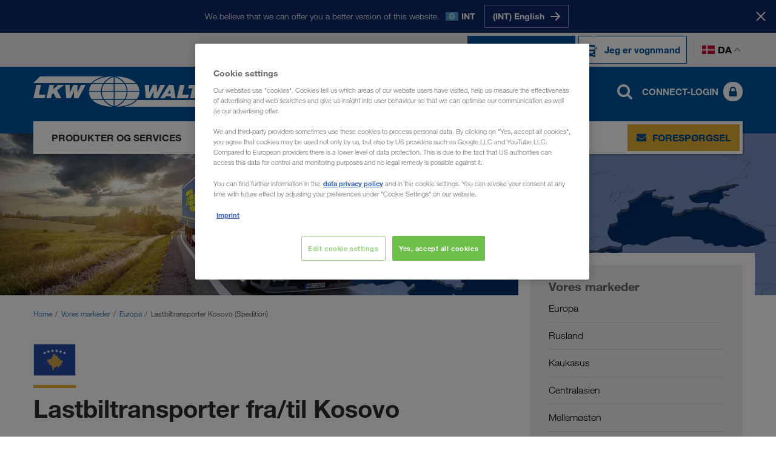

--- FILE ---
content_type: text/html; charset=utf-8
request_url: https://www.lkw-walter.com/dk/da/vores-markeder/europa/kosovo
body_size: 15705
content:



<!DOCTYPE html>
<html lang="da" data-locale="da-DK"
  >

<head>
  <meta charset="utf-8">
  <meta name="viewport" content="width=device-width, initial-scale=1, minimum-scale=1">
  <link rel="preconnect" href="https://cdn.cookielaw.org" />
<link rel="preconnect" href="https://www.googletagmanager.com" />
<link rel="preconnect" href="https://www.google-analytics.com" />
  


    
      
        <script type="module" defer src="/static/Project-9307a435.js"></script>
      

      
    
  






  <script type="text/javascript">
    window.dataLayer = window.dataLayer || [];
    window.dataLayer.push({
      'userBereich': 'kunde',
      'originalURL': '/dk/da/vores-markeder/europa/kosovo',
      'sprache': 'da',
      'pageviewURL': '/virtual/dk/da/unsere-maerkte/europa/kosovo'
    });
  </script>
  <!-- Google Tag Manager -->
  <script>
(function(w,d,s,l,i){w[l]=w[l]||[];w[l].push({'gtm.start':
        new Date().getTime(),event:'gtm.js'});var f=d.getElementsByTagName(s)[0],
        j=d.createElement(s),dl=l!='dataLayer'?'&l='+l:'';j.async=true;j.src=
        'https://www.googletagmanager.com/gtm.js?id='+i+dl;f.parentNode.insertBefore(j,f);
})(window,document,'script','dataLayer','GTM-NQDMDCV');</script>
  <!-- End Google Tag Manager -->


        <script id='OneTrustScript'
                src='https://cdn.cookielaw.org/scripttemplates/otSDKStub.js'
                type='text/javascript'
                charset='UTF-8'
                data-domain-script='93cb1b81-f198-495b-92ef-0843cb7aa9c0'
                data-imprint-url='/dk/da/generel-information'
                data-privacy-url='/dk/da/databeskyttelse'>
        </script>
        <script type='text/javascript'>
            function gtag() {
                window.dataLayer.push(arguments);
            }
            gtag('set', 'developer_id.dNzMyY2', true);
            gtag('set', 'url_passthrough', false);
            gtag('consent', 'default', {
                'ad_user_data': 'denied',
                'ad_personalization': 'denied',
                'ad_storage': 'denied',
                'analytics_storage': 'denied',
                'wait_for_update': 500
            });
            function OptanonWrapper() { if (OnetrustActiveGroups.indexOf('C0002') != -1) { gtag('consent', 'update', { 'analytics_storage': 'granted' }) }; if (OnetrustActiveGroups.indexOf('C0004') != -1) { gtag('consent', 'update', { 'ad_user_data': 'granted', 'ad_personalization': 'granted', 'ad_storage': 'granted' }) }; };
        </script>

  
    
      
        <link rel="stylesheet" href="/static/assets/style-9307a435.css" />
      
    
  
  <link rel="preload" as="font" type="font/woff2" crossorigin href="/static/assets/fonts/HelveticaNeueLTW06-45Light.woff2" />
<link rel="preload" as="font" type="font/woff2" crossorigin href="/static/assets/fonts/HelveticaNeueLTW06-75Bold.woff2" />
<link rel="preload" as="font" type="font/woff2" crossorigin href="/static/assets/fonts/HelveticaNeueLTW06-55Roman.woff2" />
<link rel="preload" as="image" type="image/png" href="/static/assets/images/flags/flags-21x14.png" />
<link rel="preload" as="image" type="image/png" href="/static/assets/images/flags/flags-18x12.png" />
  
    <title>Lastbiltransporter Kosovo - Spedition - LKW WALTER (DK)</title>
  <meta name="description" content="Speditionsfirmaet LKW WALTER - din Europatransportør, organiserer lastbiltransporter fra Kosovo til alle Europas lande og vice versa." />
    <meta name="robots" content="index, follow">
    <link rel="canonical" href="https://www.lkw-walter.com/dk/da/vores-markeder/europa/kosovo">
  <meta property="og:site_name" content="LKW WALTER" />
  <meta property="og:title" content="Lastbiltransporter Kosovo - Spedition - LKW WALTER (DK)" />
  <meta property="og:type" content="website" />
    <meta property="og:url" content="https://www.lkw-walter.com/dk/da/vores-markeder/europa/kosovo" />
    <meta property="og:image" content="https://www.lkw-walter.com/-/m/resize?width=1200&height=630&quality=80&fit=crop&background=white&trimt=0&triml=0&trimb=0&trimr=0&image=https%3A%2F%2Fwww.lkw-walter.com%2F-%2Fm%2Fpicturepark%2Flkw%2Fstart%2Funsere-maerkte%2Feuropa%2Fkosovo%2Fhero-image%2F8d89cf1b9d3efaf.jpg%3Fh%3D830%26w%3D2657%26la%3Dde-flt%26la%3Dda%26rev%3D25ce8097bdf256923c1bdbabcfa4372b">
    <meta property="og:description" content="Speditionsfirmaet LKW WALTER - din Europatransportør, organiserer lastbiltransporter fra Kosovo til alle Europas lande og vice versa." />
      <link rel="alternate" hreflang="en-GE" href="https://www.lkw-walter.com/ge/en/our-international-markets/europe/kosovo">
      <link rel="alternate" hreflang="ru-AM" href="https://www.lkw-walter.com/am/ru/nashi-rynki/evropa/kosovo">
      <link rel="alternate" hreflang="ru-AZ" href="https://www.lkw-walter.com/az/ru/nashi-rynki/evropa/kosovo">
      <link rel="alternate" hreflang="de-AT" href="https://www.lkw-walter.com/at/de/unsere-maerkte/europa/kosovo">
      <link rel="alternate" hreflang="hr-BA" href="https://www.lkw-walter.com/ba/hr/nasa-trzista/europa/kosovo">
      <link rel="alternate" hreflang="sr-BA" href="https://www.lkw-walter.com/ba/sr/nasa-trzista/evropa/kosovo">
      <link rel="alternate" hreflang="fr-BE" href="https://www.lkw-walter.com/be/fr/nos-marches/europe/kosovo">
      <link rel="alternate" hreflang="nl-BE" href="https://www.lkw-walter.com/be/nl/onze-markten/europa/kosovo">
      <link rel="alternate" hreflang="bg-BG" href="https://www.lkw-walter.com/bg/bg/nashite-pazari/evropa/kosovo">
      <link rel="alternate" hreflang="ru-BY" href="https://www.lkw-walter.com/by/ru/nashi-rynki/evropa/kosovo">
      <link rel="alternate" hreflang="de-CH" href="https://www.lkw-walter.com/ch/de/unsere-maerkte/europa/kosovo">
      <link rel="alternate" hreflang="fr-CH" href="https://www.lkw-walter.com/ch/fr/nos-marches/europe/kosovo">
      <link rel="alternate" hreflang="it-CH" href="https://www.lkw-walter.com/ch/it/i-nostri-mercati/europa/kosovo">
      <link rel="alternate" hreflang="en-GB" href="https://www.lkw-walter.com/uk/en/our-international-markets/europe/kosovo">
      <link rel="alternate" hreflang="hr-HR" href="https://www.lkw-walter.com/hr/hr/nasa-trzista/europa/kosovo">
      <link rel="alternate" hreflang="tr-TR" href="https://www.lkw-walter.com/tr/tr/pazarlarimiz/avrupa/kosova">
      <link rel="alternate" hreflang="cs-CZ" href="https://www.lkw-walter.com/cz/cs/nase-trhy/evropa/kosovo">
      <link rel="alternate" hreflang="de-DE" href="https://www.lkw-walter.com/de/de/unsere-maerkte/europa/kosovo">
      <link rel="alternate" hreflang="da-DK" href="https://www.lkw-walter.com/dk/da/vores-markeder/europa/kosovo">
      <link rel="alternate" hreflang="et-EE" href="https://www.lkw-walter.com/ee/et/meie-sihtriigid/euroopa/kosovo">
      <link rel="alternate" hreflang="es-ES" href="https://www.lkw-walter.com/es/es/nuestros-mercados/europa/kosovo">
      <link rel="alternate" hreflang="fi-FI" href="https://www.lkw-walter.com/fi/fi/markkina-alueemme/eurooppa/kosovo">
      <link rel="alternate" hreflang="fr-FR" href="https://www.lkw-walter.com/fr/fr/nos-marches/europe/kosovo">
      <link rel="alternate" hreflang="el-GR" href="https://www.lkw-walter.com/gr/el/oi-agores-mas/europi/kosovo">
      <link rel="alternate" hreflang="hu-HU" href="https://www.lkw-walter.com/hu/hu/piacaink/europa/koszovo">
      <link rel="alternate" hreflang="en-IE" href="https://www.lkw-walter.com/ie/en/our-international-markets/europe/kosovo">
      <link rel="alternate" hreflang="it-IT" href="https://www.lkw-walter.com/it/it/i-nostri-mercati/europa/kosovo">
      <link rel="alternate" hreflang="ru-KG" href="https://www.lkw-walter.com/kg/ru/nashi-rynki/evropa/kosovo">
      <link rel="alternate" hreflang="ru-KZ" href="https://www.lkw-walter.com/kz/ru/nashi-rynki/evropa/kosovo">
      <link rel="alternate" hreflang="de-LI" href="https://www.lkw-walter.com/li/de/unsere-maerkte/europa/kosovo">
      <link rel="alternate" hreflang="lt-LT" href="https://www.lkw-walter.com/lt/lt/musu-rinkos/europa/kosovas">
      <link rel="alternate" hreflang="de-LU" href="https://www.lkw-walter.com/lu/de/unsere-maerkte/europa/kosovo">
      <link rel="alternate" hreflang="fr-LU" href="https://www.lkw-walter.com/lu/fr/nos-marches/europe/kosovo">
      <link rel="alternate" hreflang="lv-LV" href="https://www.lkw-walter.com/lv/lv/musu-tirgi/eiropa/kosova">
      <link rel="alternate" hreflang="es-MA" href="https://www.lkw-walter.com/ma/es/nuestros-mercados/europa/kosovo">
      <link rel="alternate" hreflang="fr-MA" href="https://www.lkw-walter.com/ma/fr/nos-marches/europe/kosovo">
      <link rel="alternate" hreflang="ro-MD" href="https://www.lkw-walter.com/md/ro/pietele-noastre/europa/kosovo">
      <link rel="alternate" hreflang="ru-MD" href="https://www.lkw-walter.com/md/ru/nashi-rynki/evropa/kosovo">
      <link rel="alternate" hreflang="hr-ME" href="https://www.lkw-walter.com/me/hr/nasa-trzista/europa/kosovo">
      <link rel="alternate" hreflang="sr-ME" href="https://www.lkw-walter.com/me/sr/nasa-trzista/evropa/kosovo">
      <link rel="alternate" hreflang="sr-MK" href="https://www.lkw-walter.com/mk/sr/nasa-trzista/evropa/kosovo">
      <link rel="alternate" hreflang="nl-NL" href="https://www.lkw-walter.com/nl/nl/onze-markten/europa/kosovo">
      <link rel="alternate" hreflang="no-NO" href="https://www.lkw-walter.com/no/no/markedene-vare/europa/kosovo">
      <link rel="alternate" hreflang="pl-PL" href="https://www.lkw-walter.com/pl/pl/nasze-rynki/europa/kosowo">
      <link rel="alternate" hreflang="pt-PT" href="https://www.lkw-walter.com/pt/pt/os-nossos-mercados/europa/kosovo">
      <link rel="alternate" hreflang="ro-RO" href="https://www.lkw-walter.com/ro/ro/pietele-noastre/europa/kosovo">
      <link rel="alternate" hreflang="sr-RS" href="https://www.lkw-walter.com/rs/sr/nasa-trzista/evropa/kosovo">
      <link rel="alternate" hreflang="ru-RU" href="https://www.lkw-walter.com/ru/ru/nashi-rynki/evropa/kosovo">
      <link rel="alternate" hreflang="sv-SE" href="https://www.lkw-walter.com/se/sv/vara-marknader/europa/kosovo">
      <link rel="alternate" hreflang="sl-SI" href="https://www.lkw-walter.com/si/sl/nasi-trgi/evropa/kosovo">
      <link rel="alternate" hreflang="sk-SK" href="https://www.lkw-walter.com/sk/sk/nase-trhy/europa/kosovo">
      <link rel="alternate" hreflang="ru-TJ" href="https://www.lkw-walter.com/tj/ru/nashi-rynki/evropa/kosovo">
      <link rel="alternate" hreflang="ru-TM" href="https://www.lkw-walter.com/tm/ru/nashi-rynki/evropa/kosovo">
      <link rel="alternate" hreflang="uk-UA" href="https://www.lkw-walter.com/ua/uk/nashi-rynky/jevropa/kosovo">
      <link rel="alternate" hreflang="ru-UZ" href="https://www.lkw-walter.com/uz/ru/nashi-rynki/evropa/kosovo">
      <link rel="alternate" hreflang="x-default" href="https://www.lkw-walter.com/int/en/our-international-markets/europe/kosovo">
    <meta class="swiftype" name="image" data-type="enum" content="https://www.lkw-walter.com/-/m/resize?width=60&amp;height=40&amp;quality=80&amp;fit=crop&amp;background=white&amp;trimt=0&amp;triml=0&amp;trimb=0&amp;trimr=0&amp;image=https%3A%2F%2Fwww.lkw-walter.com%2F-%2Fm%2Fpicturepark%2Flkw%2Fstart%2Funsere-maerkte%2Feuropa%2Fkosovo%2Fhero-image%2F8d89cf1b9d3efaf.jpg%3Fh%3D830%26w%3D2657%26la%3Dde-flt%26la%3Dda%26rev%3D25ce8097bdf256923c1bdbabcfa4372b" />
    <meta class="swiftype" name="culture" data-type="string" content="da-DK" />
  <link rel="shortcut icon" type="image/x-icon" href="/static/assets/images/icons/lkw.ico?v=2025.11.26.943.d2f31054" />
  <link rel="icon" type="image/x-icon" href="/static/assets/images/icons/lkw.ico?v=2025.11.26.943.d2f31054" />
<script type="application/ld+json">
  {
    "@context": "https://schema.org/",
    "@type": "WebSite",
    "name": "LKW WALTER",
    "url": "https://www.lkw-walter.com/",
    "alternateName": ["Lkw Walter", "LKW WALTER Internationale Transportorganisation AG"]
  }
</script>

<meta name="algolia-site-verification"  content="08E3A79B8FAAEFFB" />
</head>

<body>
  

<!-- Google Tag Manager (noscript) -->
<noscript>
  <iframe src="https://www.googletagmanager.com/ns.html?id=GTM-NQDMDCV"
          height="0" width="0" style="display:none;visibility:hidden"></iframe>
</noscript>
<!-- End Google Tag Manager (noscript) -->

  


  <div id="region-prompt">
    <div class="container">
      <p class="message">We believe that we can offer you a better version of this website.</p>
      <span class="locale-wrapper">
        <span class="flag flags-21x14 flag-int"></span>
        <span class="locale-label">INT</span>
      </span>
      <div class="language-buttons-wrapper">
          <div class="button-wrapper">
            <a class="button button-clear" href="/int/en/our-international-markets/europe/kosovo" data-locale="en-INT">
              <span class="text">(INT) English</span>
              <span class="icon icon-position-right">
                <img src="/static/assets/svg/arrow_right.svg?v=2025.11.26.943.d2f31054" alt />
              </span>
            </a>
          </div>
      </div>
    </div>
    <button class="close-button" aria-label="Luk">
      <span class="text">Stay here</span>
      <span class="close-icon"></span>
    </button>
  </div>

  <header id="page-header" data-step="1" class="">
    





<div id="info-banner" class="d-none">
    <div class="container">
        <div class="text">
            
        </div>
        <button class="close-button" type="button" aria-label="Luk"></button>
    </div>
</div>





<div id="meta-navigation" data-tracking-area="metaSwitcher:auftraggeberHeader">
  <div class="container">
    <div class="row">
      <div class="col flex">
        <div class="layout-wrapper">

          <span class="active type-switch">
            <a href="/dk/da" target="" data-tracking-link-internal="/virtual/dk/da">
              <img class="icon" src="/static/assets/svg/loads.svg?v=2025.11.26.943.d2f31054" alt />
              <span class="text">Jeg er ordregiver</span>
            </a>
          </span>

          <span class=" type-switch">
            <a href="/dk/da/vognmand" target="" data-tracking-link-internal="/virtual/dk/da/transportunternehmer">
              <img class="icon" src="/static/assets/svg/truck-front.svg?v=2025.11.26.943.d2f31054" alt />
              <span class="text">Jeg er vognmand</span>
            </a>
          </span>
          <div class="language-switch-wrapper">
            <button type="button" class="language-switch">
              <span class="flag flags-21x14 flag-dk"></span>
              da
            </button>
          </div>
          

<div class="language-flyout language-selection" id="language-flyout">
  <div class="container">
    <div class="row">
      <div class="col">
        <div class="heading">
          <h2 class="headline">Vælg sprog</h2>
          <button type="button" class="close-button"></button>
        </div>
          <div class="international-item">
            <a href="/int/en/our-international-markets/europe/kosovo" data-save-language="en-INT"></a>
            <span class="flags-21x14 flag-int"></span>
            <span class="label">International</span>
            <span class="lang-codes">
                <a class="lang-url " data-save-language="en-INT" href="/int/en/our-international-markets/europe/kosovo">en</a>
            </span>
          </div>
        <ul class="language-list">
            <li class='language-item '>
              <a href="/ge/en/our-international-markets/europe/kosovo" data-save-language="en-GE"></a>
              <span class="flags-21x14 flag-ge"></span>
              <span class="label">საქართველო</span>
              <span class="lang-codes">
                  <a class="lang-url " data-save-language="en-GE" href="/ge/en/our-international-markets/europe/kosovo">en</a>
              </span>
            </li>
            <li class='language-item '>
              <a href="/am/ru/nashi-rynki/evropa/kosovo" data-save-language="ru-AM"></a>
              <span class="flags-21x14 flag-am"></span>
              <span class="label">Армения</span>
              <span class="lang-codes">
                  <a class="lang-url " data-save-language="ru-AM" href="/am/ru/nashi-rynki/evropa/kosovo">ru</a>
              </span>
            </li>
            <li class='language-item '>
              <a href="/az/ru/nashi-rynki/evropa/kosovo" data-save-language="ru-AZ"></a>
              <span class="flags-21x14 flag-az"></span>
              <span class="label">Azərbaycan</span>
              <span class="lang-codes">
                  <a class="lang-url " data-save-language="ru-AZ" href="/az/ru/nashi-rynki/evropa/kosovo">ru</a>
              </span>
            </li>
            <li class='language-item '>
              <a href="/bg/bg/nashite-pazari/evropa/kosovo" data-save-language="bg-BG"></a>
              <span class="flags-21x14 flag-bg"></span>
              <span class="label">България</span>
              <span class="lang-codes">
                  <a class="lang-url " data-save-language="bg-BG" href="/bg/bg/nashite-pazari/evropa/kosovo">bg</a>
              </span>
            </li>
            <li class='language-item '>
              <a href="/by/ru/nashi-rynki/evropa/kosovo" data-save-language="ru-BY"></a>
              <span class="flags-21x14 flag-by"></span>
              <span class="label">Беларусь</span>
              <span class="lang-codes">
                  <a class="lang-url " data-save-language="ru-BY" href="/by/ru/nashi-rynki/evropa/kosovo">ru</a>
              </span>
            </li>
            <li class='language-item '>
              <a href="/be/fr/nos-marches/europe/kosovo" data-save-language="fr-BE"></a>
              <span class="flags-21x14 flag-be"></span>
              <span class="label">Belgique</span>
              <span class="lang-codes">
                  <a class="lang-url " data-save-language="fr-BE" href="/be/fr/nos-marches/europe/kosovo">fr</a>
                  <a class="lang-url " data-save-language="nl-BE" href="/be/nl/onze-markten/europa/kosovo">nl</a>
              </span>
            </li>
            <li class='language-item '>
              <a href="/ba/hr/nasa-trzista/europa/kosovo" data-save-language="hr-BA"></a>
              <span class="flags-21x14 flag-ba"></span>
              <span class="label">Bosna i Hercegovina</span>
              <span class="lang-codes">
                  <a class="lang-url " data-save-language="hr-BA" href="/ba/hr/nasa-trzista/europa/kosovo">hr</a>
                  <a class="lang-url " data-save-language="sr-BA" href="/ba/sr/nasa-trzista/evropa/kosovo">sr</a>
              </span>
            </li>
            <li class='language-item '>
              <a href="/cz/cs/nase-trhy/evropa/kosovo" data-save-language="cs-CZ"></a>
              <span class="flags-21x14 flag-cz"></span>
              <span class="label">Česko</span>
              <span class="lang-codes">
                  <a class="lang-url " data-save-language="cs-CZ" href="/cz/cs/nase-trhy/evropa/kosovo">cs</a>
              </span>
            </li>
            <li class='language-item '>
              <a href="/me/hr/nasa-trzista/europa/kosovo" data-save-language="hr-ME"></a>
              <span class="flags-21x14 flag-me"></span>
              <span class="label">Crna Gora</span>
              <span class="lang-codes">
                  <a class="lang-url " data-save-language="hr-ME" href="/me/hr/nasa-trzista/europa/kosovo">hr</a>
                  <a class="lang-url " data-save-language="sr-ME" href="/me/sr/nasa-trzista/evropa/kosovo">sr</a>
              </span>
            </li>
            <li class='language-item active'>
              <a href="/dk/da/vores-markeder/europa/kosovo" data-save-language="da-DK"></a>
              <span class="flags-21x14 flag-dk"></span>
              <span class="label">Danmark</span>
              <span class="lang-codes">
                  <a class="lang-url active" data-save-language="da-DK" href="/dk/da/vores-markeder/europa/kosovo">da</a>
              </span>
            </li>
            <li class='language-item '>
              <a href="/de/de/unsere-maerkte/europa/kosovo" data-save-language="de-DE"></a>
              <span class="flags-21x14 flag-de"></span>
              <span class="label">Deutschland</span>
              <span class="lang-codes">
                  <a class="lang-url " data-save-language="de-DE" href="/de/de/unsere-maerkte/europa/kosovo">de</a>
              </span>
            </li>
            <li class='language-item '>
              <a href="/ee/et/meie-sihtriigid/euroopa/kosovo" data-save-language="et-EE"></a>
              <span class="flags-21x14 flag-ee"></span>
              <span class="label">Eesti</span>
              <span class="lang-codes">
                  <a class="lang-url " data-save-language="et-EE" href="/ee/et/meie-sihtriigid/euroopa/kosovo">et</a>
              </span>
            </li>
            <li class='language-item '>
              <a href="/gr/el/oi-agores-mas/europi/kosovo" data-save-language="el-GR"></a>
              <span class="flags-21x14 flag-gr"></span>
              <span class="label">Ελλάδα</span>
              <span class="lang-codes">
                  <a class="lang-url " data-save-language="el-GR" href="/gr/el/oi-agores-mas/europi/kosovo">el</a>
              </span>
            </li>
            <li class='language-item '>
              <a href="/es/es/nuestros-mercados/europa/kosovo" data-save-language="es-ES"></a>
              <span class="flags-21x14 flag-es"></span>
              <span class="label">España</span>
              <span class="lang-codes">
                  <a class="lang-url " data-save-language="es-ES" href="/es/es/nuestros-mercados/europa/kosovo">es</a>
              </span>
            </li>
            <li class='language-item '>
              <a href="/fr/fr/nos-marches/europe/kosovo" data-save-language="fr-FR"></a>
              <span class="flags-21x14 flag-fr"></span>
              <span class="label">France</span>
              <span class="lang-codes">
                  <a class="lang-url " data-save-language="fr-FR" href="/fr/fr/nos-marches/europe/kosovo">fr</a>
              </span>
            </li>
            <li class='language-item '>
              <a href="/hr/hr/nasa-trzista/europa/kosovo" data-save-language="hr-HR"></a>
              <span class="flags-21x14 flag-hr"></span>
              <span class="label">Hrvatska</span>
              <span class="lang-codes">
                  <a class="lang-url " data-save-language="hr-HR" href="/hr/hr/nasa-trzista/europa/kosovo">hr</a>
              </span>
            </li>
            <li class='language-item '>
              <a href="/ie/en/our-international-markets/europe/kosovo" data-save-language="en-IE"></a>
              <span class="flags-21x14 flag-ie"></span>
              <span class="label">Ireland</span>
              <span class="lang-codes">
                  <a class="lang-url " data-save-language="en-IE" href="/ie/en/our-international-markets/europe/kosovo">en</a>
              </span>
            </li>
            <li class='language-item '>
              <a href="/it/it/i-nostri-mercati/europa/kosovo" data-save-language="it-IT"></a>
              <span class="flags-21x14 flag-it"></span>
              <span class="label">Italia</span>
              <span class="lang-codes">
                  <a class="lang-url " data-save-language="it-IT" href="/it/it/i-nostri-mercati/europa/kosovo">it</a>
              </span>
            </li>
            <li class='language-item '>
              <a href="/kz/ru/nashi-rynki/evropa/kosovo" data-save-language="ru-KZ"></a>
              <span class="flags-21x14 flag-kz"></span>
              <span class="label">Казахстан</span>
              <span class="lang-codes">
                  <a class="lang-url " data-save-language="ru-KZ" href="/kz/ru/nashi-rynki/evropa/kosovo">ru</a>
              </span>
            </li>
            <li class='language-item '>
              <a href="/kg/ru/nashi-rynki/evropa/kosovo" data-save-language="ru-KG"></a>
              <span class="flags-21x14 flag-kg"></span>
              <span class="label">Киргизстан</span>
              <span class="lang-codes">
                  <a class="lang-url " data-save-language="ru-KG" href="/kg/ru/nashi-rynki/evropa/kosovo">ru</a>
              </span>
            </li>
            <li class='language-item '>
              <a href="/lv/lv/musu-tirgi/eiropa/kosova" data-save-language="lv-LV"></a>
              <span class="flags-21x14 flag-lv"></span>
              <span class="label">Latvija</span>
              <span class="lang-codes">
                  <a class="lang-url " data-save-language="lv-LV" href="/lv/lv/musu-tirgi/eiropa/kosova">lv</a>
              </span>
            </li>
            <li class='language-item '>
              <a href="/li/de/unsere-maerkte/europa/kosovo" data-save-language="de-LI"></a>
              <span class="flags-21x14 flag-li"></span>
              <span class="label">Liechtenstein</span>
              <span class="lang-codes">
                  <a class="lang-url " data-save-language="de-LI" href="/li/de/unsere-maerkte/europa/kosovo">de</a>
              </span>
            </li>
            <li class='language-item '>
              <a href="/lt/lt/musu-rinkos/europa/kosovas" data-save-language="lt-LT"></a>
              <span class="flags-21x14 flag-lt"></span>
              <span class="label">Lietuva</span>
              <span class="lang-codes">
                  <a class="lang-url " data-save-language="lt-LT" href="/lt/lt/musu-rinkos/europa/kosovas">lt</a>
              </span>
            </li>
            <li class='language-item '>
              <a href="/lu/de/unsere-maerkte/europa/kosovo" data-save-language="de-LU"></a>
              <span class="flags-21x14 flag-lu"></span>
              <span class="label">Luxemburg</span>
              <span class="lang-codes">
                  <a class="lang-url " data-save-language="de-LU" href="/lu/de/unsere-maerkte/europa/kosovo">de</a>
                  <a class="lang-url " data-save-language="fr-LU" href="/lu/fr/nos-marches/europe/kosovo">fr</a>
              </span>
            </li>
            <li class='language-item '>
              <a href="/hu/hu/piacaink/europa/koszovo" data-save-language="hu-HU"></a>
              <span class="flags-21x14 flag-hu"></span>
              <span class="label">Magyarország</span>
              <span class="lang-codes">
                  <a class="lang-url " data-save-language="hu-HU" href="/hu/hu/piacaink/europa/koszovo">hu</a>
              </span>
            </li>
            <li class='language-item '>
              <a href="/ma/es/nuestros-mercados/europa/kosovo" data-save-language="es-MA"></a>
              <span class="flags-21x14 flag-ma"></span>
              <span class="label">Maroc</span>
              <span class="lang-codes">
                  <a class="lang-url " data-save-language="es-MA" href="/ma/es/nuestros-mercados/europa/kosovo">es</a>
                  <a class="lang-url " data-save-language="fr-MA" href="/ma/fr/nos-marches/europe/kosovo">fr</a>
              </span>
            </li>
            <li class='language-item '>
              <a href="/md/ro/pietele-noastre/europa/kosovo" data-save-language="ro-MD"></a>
              <span class="flags-21x14 flag-md"></span>
              <span class="label">Moldova</span>
              <span class="lang-codes">
                  <a class="lang-url " data-save-language="ro-MD" href="/md/ro/pietele-noastre/europa/kosovo">ro</a>
                  <a class="lang-url " data-save-language="ru-MD" href="/md/ru/nashi-rynki/evropa/kosovo">ru</a>
              </span>
            </li>
            <li class='language-item '>
              <a href="/nl/nl/onze-markten/europa/kosovo" data-save-language="nl-NL"></a>
              <span class="flags-21x14 flag-nl"></span>
              <span class="label">Nederland</span>
              <span class="lang-codes">
                  <a class="lang-url " data-save-language="nl-NL" href="/nl/nl/onze-markten/europa/kosovo">nl</a>
              </span>
            </li>
            <li class='language-item '>
              <a href="/no/no/markedene-vare/europa/kosovo" data-save-language="no-NO"></a>
              <span class="flags-21x14 flag-no"></span>
              <span class="label">Norge</span>
              <span class="lang-codes">
                  <a class="lang-url " data-save-language="no-NO" href="/no/no/markedene-vare/europa/kosovo">no</a>
              </span>
            </li>
            <li class='language-item '>
              <a href="/at/de/unsere-maerkte/europa/kosovo" data-save-language="de-AT"></a>
              <span class="flags-21x14 flag-at"></span>
              <span class="label">Österreich</span>
              <span class="lang-codes">
                  <a class="lang-url " data-save-language="de-AT" href="/at/de/unsere-maerkte/europa/kosovo">de</a>
              </span>
            </li>
            <li class='language-item '>
              <a href="/pl/pl/nasze-rynki/europa/kosowo" data-save-language="pl-PL"></a>
              <span class="flags-21x14 flag-pl"></span>
              <span class="label">Polska</span>
              <span class="lang-codes">
                  <a class="lang-url " data-save-language="pl-PL" href="/pl/pl/nasze-rynki/europa/kosowo">pl</a>
              </span>
            </li>
            <li class='language-item '>
              <a href="/pt/pt/os-nossos-mercados/europa/kosovo" data-save-language="pt-PT"></a>
              <span class="flags-21x14 flag-pt"></span>
              <span class="label">Portugal</span>
              <span class="lang-codes">
                  <a class="lang-url " data-save-language="pt-PT" href="/pt/pt/os-nossos-mercados/europa/kosovo">pt</a>
              </span>
            </li>
            <li class='language-item '>
              <a href="/ro/ro/pietele-noastre/europa/kosovo" data-save-language="ro-RO"></a>
              <span class="flags-21x14 flag-ro"></span>
              <span class="label">România</span>
              <span class="lang-codes">
                  <a class="lang-url " data-save-language="ro-RO" href="/ro/ro/pietele-noastre/europa/kosovo">ro</a>
              </span>
            </li>
            <li class='language-item '>
              <a href="/ru/ru/nashi-rynki/evropa/kosovo" data-save-language="ru-RU"></a>
              <span class="flags-21x14 flag-ru"></span>
              <span class="label">Россия</span>
              <span class="lang-codes">
                  <a class="lang-url " data-save-language="ru-RU" href="/ru/ru/nashi-rynki/evropa/kosovo">ru</a>
              </span>
            </li>
            <li class='language-item '>
              <a href="/ch/de/unsere-maerkte/europa/kosovo" data-save-language="de-CH"></a>
              <span class="flags-21x14 flag-ch"></span>
              <span class="label">Schweiz</span>
              <span class="lang-codes">
                  <a class="lang-url " data-save-language="de-CH" href="/ch/de/unsere-maerkte/europa/kosovo">de</a>
                  <a class="lang-url " data-save-language="fr-CH" href="/ch/fr/nos-marches/europe/kosovo">fr</a>
                  <a class="lang-url " data-save-language="it-CH" href="/ch/it/i-nostri-mercati/europa/kosovo">it</a>
              </span>
            </li>
            <li class='language-item '>
              <a href="/mk/sr/nasa-trzista/evropa/kosovo" data-save-language="sr-MK"></a>
              <span class="flags-21x14 flag-mk"></span>
              <span class="label">Severna Makedonija</span>
              <span class="lang-codes">
                  <a class="lang-url " data-save-language="sr-MK" href="/mk/sr/nasa-trzista/evropa/kosovo">sr</a>
              </span>
            </li>
            <li class='language-item '>
              <a href="/si/sl/nasi-trgi/evropa/kosovo" data-save-language="sl-SI"></a>
              <span class="flags-21x14 flag-si"></span>
              <span class="label">Slovenija</span>
              <span class="lang-codes">
                  <a class="lang-url " data-save-language="sl-SI" href="/si/sl/nasi-trgi/evropa/kosovo">sl</a>
              </span>
            </li>
            <li class='language-item '>
              <a href="/sk/sk/nase-trhy/europa/kosovo" data-save-language="sk-SK"></a>
              <span class="flags-21x14 flag-sk"></span>
              <span class="label">Slovensko</span>
              <span class="lang-codes">
                  <a class="lang-url " data-save-language="sk-SK" href="/sk/sk/nase-trhy/europa/kosovo">sk</a>
              </span>
            </li>
            <li class='language-item '>
              <a href="/rs/sr/nasa-trzista/evropa/kosovo" data-save-language="sr-RS"></a>
              <span class="flags-21x14 flag-rs"></span>
              <span class="label">Srbija</span>
              <span class="lang-codes">
                  <a class="lang-url " data-save-language="sr-RS" href="/rs/sr/nasa-trzista/evropa/kosovo">sr</a>
              </span>
            </li>
            <li class='language-item '>
              <a href="/fi/fi/markkina-alueemme/eurooppa/kosovo" data-save-language="fi-FI"></a>
              <span class="flags-21x14 flag-fi"></span>
              <span class="label">Suomi</span>
              <span class="lang-codes">
                  <a class="lang-url " data-save-language="fi-FI" href="/fi/fi/markkina-alueemme/eurooppa/kosovo">fi</a>
              </span>
            </li>
            <li class='language-item '>
              <a href="/se/sv/vara-marknader/europa/kosovo" data-save-language="sv-SE"></a>
              <span class="flags-21x14 flag-se"></span>
              <span class="label">Sverige</span>
              <span class="lang-codes">
                  <a class="lang-url " data-save-language="sv-SE" href="/se/sv/vara-marknader/europa/kosovo">sv</a>
              </span>
            </li>
            <li class='language-item '>
              <a href="/tj/ru/nashi-rynki/evropa/kosovo" data-save-language="ru-TJ"></a>
              <span class="flags-21x14 flag-tj"></span>
              <span class="label">Таджикистан</span>
              <span class="lang-codes">
                  <a class="lang-url " data-save-language="ru-TJ" href="/tj/ru/nashi-rynki/evropa/kosovo">ru</a>
              </span>
            </li>
            <li class='language-item '>
              <a href="/tr/tr/pazarlarimiz/avrupa/kosova" data-save-language="tr-TR"></a>
              <span class="flags-21x14 flag-tr"></span>
              <span class="label">Türkiye</span>
              <span class="lang-codes">
                  <a class="lang-url " data-save-language="tr-TR" href="/tr/tr/pazarlarimiz/avrupa/kosova">tr</a>
              </span>
            </li>
            <li class='language-item '>
              <a href="/tm/ru/nashi-rynki/evropa/kosovo" data-save-language="ru-TM"></a>
              <span class="flags-21x14 flag-tm"></span>
              <span class="label">Туркменистан</span>
              <span class="lang-codes">
                  <a class="lang-url " data-save-language="ru-TM" href="/tm/ru/nashi-rynki/evropa/kosovo">ru</a>
              </span>
            </li>
            <li class='language-item '>
              <a href="/ua/uk/nashi-rynky/jevropa/kosovo" data-save-language="uk-UA"></a>
              <span class="flags-21x14 flag-ua"></span>
              <span class="label">Україна</span>
              <span class="lang-codes">
                  <a class="lang-url " data-save-language="uk-UA" href="/ua/uk/nashi-rynky/jevropa/kosovo">uk</a>
              </span>
            </li>
            <li class='language-item '>
              <a href="/uk/en/our-international-markets/europe/kosovo" data-save-language="en-UK"></a>
              <span class="flags-21x14 flag-uk"></span>
              <span class="label">United Kingdom</span>
              <span class="lang-codes">
                  <a class="lang-url " data-save-language="en-UK" href="/uk/en/our-international-markets/europe/kosovo">en</a>
              </span>
            </li>
            <li class='language-item '>
              <a href="/uz/ru/nashi-rynki/evropa/kosovo" data-save-language="ru-UZ"></a>
              <span class="flags-21x14 flag-uz"></span>
              <span class="label">Узбекистан</span>
              <span class="lang-codes">
                  <a class="lang-url " data-save-language="ru-UZ" href="/uz/ru/nashi-rynki/evropa/kosovo">ru</a>
              </span>
            </li>
        </ul>
      </div>
    </div>
  </div>
</div>

        </div>
      </div>
    </div>
  </div>
</div>

<div id="logo-header" data-tracking-area="stickyHeader:auftraggeberHeader">
  <div class="container">
    <div class="row">
      <div class="col flex">
        <div class="layout-wrapper">
          <button class="mobile-navigation-back-button" type="button">Tilbage</button>
          <a href="/dk/da" target="" class="main-logo" data-tracking-link-internal="/virtual/dk/da">
            <div class="desktop-logo">
              <img alt="logo" src="/static/assets/images/logos/LKW-Logo-RGB-NEG-220.svg?v=2025.11.26.943.d2f31054" />
             </div>
            <div class="mobile-logo">
              <img alt="logo" srcset="/static/assets/images/logos/LKW_WALTER_Logo-NEG_mobile.png?v=2025.11.26.943.d2f31054 1x, /static/assets/images/logos/LKW_WALTER_Logo-NEG_mobile_2x.png?v=2025.11.26.943.d2f31054 2x, /static/assets/images/logos/LKW_WALTER_Logo-NEG_mobile_3x.png?v=2025.11.26.943.d2f31054 3x" src="[data-uri]" />
            </div>
          </a>
          <span class="slogan">
            Din Europatransportør
          </span>
        </div>

        <div class="layout-wrapper">
            <div class="search-button-wrapper">
              <button class="st-search-button" data-toggle="modal" data-target="#st-search" aria-label="S&#xF8;g">
                <img src="/static/assets/svg/search.svg?v=2025.11.26.943.d2f31054" alt />
              </button>
            </div>
          <div class="login-button-wrapper">
            <a href="https://secure.lkw-walter.com/" target="" aria-label="CONNECT-Login">
              <span class="text">CONNECT-Login</span>
              <span class="icon">
                <img src="/static/assets/svg/lock-close.svg?v=2025.11.26.943.d2f31054" alt />
              </span>
            </a>
          </div>

          <div class="mobile-burger-menu-button">
            <span class="line"></span>
            <span class="line"></span>
            <span class="line"></span>
          </div>
        </div>
      </div>
    </div>
  </div>
</div>

  <div id="main-navigation">
    <div class="container">
      <div class="row">
        <div class="col">
          <div class="flex">
            <div class="layout-wrapper">
                <span class="flyout">
                  <a class="navigation-item " href="/dk/da/produkter-og-services" data-tracking-area="navigation:produkte-und-services" target="" data-tracking-link-internal="/virtual/dk/da/produkte-und-services">Produkter og services</a>
                  

  <div class="flyout-menu">
    <div class="flyout-inner">
      <div class="container">
        <div class="row">
            <div class="col">
                  <div class="flyout-teaser">
                    <div class="inner">
                      <a href="/dk/da/produkter-og-services/vejtransport" target="" data-tracking-link-internal="/virtual/dk/da/produkte-und-services/strassentransporte">
                        <picture>
                          <img loading="lazy" alt="Trailer p&#xE5; landevej" srcset="https://www.lkw-walter.com/-/m/resize?width=540&amp;height=204&amp;quality=80&amp;fit=crop&amp;background=white&amp;trimt=0&amp;triml=0&amp;trimb=0&amp;trimr=0&amp;image=https%3A%2F%2Fwww.lkw-walter.com%2F-%2Fm%2Fpicturepark%2Flkw%2Fglobal%2Fheader%2Fauftraggeber-header%2Fprodukte-und-services%2Fcolumn-1%2Fstrassentransport%2Fimage%2F8d89d156213e6a6.jpg%3Fh%3D2832%26w%3D4256%26la%3Dde-flt%26la%3Dda%26rev%3D1ec8b3d5c55f28fb76fb5d3d387c12c6 1x,https://www.lkw-walter.com/-/m/resize?width=1080&amp;height=408&amp;quality=50&amp;fit=crop&amp;background=white&amp;trimt=0&amp;triml=0&amp;trimb=0&amp;trimr=0&amp;image=https%3A%2F%2Fwww.lkw-walter.com%2F-%2Fm%2Fpicturepark%2Flkw%2Fglobal%2Fheader%2Fauftraggeber-header%2Fprodukte-und-services%2Fcolumn-1%2Fstrassentransport%2Fimage%2F8d89d156213e6a6.jpg%3Fh%3D2832%26w%3D4256%26la%3Dde-flt%26la%3Dda%26rev%3D1ec8b3d5c55f28fb76fb5d3d387c12c6 2x,https://www.lkw-walter.com/-/m/resize?width=1620&amp;height=612&amp;quality=25&amp;fit=crop&amp;background=white&amp;trimt=0&amp;triml=0&amp;trimb=0&amp;trimr=0&amp;image=https%3A%2F%2Fwww.lkw-walter.com%2F-%2Fm%2Fpicturepark%2Flkw%2Fglobal%2Fheader%2Fauftraggeber-header%2Fprodukte-und-services%2Fcolumn-1%2Fstrassentransport%2Fimage%2F8d89d156213e6a6.jpg%3Fh%3D2832%26w%3D4256%26la%3Dde-flt%26la%3Dda%26rev%3D1ec8b3d5c55f28fb76fb5d3d387c12c6 3x" />
                        </picture>
                        <span class="teaser-title">
                          <span class="text">Vejtransport</span>
                          <span class="icon">
                            <img src="/static/assets/svg/arrow_right.svg?v=2025.11.26.943.d2f31054" alt />
                          </span>
                        </span>
                      </a>
                    </div>
                  </div>
                  <div class="flyout-teaser">
                    <div class="inner">
                      <a href="/dk/da/produkter-og-services/digitale-loesninger" target="" data-tracking-link-internal="/virtual/dk/da/produkte-und-services/digitale-loesungen">
                        <picture>
                          <img loading="lazy" alt="Digitalisering - LKW WALTER" srcset="https://www.lkw-walter.com/-/m/resize?width=540&amp;height=204&amp;quality=80&amp;fit=scale-down&amp;background=white&amp;trimt=310&amp;triml=0&amp;trimb=245&amp;trimr=0&amp;image=https%3A%2F%2Fwww.lkw-walter.com%2F-%2Fm%2Fpicturepark%2Flkw%2Fglobal%2Fheader%2Fauftraggeber-header%2Fprodukte-und-services%2Fcolumn-1%2Fdigitale-loesungen%2Fimage%2F8db627719d02b63.jpg%3Fh%3D1280%26w%3D1920%26la%3Dde-flt%26la%3Dda%26rev%3Dd02d1682b60806159dd2529ed6811f14 1x,https://www.lkw-walter.com/-/m/resize?width=1080&amp;height=408&amp;quality=50&amp;fit=scale-down&amp;background=white&amp;trimt=310&amp;triml=0&amp;trimb=245&amp;trimr=0&amp;image=https%3A%2F%2Fwww.lkw-walter.com%2F-%2Fm%2Fpicturepark%2Flkw%2Fglobal%2Fheader%2Fauftraggeber-header%2Fprodukte-und-services%2Fcolumn-1%2Fdigitale-loesungen%2Fimage%2F8db627719d02b63.jpg%3Fh%3D1280%26w%3D1920%26la%3Dde-flt%26la%3Dda%26rev%3Dd02d1682b60806159dd2529ed6811f14 2x,https://www.lkw-walter.com/-/m/resize?width=1620&amp;height=612&amp;quality=25&amp;fit=scale-down&amp;background=white&amp;trimt=310&amp;triml=0&amp;trimb=245&amp;trimr=0&amp;image=https%3A%2F%2Fwww.lkw-walter.com%2F-%2Fm%2Fpicturepark%2Flkw%2Fglobal%2Fheader%2Fauftraggeber-header%2Fprodukte-und-services%2Fcolumn-1%2Fdigitale-loesungen%2Fimage%2F8db627719d02b63.jpg%3Fh%3D1280%26w%3D1920%26la%3Dde-flt%26la%3Dda%26rev%3Dd02d1682b60806159dd2529ed6811f14 3x" />
                        </picture>
                        <span class="teaser-title">
                          <span class="text">Digitale løsninger</span>
                          <span class="icon">
                            <img src="/static/assets/svg/arrow_right.svg?v=2025.11.26.943.d2f31054" alt />
                          </span>
                        </span>
                      </a>
                    </div>
                  </div>

            </div>
            <div class="col">
                  <div class="flyout-teaser">
                    <div class="inner">
                      <a href="/dk/da/produkter-og-services/kombineret-transport" target="" data-tracking-link-internal="/virtual/dk/da/produkte-und-services/kombinierter-verkehr">
                        <picture>
                          <img loading="lazy" alt="Kombitrafik - montage - f&#xE6;rge og k&#xF8;rende tog" srcset="https://www.lkw-walter.com/-/m/resize?width=540&amp;height=204&amp;quality=80&amp;fit=crop&amp;background=white&amp;trimt=0&amp;triml=0&amp;trimb=0&amp;trimr=0&amp;image=https%3A%2F%2Fwww.lkw-walter.com%2F-%2Fm%2Fpicturepark%2Flkw%2Fglobal%2Fheader%2Fauftraggeber-header%2Fprodukte-und-services%2Fcolumn-2%2Fkombinierter-verkehr%2Fimage%2F8d89d15d7c97982.jpg%3Fh%3D890%26w%3D2550%26la%3Dde-flt%26la%3Dda%26rev%3D18e04e30d3d4fcc3a2a22a2a3f7f3744 1x,https://www.lkw-walter.com/-/m/resize?width=1080&amp;height=408&amp;quality=50&amp;fit=crop&amp;background=white&amp;trimt=0&amp;triml=0&amp;trimb=0&amp;trimr=0&amp;image=https%3A%2F%2Fwww.lkw-walter.com%2F-%2Fm%2Fpicturepark%2Flkw%2Fglobal%2Fheader%2Fauftraggeber-header%2Fprodukte-und-services%2Fcolumn-2%2Fkombinierter-verkehr%2Fimage%2F8d89d15d7c97982.jpg%3Fh%3D890%26w%3D2550%26la%3Dde-flt%26la%3Dda%26rev%3D18e04e30d3d4fcc3a2a22a2a3f7f3744 2x,https://www.lkw-walter.com/-/m/resize?width=1620&amp;height=612&amp;quality=25&amp;fit=crop&amp;background=white&amp;trimt=0&amp;triml=0&amp;trimb=0&amp;trimr=0&amp;image=https%3A%2F%2Fwww.lkw-walter.com%2F-%2Fm%2Fpicturepark%2Flkw%2Fglobal%2Fheader%2Fauftraggeber-header%2Fprodukte-und-services%2Fcolumn-2%2Fkombinierter-verkehr%2Fimage%2F8d89d15d7c97982.jpg%3Fh%3D890%26w%3D2550%26la%3Dde-flt%26la%3Dda%26rev%3D18e04e30d3d4fcc3a2a22a2a3f7f3744 3x" />
                        </picture>
                        <span class="teaser-title">
                          <span class="text">Kombineret transport</span>
                          <span class="icon">
                            <img src="/static/assets/svg/arrow_right.svg?v=2025.11.26.943.d2f31054" alt />
                          </span>
                        </span>
                      </a>
                    </div>
                  </div>
                  <div class="flyout-teaser">
                    <div class="inner">
                      <a href="/dk/da/produkter-og-services/brancheloesninger" target="" data-tracking-link-internal="/virtual/dk/da/produkte-und-services/branchenloesungen">
                        <picture>
                          <img loading="lazy" alt="Branchel&#xF8;sninger" srcset="https://www.lkw-walter.com/-/m/resize?width=540&amp;height=204&amp;quality=80&amp;fit=scale-down&amp;background=white&amp;trimt=696&amp;triml=0&amp;trimb=528&amp;trimr=0&amp;image=https%3A%2F%2Fwww.lkw-walter.com%2F-%2Fm%2Fpicturepark%2Flkw%2Fglobal%2Fheader%2Fauftraggeber-header%2Fprodukte-und-services%2Fcolumn-2%2Fbranchenloseung%2Fimage%2F8d994a91af877df.jpg%3Fh%3D2832%26w%3D4256%26la%3Dde-flt%26la%3Dda%26rev%3Ddece184e0e403e953eabb04b6ebe9825 1x,https://www.lkw-walter.com/-/m/resize?width=1080&amp;height=408&amp;quality=50&amp;fit=scale-down&amp;background=white&amp;trimt=696&amp;triml=0&amp;trimb=528&amp;trimr=0&amp;image=https%3A%2F%2Fwww.lkw-walter.com%2F-%2Fm%2Fpicturepark%2Flkw%2Fglobal%2Fheader%2Fauftraggeber-header%2Fprodukte-und-services%2Fcolumn-2%2Fbranchenloseung%2Fimage%2F8d994a91af877df.jpg%3Fh%3D2832%26w%3D4256%26la%3Dde-flt%26la%3Dda%26rev%3Ddece184e0e403e953eabb04b6ebe9825 2x,https://www.lkw-walter.com/-/m/resize?width=1620&amp;height=612&amp;quality=25&amp;fit=scale-down&amp;background=white&amp;trimt=696&amp;triml=0&amp;trimb=528&amp;trimr=0&amp;image=https%3A%2F%2Fwww.lkw-walter.com%2F-%2Fm%2Fpicturepark%2Flkw%2Fglobal%2Fheader%2Fauftraggeber-header%2Fprodukte-und-services%2Fcolumn-2%2Fbranchenloseung%2Fimage%2F8d994a91af877df.jpg%3Fh%3D2832%26w%3D4256%26la%3Dde-flt%26la%3Dda%26rev%3Ddece184e0e403e953eabb04b6ebe9825 3x" />
                        </picture>
                        <span class="teaser-title">
                          <span class="text">Brancheløsninger</span>
                          <span class="icon">
                            <img src="/static/assets/svg/arrow_right.svg?v=2025.11.26.943.d2f31054" alt />
                          </span>
                        </span>
                      </a>
                    </div>
                  </div>

            </div>
            <div class="col">

                <div class="flyout-linklist">
                      <a href="/dk/da/produkter-og-services/kommunikation" target="">Kommunikation</a>
                      <a href="/dk/da/produkter-og-services/kundeportal-connect" target="">Kundeportal CONNECT</a>
                </div>
            </div>
        </div>
      </div>
    </div>
  </div>

                </span>
                <span class="flyout">
                  <a class="navigation-item active" href="/dk/da/vores-markeder" data-tracking-area="navigation:unsere-maerkte" target="" data-tracking-link-internal="/virtual/dk/da/unsere-maerkte">Vores markeder</a>
                  

  <div class="flyout-menu">
    <div class="flyout-inner">
      <div class="container">
        <div class="row">
            <div class="col">
                  <div class="flyout-teaser">
                    <div class="inner">
                      <a href="/dk/da/vores-markeder/europa" target="" data-tracking-link-internal="/virtual/dk/da/unsere-maerkte/europa">
                        <picture>
                          <img loading="lazy" alt="Europa" srcset="https://www.lkw-walter.com/-/m/resize?width=540&amp;height=204&amp;quality=80&amp;fit=crop&amp;background=white&amp;trimt=0&amp;triml=0&amp;trimb=0&amp;trimr=0&amp;image=https%3A%2F%2Fwww.lkw-walter.com%2F-%2Fm%2Fpicturepark%2Flkw%2Fglobal%2Fheader%2Fauftraggeber-header%2Funsere-maerkte%2Fcolumn-1%2Feuropa%2Fimage%2F8d7cd8ed4723a4e.jpg%3Fh%3D900%26w%3D2124%26la%3Dde-flt%26la%3Dda%26rev%3D6dd9f5aeef27b4473e60ed90f7871745 1x,https://www.lkw-walter.com/-/m/resize?width=1080&amp;height=408&amp;quality=50&amp;fit=crop&amp;background=white&amp;trimt=0&amp;triml=0&amp;trimb=0&amp;trimr=0&amp;image=https%3A%2F%2Fwww.lkw-walter.com%2F-%2Fm%2Fpicturepark%2Flkw%2Fglobal%2Fheader%2Fauftraggeber-header%2Funsere-maerkte%2Fcolumn-1%2Feuropa%2Fimage%2F8d7cd8ed4723a4e.jpg%3Fh%3D900%26w%3D2124%26la%3Dde-flt%26la%3Dda%26rev%3D6dd9f5aeef27b4473e60ed90f7871745 2x,https://www.lkw-walter.com/-/m/resize?width=1620&amp;height=612&amp;quality=25&amp;fit=crop&amp;background=white&amp;trimt=0&amp;triml=0&amp;trimb=0&amp;trimr=0&amp;image=https%3A%2F%2Fwww.lkw-walter.com%2F-%2Fm%2Fpicturepark%2Flkw%2Fglobal%2Fheader%2Fauftraggeber-header%2Funsere-maerkte%2Fcolumn-1%2Feuropa%2Fimage%2F8d7cd8ed4723a4e.jpg%3Fh%3D900%26w%3D2124%26la%3Dde-flt%26la%3Dda%26rev%3D6dd9f5aeef27b4473e60ed90f7871745 3x" />
                        </picture>
                        <span class="teaser-title">
                          <span class="text">Europa</span>
                          <span class="icon">
                            <img src="/static/assets/svg/arrow_right.svg?v=2025.11.26.943.d2f31054" alt />
                          </span>
                        </span>
                      </a>
                    </div>
                  </div>
                  <div class="flyout-teaser">
                    <div class="inner">
                      <a href="/dk/da/vores-markeder/centralasien" target="" data-tracking-link-internal="/virtual/dk/da/unsere-maerkte/zentralasien">
                        <picture>
                          <img loading="lazy" alt="Centralasien" srcset="https://www.lkw-walter.com/-/m/resize?width=540&amp;height=204&amp;quality=80&amp;fit=crop&amp;background=white&amp;trimt=0&amp;triml=0&amp;trimb=0&amp;trimr=0&amp;image=https%3A%2F%2Fwww.lkw-walter.com%2F-%2Fm%2Fpicturepark%2Flkw%2Fglobal%2Fheader%2Fauftraggeber-header%2Funsere-maerkte%2Fcolumn-1%2Fzentralasien%2Fimage%2F8d7cd8edb61e49e.jpg%3Fh%3D900%26w%3D2124%26la%3Dde-flt%26la%3Dda%26rev%3Dc9d7d5f280eee174d4499e4dee307749 1x,https://www.lkw-walter.com/-/m/resize?width=1080&amp;height=408&amp;quality=50&amp;fit=crop&amp;background=white&amp;trimt=0&amp;triml=0&amp;trimb=0&amp;trimr=0&amp;image=https%3A%2F%2Fwww.lkw-walter.com%2F-%2Fm%2Fpicturepark%2Flkw%2Fglobal%2Fheader%2Fauftraggeber-header%2Funsere-maerkte%2Fcolumn-1%2Fzentralasien%2Fimage%2F8d7cd8edb61e49e.jpg%3Fh%3D900%26w%3D2124%26la%3Dde-flt%26la%3Dda%26rev%3Dc9d7d5f280eee174d4499e4dee307749 2x,https://www.lkw-walter.com/-/m/resize?width=1620&amp;height=612&amp;quality=25&amp;fit=crop&amp;background=white&amp;trimt=0&amp;triml=0&amp;trimb=0&amp;trimr=0&amp;image=https%3A%2F%2Fwww.lkw-walter.com%2F-%2Fm%2Fpicturepark%2Flkw%2Fglobal%2Fheader%2Fauftraggeber-header%2Funsere-maerkte%2Fcolumn-1%2Fzentralasien%2Fimage%2F8d7cd8edb61e49e.jpg%3Fh%3D900%26w%3D2124%26la%3Dde-flt%26la%3Dda%26rev%3Dc9d7d5f280eee174d4499e4dee307749 3x" />
                        </picture>
                        <span class="teaser-title">
                          <span class="text">Centralasien</span>
                          <span class="icon">
                            <img src="/static/assets/svg/arrow_right.svg?v=2025.11.26.943.d2f31054" alt />
                          </span>
                        </span>
                      </a>
                    </div>
                  </div>

            </div>
            <div class="col">
                  <div class="flyout-teaser">
                    <div class="inner">
                      <a href="/dk/da/vores-markeder/rusland" target="" data-tracking-link-internal="/virtual/dk/da/unsere-maerkte/russland">
                        <picture>
                          <img loading="lazy" alt="Rusland" srcset="https://www.lkw-walter.com/-/m/resize?width=540&amp;height=204&amp;quality=80&amp;fit=crop&amp;background=white&amp;trimt=0&amp;triml=0&amp;trimb=0&amp;trimr=0&amp;image=https%3A%2F%2Fwww.lkw-walter.com%2F-%2Fm%2Fpicturepark%2Flkw%2Fglobal%2Fheader%2Fauftraggeber-header%2Funsere-maerkte%2Fcolumn-2%2Frussland%2Fimage%2F8d7cd8ee20a73ce.jpg%3Fh%3D900%26w%3D2124%26la%3Dde-flt%26la%3Dda%26rev%3D013ffe1be07ad7513bf7f014eb4acd57 1x,https://www.lkw-walter.com/-/m/resize?width=1080&amp;height=408&amp;quality=50&amp;fit=crop&amp;background=white&amp;trimt=0&amp;triml=0&amp;trimb=0&amp;trimr=0&amp;image=https%3A%2F%2Fwww.lkw-walter.com%2F-%2Fm%2Fpicturepark%2Flkw%2Fglobal%2Fheader%2Fauftraggeber-header%2Funsere-maerkte%2Fcolumn-2%2Frussland%2Fimage%2F8d7cd8ee20a73ce.jpg%3Fh%3D900%26w%3D2124%26la%3Dde-flt%26la%3Dda%26rev%3D013ffe1be07ad7513bf7f014eb4acd57 2x,https://www.lkw-walter.com/-/m/resize?width=1620&amp;height=612&amp;quality=25&amp;fit=crop&amp;background=white&amp;trimt=0&amp;triml=0&amp;trimb=0&amp;trimr=0&amp;image=https%3A%2F%2Fwww.lkw-walter.com%2F-%2Fm%2Fpicturepark%2Flkw%2Fglobal%2Fheader%2Fauftraggeber-header%2Funsere-maerkte%2Fcolumn-2%2Frussland%2Fimage%2F8d7cd8ee20a73ce.jpg%3Fh%3D900%26w%3D2124%26la%3Dde-flt%26la%3Dda%26rev%3D013ffe1be07ad7513bf7f014eb4acd57 3x" />
                        </picture>
                        <span class="teaser-title">
                          <span class="text">Rusland</span>
                          <span class="icon">
                            <img src="/static/assets/svg/arrow_right.svg?v=2025.11.26.943.d2f31054" alt />
                          </span>
                        </span>
                      </a>
                    </div>
                  </div>
                  <div class="flyout-teaser">
                    <div class="inner">
                      <a href="/dk/da/vores-markeder/mellemoesten" target="" data-tracking-link-internal="/virtual/dk/da/unsere-maerkte/naher-osten">
                        <picture>
                          <img loading="lazy" alt="Mellem&#xF8;sten" srcset="https://www.lkw-walter.com/-/m/resize?width=540&amp;height=204&amp;quality=80&amp;fit=crop&amp;background=white&amp;trimt=0&amp;triml=0&amp;trimb=0&amp;trimr=0&amp;image=https%3A%2F%2Fwww.lkw-walter.com%2F-%2Fm%2Fpicturepark%2Flkw%2Fglobal%2Fheader%2Fauftraggeber-header%2Funsere-maerkte%2Fcolumn-2%2Fnaher-osten%2Fimage%2F8d7cd8eeb648744.jpg%3Fh%3D900%26w%3D2124%26la%3Dde-flt%26la%3Dda%26rev%3D327a0b7669f46c9c4bf41cbc078445ab 1x,https://www.lkw-walter.com/-/m/resize?width=1080&amp;height=408&amp;quality=50&amp;fit=crop&amp;background=white&amp;trimt=0&amp;triml=0&amp;trimb=0&amp;trimr=0&amp;image=https%3A%2F%2Fwww.lkw-walter.com%2F-%2Fm%2Fpicturepark%2Flkw%2Fglobal%2Fheader%2Fauftraggeber-header%2Funsere-maerkte%2Fcolumn-2%2Fnaher-osten%2Fimage%2F8d7cd8eeb648744.jpg%3Fh%3D900%26w%3D2124%26la%3Dde-flt%26la%3Dda%26rev%3D327a0b7669f46c9c4bf41cbc078445ab 2x,https://www.lkw-walter.com/-/m/resize?width=1620&amp;height=612&amp;quality=25&amp;fit=crop&amp;background=white&amp;trimt=0&amp;triml=0&amp;trimb=0&amp;trimr=0&amp;image=https%3A%2F%2Fwww.lkw-walter.com%2F-%2Fm%2Fpicturepark%2Flkw%2Fglobal%2Fheader%2Fauftraggeber-header%2Funsere-maerkte%2Fcolumn-2%2Fnaher-osten%2Fimage%2F8d7cd8eeb648744.jpg%3Fh%3D900%26w%3D2124%26la%3Dde-flt%26la%3Dda%26rev%3D327a0b7669f46c9c4bf41cbc078445ab 3x" />
                        </picture>
                        <span class="teaser-title">
                          <span class="text">Mellemøsten</span>
                          <span class="icon">
                            <img src="/static/assets/svg/arrow_right.svg?v=2025.11.26.943.d2f31054" alt />
                          </span>
                        </span>
                      </a>
                    </div>
                  </div>

            </div>
            <div class="col">
                  <div class="flyout-teaser">
                    <div class="inner">
                      <a href="/dk/da/vores-markeder/kaukasus" target="" data-tracking-link-internal="/virtual/dk/da/unsere-maerkte/kaukasus">
                        <picture>
                          <img loading="lazy" alt="Kaukasus" srcset="https://www.lkw-walter.com/-/m/resize?width=540&amp;height=204&amp;quality=80&amp;fit=crop&amp;background=white&amp;trimt=0&amp;triml=0&amp;trimb=0&amp;trimr=0&amp;image=https%3A%2F%2Fwww.lkw-walter.com%2F-%2Fm%2Fpicturepark%2Flkw%2Fglobal%2Fheader%2Fauftraggeber-header%2Funsere-maerkte%2Fcolumn-3%2Fkaukasus%2Fimage%2F8d7cd8ef238e715.jpg%3Fh%3D900%26w%3D2124%26la%3Dde-flt%26la%3Dda%26rev%3D0a27ddce612f1e4fda21f41fd7841381 1x,https://www.lkw-walter.com/-/m/resize?width=1080&amp;height=408&amp;quality=50&amp;fit=crop&amp;background=white&amp;trimt=0&amp;triml=0&amp;trimb=0&amp;trimr=0&amp;image=https%3A%2F%2Fwww.lkw-walter.com%2F-%2Fm%2Fpicturepark%2Flkw%2Fglobal%2Fheader%2Fauftraggeber-header%2Funsere-maerkte%2Fcolumn-3%2Fkaukasus%2Fimage%2F8d7cd8ef238e715.jpg%3Fh%3D900%26w%3D2124%26la%3Dde-flt%26la%3Dda%26rev%3D0a27ddce612f1e4fda21f41fd7841381 2x,https://www.lkw-walter.com/-/m/resize?width=1620&amp;height=612&amp;quality=25&amp;fit=crop&amp;background=white&amp;trimt=0&amp;triml=0&amp;trimb=0&amp;trimr=0&amp;image=https%3A%2F%2Fwww.lkw-walter.com%2F-%2Fm%2Fpicturepark%2Flkw%2Fglobal%2Fheader%2Fauftraggeber-header%2Funsere-maerkte%2Fcolumn-3%2Fkaukasus%2Fimage%2F8d7cd8ef238e715.jpg%3Fh%3D900%26w%3D2124%26la%3Dde-flt%26la%3Dda%26rev%3D0a27ddce612f1e4fda21f41fd7841381 3x" />
                        </picture>
                        <span class="teaser-title">
                          <span class="text">Kaukasus</span>
                          <span class="icon">
                            <img src="/static/assets/svg/arrow_right.svg?v=2025.11.26.943.d2f31054" alt />
                          </span>
                        </span>
                      </a>
                    </div>
                  </div>
                  <div class="flyout-teaser">
                    <div class="inner">
                      <a href="/dk/da/vores-markeder/nordafrika" target="" data-tracking-link-internal="/virtual/dk/da/unsere-maerkte/nordafrika">
                        <picture>
                          <img loading="lazy" alt="Nordafrika" srcset="https://www.lkw-walter.com/-/m/resize?width=540&amp;height=204&amp;quality=80&amp;fit=scale-down&amp;background=white&amp;trimt=185&amp;triml=331&amp;trimb=96&amp;trimr=155&amp;image=https%3A%2F%2Fwww.lkw-walter.com%2F-%2Fm%2Fpicturepark%2Flkw%2Fglobal%2Fheader%2Fauftraggeber-header%2Funsere-maerkte%2Fcolumn-3%2Fnordafrika%2Fimage%2F8da067729be4c84.jpg%3Fh%3D900%26w%3D2124%26la%3Dde-flt%26la%3Dda%26rev%3D6bdc9083527cd56d857881096a162ad0 1x,https://www.lkw-walter.com/-/m/resize?width=1080&amp;height=408&amp;quality=50&amp;fit=scale-down&amp;background=white&amp;trimt=185&amp;triml=331&amp;trimb=96&amp;trimr=155&amp;image=https%3A%2F%2Fwww.lkw-walter.com%2F-%2Fm%2Fpicturepark%2Flkw%2Fglobal%2Fheader%2Fauftraggeber-header%2Funsere-maerkte%2Fcolumn-3%2Fnordafrika%2Fimage%2F8da067729be4c84.jpg%3Fh%3D900%26w%3D2124%26la%3Dde-flt%26la%3Dda%26rev%3D6bdc9083527cd56d857881096a162ad0 2x,https://www.lkw-walter.com/-/m/resize?width=1620&amp;height=612&amp;quality=25&amp;fit=scale-down&amp;background=white&amp;trimt=185&amp;triml=331&amp;trimb=96&amp;trimr=155&amp;image=https%3A%2F%2Fwww.lkw-walter.com%2F-%2Fm%2Fpicturepark%2Flkw%2Fglobal%2Fheader%2Fauftraggeber-header%2Funsere-maerkte%2Fcolumn-3%2Fnordafrika%2Fimage%2F8da067729be4c84.jpg%3Fh%3D900%26w%3D2124%26la%3Dde-flt%26la%3Dda%26rev%3D6bdc9083527cd56d857881096a162ad0 3x" />
                        </picture>
                        <span class="teaser-title">
                          <span class="text">Nordafrika</span>
                          <span class="icon">
                            <img src="/static/assets/svg/arrow_right.svg?v=2025.11.26.943.d2f31054" alt />
                          </span>
                        </span>
                      </a>
                    </div>
                  </div>

            </div>
        </div>
      </div>
    </div>
  </div>

                </span>
                <span class="flyout">
                  <a class="navigation-item " href="/dk/da/nyheder" data-tracking-area="navigation:news" target="" data-tracking-link-internal="/virtual/dk/da/news">Nyheder</a>
                  


                </span>
                <span class="flyout">
                  <a class="navigation-item " href="/dk/da/om-os" data-tracking-area="navigation:ueber-uns" target="" data-tracking-link-internal="/virtual/dk/da/ueber-uns">Om os</a>
                  

  <div class="flyout-menu">
    <div class="flyout-inner">
      <div class="container">
        <div class="row">
            <div class="col">

                <div class="flyout-linklist">
                      <a href="/dk/da/om-os/virksomhedsinformation" target="">Virksomhedsinformation</a>
                      <a href="/dk/da/om-os/green-transport" target="">GREEN transport</a>
                      <a href="/dk/da/om-os/sheq-management" target="">SHEQ-management</a>
                      <a href="/dk/da/om-os/socialt-ansvar" target="">Socialt ansvar</a>
                      <a href="/dk/da/om-os/certifikater" target="">Certifikater</a>
                      <a href="/dk/da/om-os/ordbog" target="">Ordbog</a>
                      <a href="/dk/da/om-os/ordregiver-faq" target="">Ordregiver-FAQ</a>
                      <a href="/dk/da/om-os/compliance" target="">Compliance</a>
                      <a href="/dk/da/om-os/walter-group" target="">WALTER&nbsp;GROUP</a>
                      <a href="/dk/da/om-os/career" target="">Job &amp; karriere</a>
                </div>
            </div>
        </div>
      </div>
    </div>
  </div>

                </span>
                <span class="flyout">
                  <a class="navigation-item " href="/dk/da/kontakt" data-tracking-area="navigation:kontakt" target="" data-tracking-link-internal="/virtual/dk/da/kontakt">Kontakt</a>
                  


                </span>
            </div>
            
  <div class="button-wrapper">
    <a class="button button-tertiary" href="/dk/da/forespoergsel" target="" data-tracking-link-internal="/virtual/dk/da/anfrage">
      <span class="text">Forespørgsel</span>
        <span class="icon icon-position-left">
          <img src="/static/assets/svg/envelope.svg?v=2025.11.26.943.d2f31054" alt />
        </span>
    </a>
  </div>

          </div>
        </div>
      </div>
    </div>
  </div>




<div id="mobile-navigation-menu">
  <div class="mobile-navigation-content">
    <div class="navigation-list">
        <div class="navigation-item ">
          <a class="text" href="/dk/da/produkter-og-services" data-tracking-area="mobileNavigation:produkte-und-services" target="">Produkter og services</a>

            <span class="icon"></span>
            <div class="submenu navigation-list">
              <div class="navigation-item heading">
                <h2><span class="text">Produkter og services</span></h2>
              </div>

                    <div class="navigation-item">
                      <a href="/dk/da/produkter-og-services/vejtransport" target="" class="text" data-tracking-link-internal="/virtual/dk/da/produkte-und-services/strassentransporte">Vejtransport</a>
                    </div>
                    <div class="navigation-item">
                      <a href="/dk/da/produkter-og-services/digitale-loesninger" target="" class="text" data-tracking-link-internal="/virtual/dk/da/produkte-und-services/digitale-loesungen">Digitale løsninger</a>
                    </div>
                    <div class="navigation-item">
                      <a href="/dk/da/produkter-og-services/kombineret-transport" target="" class="text" data-tracking-link-internal="/virtual/dk/da/produkte-und-services/kombinierter-verkehr">Kombineret transport</a>
                    </div>
                    <div class="navigation-item">
                      <a href="/dk/da/produkter-og-services/brancheloesninger" target="" class="text" data-tracking-link-internal="/virtual/dk/da/produkte-und-services/branchenloesungen">Brancheløsninger</a>
                    </div>
                    <div class="navigation-item ">
                      <a href="/dk/da/produkter-og-services/kommunikation" target="" class="text" data-tracking-link-internal="/virtual/dk/da/produkte-und-services/kommunikation">Kommunikation</a>


                    </div>
                    <div class="navigation-item ">
                      <a href="/dk/da/produkter-og-services/kundeportal-connect" target="" class="text" data-tracking-link-internal="/virtual/dk/da/produkte-und-services/kundenportal-connect">Kundeportal CONNECT</a>


                    </div>

            </div>

        </div>
        <div class="navigation-item active">
          <a class="text" href="/dk/da/vores-markeder" data-tracking-area="mobileNavigation:unsere-maerkte" target="">Vores markeder</a>

            <span class="icon"></span>
            <div class="submenu navigation-list">
              <div class="navigation-item heading">
                <h2><span class="text">Vores markeder</span></h2>
              </div>

                    <div class="navigation-item">
                      <a href="/dk/da/vores-markeder/europa" target="" class="text" data-tracking-link-internal="/virtual/dk/da/unsere-maerkte/europa">Europa</a>
                    </div>
                    <div class="navigation-item">
                      <a href="/dk/da/vores-markeder/centralasien" target="" class="text" data-tracking-link-internal="/virtual/dk/da/unsere-maerkte/zentralasien">Centralasien</a>
                    </div>
                    <div class="navigation-item">
                      <a href="/dk/da/vores-markeder/rusland" target="" class="text" data-tracking-link-internal="/virtual/dk/da/unsere-maerkte/russland">Rusland</a>
                    </div>
                    <div class="navigation-item">
                      <a href="/dk/da/vores-markeder/mellemoesten" target="" class="text" data-tracking-link-internal="/virtual/dk/da/unsere-maerkte/naher-osten">Mellemøsten</a>
                    </div>
                    <div class="navigation-item">
                      <a href="/dk/da/vores-markeder/kaukasus" target="" class="text" data-tracking-link-internal="/virtual/dk/da/unsere-maerkte/kaukasus">Kaukasus</a>
                    </div>
                    <div class="navigation-item">
                      <a href="/dk/da/vores-markeder/nordafrika" target="" class="text" data-tracking-link-internal="/virtual/dk/da/unsere-maerkte/nordafrika">Nordafrika</a>
                    </div>

            </div>

        </div>
        <div class="navigation-item ">
          <a class="text" href="/dk/da/nyheder" data-tracking-area="mobileNavigation:news" target="">Nyheder</a>


        </div>
        <div class="navigation-item ">
          <a class="text" href="/dk/da/om-os" data-tracking-area="mobileNavigation:ueber-uns" target="">Om os</a>

            <span class="icon"></span>
            <div class="submenu navigation-list">
              <div class="navigation-item heading">
                <h2><span class="text">Om os</span></h2>
              </div>

                    <div class="navigation-item ">
                      <a href="/dk/da/om-os/virksomhedsinformation" target="" class="text" data-tracking-link-internal="/virtual/dk/da/ueber-uns/firmeninformation">Virksomhedsinformation</a>


                    </div>
                    <div class="navigation-item ">
                      <a href="/dk/da/om-os/green-transport" target="" class="text" data-tracking-link-internal="/virtual/dk/da/ueber-uns/green-transport">GREEN transport</a>


                    </div>
                    <div class="navigation-item ">
                      <a href="/dk/da/om-os/sheq-management" target="" class="text" data-tracking-link-internal="/virtual/dk/da/ueber-uns/sheq-management">SHEQ-management</a>


                    </div>
                    <div class="navigation-item ">
                      <a href="/dk/da/om-os/socialt-ansvar" target="" class="text" data-tracking-link-internal="/virtual/dk/da/ueber-uns/soziale-verantwortung">Socialt ansvar</a>


                    </div>
                    <div class="navigation-item ">
                      <a href="/dk/da/om-os/certifikater" target="" class="text" data-tracking-link-internal="/virtual/dk/da/ueber-uns/zertifikate">Certifikater</a>


                    </div>
                    <div class="navigation-item ">
                      <a href="/dk/da/om-os/ordbog" target="" class="text" data-tracking-link-internal="/virtual/dk/da/ueber-uns/glossar">Ordbog</a>


                    </div>
                    <div class="navigation-item ">
                      <a href="/dk/da/om-os/ordregiver-faq" target="" class="text" data-tracking-link-internal="/virtual/dk/da/ueber-uns/auftraggeber-faq">Ordregiver-FAQ</a>


                    </div>
                    <div class="navigation-item ">
                      <a href="/dk/da/om-os/compliance" target="" class="text" data-tracking-link-internal="/virtual/dk/da/ueber-uns/compliance">Compliance</a>


                    </div>
                    <div class="navigation-item ">
                      <a href="/dk/da/om-os/walter-group" target="" class="text" data-tracking-link-internal="/virtual/dk/da/ueber-uns/walter-group">WALTER&nbsp;GROUP</a>


                    </div>
                    <div class="navigation-item ">
                      <a href="/dk/da/om-os/career" target="" class="text" data-tracking-link-internal="/virtual/dk/da/ueber-uns/career">Job &amp; karriere</a>


                    </div>

            </div>

        </div>
        <div class="navigation-item ">
          <a class="text" href="/dk/da/kontakt" data-tracking-area="mobileNavigation:kontakt" target="">Kontakt</a>


        </div>
    </div>
    
  <div class="button-wrapper">
    <a class="button button-tertiary" href="/dk/da/forespoergsel" target="" data-tracking-link-internal="/virtual/dk/da/anfrage">
      <span class="text">Forespørgsel</span>
        <span class="icon icon-position-left">
          <img src="/static/assets/svg/envelope.svg?v=2025.11.26.943.d2f31054" alt />
        </span>
    </a>
  </div>

    <div class="mobile-language-list">
      <h2 class="headline">Vælg sprog</h2>
      <ul class="language-list">
        
  <li class="language-item international-item">
    <a data-save-language="en-INT" href="/int/en/our-international-markets/europe/kosovo"></a>
    <span class="flag flags-21x14 flag-int"></span>
    <span class="label">International</span>
    <span class="land-codes">
        <a data-save-language="en-INT" href="/int/en/our-international-markets/europe/kosovo">en</a>
    </span>
  </li>
  <li class="language-item">
    <a data-save-language="en-GE" href="/ge/en/our-international-markets/europe/kosovo"></a>
    <span class="flag flags-21x14 flag-ge"></span>
    <span class="label">საქართველო</span>
    <span class="land-codes">
        <a data-save-language="en-GE" href="/ge/en/our-international-markets/europe/kosovo">en</a>
    </span>
  </li>
  <li class="language-item">
    <a data-save-language="ru-AM" href="/am/ru/nashi-rynki/evropa/kosovo"></a>
    <span class="flag flags-21x14 flag-am"></span>
    <span class="label">Армения</span>
    <span class="land-codes">
        <a data-save-language="ru-AM" href="/am/ru/nashi-rynki/evropa/kosovo">ru</a>
    </span>
  </li>
  <li class="language-item">
    <a data-save-language="ru-AZ" href="/az/ru/nashi-rynki/evropa/kosovo"></a>
    <span class="flag flags-21x14 flag-az"></span>
    <span class="label">Azərbaycan</span>
    <span class="land-codes">
        <a data-save-language="ru-AZ" href="/az/ru/nashi-rynki/evropa/kosovo">ru</a>
    </span>
  </li>
  <li class="language-item">
    <a data-save-language="bg-BG" href="/bg/bg/nashite-pazari/evropa/kosovo"></a>
    <span class="flag flags-21x14 flag-bg"></span>
    <span class="label">България</span>
    <span class="land-codes">
        <a data-save-language="bg-BG" href="/bg/bg/nashite-pazari/evropa/kosovo">bg</a>
    </span>
  </li>
  <li class="language-item">
    <a data-save-language="ru-BY" href="/by/ru/nashi-rynki/evropa/kosovo"></a>
    <span class="flag flags-21x14 flag-by"></span>
    <span class="label">Беларусь</span>
    <span class="land-codes">
        <a data-save-language="ru-BY" href="/by/ru/nashi-rynki/evropa/kosovo">ru</a>
    </span>
  </li>
  <li class="language-item">
    <a data-save-language="fr-BE" href="/be/fr/nos-marches/europe/kosovo"></a>
    <span class="flag flags-21x14 flag-be"></span>
    <span class="label">Belgique</span>
    <span class="land-codes">
        <a data-save-language="fr-BE" href="/be/fr/nos-marches/europe/kosovo">fr</a>
        <a data-save-language="nl-BE" href="/be/nl/onze-markten/europa/kosovo">nl</a>
    </span>
  </li>
  <li class="language-item">
    <a data-save-language="hr-BA" href="/ba/hr/nasa-trzista/europa/kosovo"></a>
    <span class="flag flags-21x14 flag-ba"></span>
    <span class="label">Bosna i Hercegovina</span>
    <span class="land-codes">
        <a data-save-language="hr-BA" href="/ba/hr/nasa-trzista/europa/kosovo">hr</a>
        <a data-save-language="sr-BA" href="/ba/sr/nasa-trzista/evropa/kosovo">sr</a>
    </span>
  </li>
  <li class="language-item">
    <a data-save-language="cs-CZ" href="/cz/cs/nase-trhy/evropa/kosovo"></a>
    <span class="flag flags-21x14 flag-cz"></span>
    <span class="label">Česko</span>
    <span class="land-codes">
        <a data-save-language="cs-CZ" href="/cz/cs/nase-trhy/evropa/kosovo">cs</a>
    </span>
  </li>
  <li class="language-item">
    <a data-save-language="hr-ME" href="/me/hr/nasa-trzista/europa/kosovo"></a>
    <span class="flag flags-21x14 flag-me"></span>
    <span class="label">Crna Gora</span>
    <span class="land-codes">
        <a data-save-language="hr-ME" href="/me/hr/nasa-trzista/europa/kosovo">hr</a>
        <a data-save-language="sr-ME" href="/me/sr/nasa-trzista/evropa/kosovo">sr</a>
    </span>
  </li>
  <li class="language-item">
    <a data-save-language="da-DK" href="/dk/da/vores-markeder/europa/kosovo"></a>
    <span class="flag flags-21x14 flag-dk"></span>
    <span class="label">Danmark</span>
    <span class="land-codes">
        <a data-save-language="da-DK" href="/dk/da/vores-markeder/europa/kosovo">da</a>
    </span>
  </li>
  <li class="language-item">
    <a data-save-language="de-DE" href="/de/de/unsere-maerkte/europa/kosovo"></a>
    <span class="flag flags-21x14 flag-de"></span>
    <span class="label">Deutschland</span>
    <span class="land-codes">
        <a data-save-language="de-DE" href="/de/de/unsere-maerkte/europa/kosovo">de</a>
    </span>
  </li>
  <li class="language-item">
    <a data-save-language="et-EE" href="/ee/et/meie-sihtriigid/euroopa/kosovo"></a>
    <span class="flag flags-21x14 flag-ee"></span>
    <span class="label">Eesti</span>
    <span class="land-codes">
        <a data-save-language="et-EE" href="/ee/et/meie-sihtriigid/euroopa/kosovo">et</a>
    </span>
  </li>
  <li class="language-item">
    <a data-save-language="el-GR" href="/gr/el/oi-agores-mas/europi/kosovo"></a>
    <span class="flag flags-21x14 flag-gr"></span>
    <span class="label">Ελλάδα</span>
    <span class="land-codes">
        <a data-save-language="el-GR" href="/gr/el/oi-agores-mas/europi/kosovo">el</a>
    </span>
  </li>
  <li class="language-item">
    <a data-save-language="es-ES" href="/es/es/nuestros-mercados/europa/kosovo"></a>
    <span class="flag flags-21x14 flag-es"></span>
    <span class="label">España</span>
    <span class="land-codes">
        <a data-save-language="es-ES" href="/es/es/nuestros-mercados/europa/kosovo">es</a>
    </span>
  </li>
  <li class="language-item">
    <a data-save-language="fr-FR" href="/fr/fr/nos-marches/europe/kosovo"></a>
    <span class="flag flags-21x14 flag-fr"></span>
    <span class="label">France</span>
    <span class="land-codes">
        <a data-save-language="fr-FR" href="/fr/fr/nos-marches/europe/kosovo">fr</a>
    </span>
  </li>
  <li class="language-item">
    <a data-save-language="hr-HR" href="/hr/hr/nasa-trzista/europa/kosovo"></a>
    <span class="flag flags-21x14 flag-hr"></span>
    <span class="label">Hrvatska</span>
    <span class="land-codes">
        <a data-save-language="hr-HR" href="/hr/hr/nasa-trzista/europa/kosovo">hr</a>
    </span>
  </li>
  <li class="language-item">
    <a data-save-language="en-IE" href="/ie/en/our-international-markets/europe/kosovo"></a>
    <span class="flag flags-21x14 flag-ie"></span>
    <span class="label">Ireland</span>
    <span class="land-codes">
        <a data-save-language="en-IE" href="/ie/en/our-international-markets/europe/kosovo">en</a>
    </span>
  </li>
  <li class="language-item">
    <a data-save-language="it-IT" href="/it/it/i-nostri-mercati/europa/kosovo"></a>
    <span class="flag flags-21x14 flag-it"></span>
    <span class="label">Italia</span>
    <span class="land-codes">
        <a data-save-language="it-IT" href="/it/it/i-nostri-mercati/europa/kosovo">it</a>
    </span>
  </li>
  <li class="language-item">
    <a data-save-language="ru-KZ" href="/kz/ru/nashi-rynki/evropa/kosovo"></a>
    <span class="flag flags-21x14 flag-kz"></span>
    <span class="label">Казахстан</span>
    <span class="land-codes">
        <a data-save-language="ru-KZ" href="/kz/ru/nashi-rynki/evropa/kosovo">ru</a>
    </span>
  </li>
  <li class="language-item">
    <a data-save-language="ru-KG" href="/kg/ru/nashi-rynki/evropa/kosovo"></a>
    <span class="flag flags-21x14 flag-kg"></span>
    <span class="label">Киргизстан</span>
    <span class="land-codes">
        <a data-save-language="ru-KG" href="/kg/ru/nashi-rynki/evropa/kosovo">ru</a>
    </span>
  </li>
  <li class="language-item">
    <a data-save-language="lv-LV" href="/lv/lv/musu-tirgi/eiropa/kosova"></a>
    <span class="flag flags-21x14 flag-lv"></span>
    <span class="label">Latvija</span>
    <span class="land-codes">
        <a data-save-language="lv-LV" href="/lv/lv/musu-tirgi/eiropa/kosova">lv</a>
    </span>
  </li>
  <li class="language-item">
    <a data-save-language="de-LI" href="/li/de/unsere-maerkte/europa/kosovo"></a>
    <span class="flag flags-21x14 flag-li"></span>
    <span class="label">Liechtenstein</span>
    <span class="land-codes">
        <a data-save-language="de-LI" href="/li/de/unsere-maerkte/europa/kosovo">de</a>
    </span>
  </li>
  <li class="language-item">
    <a data-save-language="lt-LT" href="/lt/lt/musu-rinkos/europa/kosovas"></a>
    <span class="flag flags-21x14 flag-lt"></span>
    <span class="label">Lietuva</span>
    <span class="land-codes">
        <a data-save-language="lt-LT" href="/lt/lt/musu-rinkos/europa/kosovas">lt</a>
    </span>
  </li>
  <li class="language-item">
    <a data-save-language="de-LU" href="/lu/de/unsere-maerkte/europa/kosovo"></a>
    <span class="flag flags-21x14 flag-lu"></span>
    <span class="label">Luxemburg</span>
    <span class="land-codes">
        <a data-save-language="de-LU" href="/lu/de/unsere-maerkte/europa/kosovo">de</a>
        <a data-save-language="fr-LU" href="/lu/fr/nos-marches/europe/kosovo">fr</a>
    </span>
  </li>
  <li class="language-item">
    <a data-save-language="hu-HU" href="/hu/hu/piacaink/europa/koszovo"></a>
    <span class="flag flags-21x14 flag-hu"></span>
    <span class="label">Magyarország</span>
    <span class="land-codes">
        <a data-save-language="hu-HU" href="/hu/hu/piacaink/europa/koszovo">hu</a>
    </span>
  </li>
  <li class="language-item">
    <a data-save-language="es-MA" href="/ma/es/nuestros-mercados/europa/kosovo"></a>
    <span class="flag flags-21x14 flag-ma"></span>
    <span class="label">Maroc</span>
    <span class="land-codes">
        <a data-save-language="es-MA" href="/ma/es/nuestros-mercados/europa/kosovo">es</a>
        <a data-save-language="fr-MA" href="/ma/fr/nos-marches/europe/kosovo">fr</a>
    </span>
  </li>
  <li class="language-item">
    <a data-save-language="ro-MD" href="/md/ro/pietele-noastre/europa/kosovo"></a>
    <span class="flag flags-21x14 flag-md"></span>
    <span class="label">Moldova</span>
    <span class="land-codes">
        <a data-save-language="ro-MD" href="/md/ro/pietele-noastre/europa/kosovo">ro</a>
        <a data-save-language="ru-MD" href="/md/ru/nashi-rynki/evropa/kosovo">ru</a>
    </span>
  </li>
  <li class="language-item">
    <a data-save-language="nl-NL" href="/nl/nl/onze-markten/europa/kosovo"></a>
    <span class="flag flags-21x14 flag-nl"></span>
    <span class="label">Nederland</span>
    <span class="land-codes">
        <a data-save-language="nl-NL" href="/nl/nl/onze-markten/europa/kosovo">nl</a>
    </span>
  </li>
  <li class="language-item">
    <a data-save-language="no-NO" href="/no/no/markedene-vare/europa/kosovo"></a>
    <span class="flag flags-21x14 flag-no"></span>
    <span class="label">Norge</span>
    <span class="land-codes">
        <a data-save-language="no-NO" href="/no/no/markedene-vare/europa/kosovo">no</a>
    </span>
  </li>
  <li class="language-item">
    <a data-save-language="de-AT" href="/at/de/unsere-maerkte/europa/kosovo"></a>
    <span class="flag flags-21x14 flag-at"></span>
    <span class="label">Österreich</span>
    <span class="land-codes">
        <a data-save-language="de-AT" href="/at/de/unsere-maerkte/europa/kosovo">de</a>
    </span>
  </li>
  <li class="language-item">
    <a data-save-language="pl-PL" href="/pl/pl/nasze-rynki/europa/kosowo"></a>
    <span class="flag flags-21x14 flag-pl"></span>
    <span class="label">Polska</span>
    <span class="land-codes">
        <a data-save-language="pl-PL" href="/pl/pl/nasze-rynki/europa/kosowo">pl</a>
    </span>
  </li>
  <li class="language-item">
    <a data-save-language="pt-PT" href="/pt/pt/os-nossos-mercados/europa/kosovo"></a>
    <span class="flag flags-21x14 flag-pt"></span>
    <span class="label">Portugal</span>
    <span class="land-codes">
        <a data-save-language="pt-PT" href="/pt/pt/os-nossos-mercados/europa/kosovo">pt</a>
    </span>
  </li>
  <li class="language-item">
    <a data-save-language="ro-RO" href="/ro/ro/pietele-noastre/europa/kosovo"></a>
    <span class="flag flags-21x14 flag-ro"></span>
    <span class="label">România</span>
    <span class="land-codes">
        <a data-save-language="ro-RO" href="/ro/ro/pietele-noastre/europa/kosovo">ro</a>
    </span>
  </li>
  <li class="language-item">
    <a data-save-language="ru-RU" href="/ru/ru/nashi-rynki/evropa/kosovo"></a>
    <span class="flag flags-21x14 flag-ru"></span>
    <span class="label">Россия</span>
    <span class="land-codes">
        <a data-save-language="ru-RU" href="/ru/ru/nashi-rynki/evropa/kosovo">ru</a>
    </span>
  </li>
  <li class="language-item">
    <a data-save-language="de-CH" href="/ch/de/unsere-maerkte/europa/kosovo"></a>
    <span class="flag flags-21x14 flag-ch"></span>
    <span class="label">Schweiz</span>
    <span class="land-codes">
        <a data-save-language="de-CH" href="/ch/de/unsere-maerkte/europa/kosovo">de</a>
        <a data-save-language="fr-CH" href="/ch/fr/nos-marches/europe/kosovo">fr</a>
        <a data-save-language="it-CH" href="/ch/it/i-nostri-mercati/europa/kosovo">it</a>
    </span>
  </li>
  <li class="language-item">
    <a data-save-language="sr-MK" href="/mk/sr/nasa-trzista/evropa/kosovo"></a>
    <span class="flag flags-21x14 flag-mk"></span>
    <span class="label">Severna Makedonija</span>
    <span class="land-codes">
        <a data-save-language="sr-MK" href="/mk/sr/nasa-trzista/evropa/kosovo">sr</a>
    </span>
  </li>
  <li class="language-item">
    <a data-save-language="sl-SI" href="/si/sl/nasi-trgi/evropa/kosovo"></a>
    <span class="flag flags-21x14 flag-si"></span>
    <span class="label">Slovenija</span>
    <span class="land-codes">
        <a data-save-language="sl-SI" href="/si/sl/nasi-trgi/evropa/kosovo">sl</a>
    </span>
  </li>
  <li class="language-item">
    <a data-save-language="sk-SK" href="/sk/sk/nase-trhy/europa/kosovo"></a>
    <span class="flag flags-21x14 flag-sk"></span>
    <span class="label">Slovensko</span>
    <span class="land-codes">
        <a data-save-language="sk-SK" href="/sk/sk/nase-trhy/europa/kosovo">sk</a>
    </span>
  </li>
  <li class="language-item">
    <a data-save-language="sr-RS" href="/rs/sr/nasa-trzista/evropa/kosovo"></a>
    <span class="flag flags-21x14 flag-rs"></span>
    <span class="label">Srbija</span>
    <span class="land-codes">
        <a data-save-language="sr-RS" href="/rs/sr/nasa-trzista/evropa/kosovo">sr</a>
    </span>
  </li>
  <li class="language-item">
    <a data-save-language="fi-FI" href="/fi/fi/markkina-alueemme/eurooppa/kosovo"></a>
    <span class="flag flags-21x14 flag-fi"></span>
    <span class="label">Suomi</span>
    <span class="land-codes">
        <a data-save-language="fi-FI" href="/fi/fi/markkina-alueemme/eurooppa/kosovo">fi</a>
    </span>
  </li>
  <li class="language-item">
    <a data-save-language="sv-SE" href="/se/sv/vara-marknader/europa/kosovo"></a>
    <span class="flag flags-21x14 flag-se"></span>
    <span class="label">Sverige</span>
    <span class="land-codes">
        <a data-save-language="sv-SE" href="/se/sv/vara-marknader/europa/kosovo">sv</a>
    </span>
  </li>
  <li class="language-item">
    <a data-save-language="ru-TJ" href="/tj/ru/nashi-rynki/evropa/kosovo"></a>
    <span class="flag flags-21x14 flag-tj"></span>
    <span class="label">Таджикистан</span>
    <span class="land-codes">
        <a data-save-language="ru-TJ" href="/tj/ru/nashi-rynki/evropa/kosovo">ru</a>
    </span>
  </li>
  <li class="language-item">
    <a data-save-language="tr-TR" href="/tr/tr/pazarlarimiz/avrupa/kosova"></a>
    <span class="flag flags-21x14 flag-tr"></span>
    <span class="label">Türkiye</span>
    <span class="land-codes">
        <a data-save-language="tr-TR" href="/tr/tr/pazarlarimiz/avrupa/kosova">tr</a>
    </span>
  </li>
  <li class="language-item">
    <a data-save-language="ru-TM" href="/tm/ru/nashi-rynki/evropa/kosovo"></a>
    <span class="flag flags-21x14 flag-tm"></span>
    <span class="label">Туркменистан</span>
    <span class="land-codes">
        <a data-save-language="ru-TM" href="/tm/ru/nashi-rynki/evropa/kosovo">ru</a>
    </span>
  </li>
  <li class="language-item">
    <a data-save-language="uk-UA" href="/ua/uk/nashi-rynky/jevropa/kosovo"></a>
    <span class="flag flags-21x14 flag-ua"></span>
    <span class="label">Україна</span>
    <span class="land-codes">
        <a data-save-language="uk-UA" href="/ua/uk/nashi-rynky/jevropa/kosovo">uk</a>
    </span>
  </li>
  <li class="language-item">
    <a data-save-language="en-UK" href="/uk/en/our-international-markets/europe/kosovo"></a>
    <span class="flag flags-21x14 flag-uk"></span>
    <span class="label">United Kingdom</span>
    <span class="land-codes">
        <a data-save-language="en-UK" href="/uk/en/our-international-markets/europe/kosovo">en</a>
    </span>
  </li>
  <li class="language-item">
    <a data-save-language="ru-UZ" href="/uz/ru/nashi-rynki/evropa/kosovo"></a>
    <span class="flag flags-21x14 flag-uz"></span>
    <span class="label">Узбекистан</span>
    <span class="land-codes">
        <a data-save-language="ru-UZ" href="/uz/ru/nashi-rynki/evropa/kosovo">ru</a>
    </span>
  </li>

      </ul>
    </div>
  </div>
  <div class="mobile-language-switch">
    <button type="button" class="language-toggle-button">
      <span class="layout-wrapper">
        <span class="flag flags-21x14 flag-dk"></span>
        <span class="label">da</span>
      </span>
      <span class="icon"></span>
    </button>
  </div>
</div>


  </header>

  
<div class="modal modal-centered modal-small" id="st-search">
    <div class="container">
        <div class="row">
            <div class="col">
                <form class="st-search-form">
                    <span class="icon">
                      <img src="/static/assets/svg/search.svg?v=2025.11.26.943.d2f31054" alt />
                    </span>
                    <input type="text" id="st-search-input" />
                    <span class="st-search-close" data-dismiss="modal" aria-label="Close"></span>
                </form>
                <div id="st-results-container" class="d-none" data-noresults="Din s&#xF8;gning gav ingen resultater." data-results="S&#xF8;geresultater" data-didyoumean="Mente du:" data-next="Frem" data-prev="Tilbage"></div>
            </div>
        </div>
    </div>
</div>

  <main id="page">
    




  <div class="hero-image " data-tracking-area="heroImage:kosovo">
    <div class="inner">
      <picture>
          <source media="(min-width: 1921px)" srcset="https://www.lkw-walter.com/-/m/resize?width=2560&amp;height=533&amp;quality=80&amp;fit=crop&amp;background=white&amp;trimt=0&amp;triml=0&amp;trimb=0&amp;trimr=0&amp;image=https%3A%2F%2Fwww.lkw-walter.com%2F-%2Fm%2Fpicturepark%2Flkw%2Fstart%2Funsere-maerkte%2Feuropa%2Fkosovo%2Fhero-image%2F8d89cf1b9d3efaf.jpg%3Fh%3D830%26w%3D2657%26la%3Dde-flt%26la%3Dda%26rev%3D25ce8097bdf256923c1bdbabcfa4372b 1x,https://www.lkw-walter.com/-/m/resize?width=5120&amp;height=1066&amp;quality=50&amp;fit=crop&amp;background=white&amp;trimt=0&amp;triml=0&amp;trimb=0&amp;trimr=0&amp;image=https%3A%2F%2Fwww.lkw-walter.com%2F-%2Fm%2Fpicturepark%2Flkw%2Fstart%2Funsere-maerkte%2Feuropa%2Fkosovo%2Fhero-image%2F8d89cf1b9d3efaf.jpg%3Fh%3D830%26w%3D2657%26la%3Dde-flt%26la%3Dda%26rev%3D25ce8097bdf256923c1bdbabcfa4372b 2x" />
          <source media="(min-width: 993px) and (max-width: 1920px)" srcset="https://www.lkw-walter.com/-/m/resize?width=1920&amp;height=400&amp;quality=80&amp;fit=crop&amp;background=white&amp;trimt=0&amp;triml=0&amp;trimb=0&amp;trimr=0&amp;image=https%3A%2F%2Fwww.lkw-walter.com%2F-%2Fm%2Fpicturepark%2Flkw%2Fstart%2Funsere-maerkte%2Feuropa%2Fkosovo%2Fhero-image%2F8d89cf1b9d3efaf.jpg%3Fh%3D830%26w%3D2657%26la%3Dde-flt%26la%3Dda%26rev%3D25ce8097bdf256923c1bdbabcfa4372b 1x,https://www.lkw-walter.com/-/m/resize?width=3840&amp;height=800&amp;quality=50&amp;fit=crop&amp;background=white&amp;trimt=0&amp;triml=0&amp;trimb=0&amp;trimr=0&amp;image=https%3A%2F%2Fwww.lkw-walter.com%2F-%2Fm%2Fpicturepark%2Flkw%2Fstart%2Funsere-maerkte%2Feuropa%2Fkosovo%2Fhero-image%2F8d89cf1b9d3efaf.jpg%3Fh%3D830%26w%3D2657%26la%3Dde-flt%26la%3Dda%26rev%3D25ce8097bdf256923c1bdbabcfa4372b 2x" />
          <source media="(min-width: 769px) and (max-width: 992px)" srcset="https://www.lkw-walter.com/-/m/resize?width=992&amp;height=400&amp;quality=80&amp;fit=crop&amp;background=white&amp;trimt=0&amp;triml=0&amp;trimb=0&amp;trimr=0&amp;image=https%3A%2F%2Fwww.lkw-walter.com%2F-%2Fm%2Fpicturepark%2Flkw%2Fstart%2Funsere-maerkte%2Feuropa%2Fkosovo%2Fhero-image%2F8d89cf1b9d3efaf.jpg%3Fh%3D830%26w%3D2657%26la%3Dde-flt%26la%3Dda%26rev%3D25ce8097bdf256923c1bdbabcfa4372b 1x,https://www.lkw-walter.com/-/m/resize?width=1984&amp;height=800&amp;quality=50&amp;fit=crop&amp;background=white&amp;trimt=0&amp;triml=0&amp;trimb=0&amp;trimr=0&amp;image=https%3A%2F%2Fwww.lkw-walter.com%2F-%2Fm%2Fpicturepark%2Flkw%2Fstart%2Funsere-maerkte%2Feuropa%2Fkosovo%2Fhero-image%2F8d89cf1b9d3efaf.jpg%3Fh%3D830%26w%3D2657%26la%3Dde-flt%26la%3Dda%26rev%3D25ce8097bdf256923c1bdbabcfa4372b 2x" />
          <source media="(min-width: 576px) and (max-width: 768px)" srcset="https://www.lkw-walter.com/-/m/resize?width=768&amp;height=250&amp;quality=80&amp;fit=crop&amp;background=white&amp;trimt=0&amp;triml=0&amp;trimb=0&amp;trimr=0&amp;image=https%3A%2F%2Fwww.lkw-walter.com%2F-%2Fm%2Fpicturepark%2Flkw%2Fstart%2Funsere-maerkte%2Feuropa%2Fkosovo%2Fhero-image%2F8d89cf1b9d3efaf.jpg%3Fh%3D830%26w%3D2657%26la%3Dde-flt%26la%3Dda%26rev%3D25ce8097bdf256923c1bdbabcfa4372b 1x,https://www.lkw-walter.com/-/m/resize?width=1536&amp;height=500&amp;quality=50&amp;fit=crop&amp;background=white&amp;trimt=0&amp;triml=0&amp;trimb=0&amp;trimr=0&amp;image=https%3A%2F%2Fwww.lkw-walter.com%2F-%2Fm%2Fpicturepark%2Flkw%2Fstart%2Funsere-maerkte%2Feuropa%2Fkosovo%2Fhero-image%2F8d89cf1b9d3efaf.jpg%3Fh%3D830%26w%3D2657%26la%3Dde-flt%26la%3Dda%26rev%3D25ce8097bdf256923c1bdbabcfa4372b 2x" />
          <source media="(max-width: 575px)" srcset="https://www.lkw-walter.com/-/m/resize?width=412&amp;height=250&amp;quality=80&amp;fit=crop&amp;background=white&amp;trimt=0&amp;triml=0&amp;trimb=0&amp;trimr=0&amp;image=https%3A%2F%2Fwww.lkw-walter.com%2F-%2Fm%2Fpicturepark%2Flkw%2Fstart%2Funsere-maerkte%2Feuropa%2Fkosovo%2Fhero-image%2F8d89cf1b9d3efaf.jpg%3Fh%3D830%26w%3D2657%26la%3Dde-flt%26la%3Dda%26rev%3D25ce8097bdf256923c1bdbabcfa4372b 1x,https://www.lkw-walter.com/-/m/resize?width=824&amp;height=500&amp;quality=50&amp;fit=crop&amp;background=white&amp;trimt=0&amp;triml=0&amp;trimb=0&amp;trimr=0&amp;image=https%3A%2F%2Fwww.lkw-walter.com%2F-%2Fm%2Fpicturepark%2Flkw%2Fstart%2Funsere-maerkte%2Feuropa%2Fkosovo%2Fhero-image%2F8d89cf1b9d3efaf.jpg%3Fh%3D830%26w%3D2657%26la%3Dde-flt%26la%3Dda%26rev%3D25ce8097bdf256923c1bdbabcfa4372b 2x,https://www.lkw-walter.com/-/m/resize?width=1236&amp;height=750&amp;quality=25&amp;fit=crop&amp;background=white&amp;trimt=0&amp;triml=0&amp;trimb=0&amp;trimr=0&amp;image=https%3A%2F%2Fwww.lkw-walter.com%2F-%2Fm%2Fpicturepark%2Flkw%2Fstart%2Funsere-maerkte%2Feuropa%2Fkosovo%2Fhero-image%2F8d89cf1b9d3efaf.jpg%3Fh%3D830%26w%3D2657%26la%3Dde-flt%26la%3Dda%26rev%3D25ce8097bdf256923c1bdbabcfa4372b 3x" />
        <img loading="eager" alt="Kosovo" srcset="https://www.lkw-walter.com/-/m/resize?width=412&amp;height=250&amp;quality=80&amp;fit=crop&amp;background=white&amp;trimt=0&amp;triml=0&amp;trimb=0&amp;trimr=0&amp;image=https%3A%2F%2Fwww.lkw-walter.com%2F-%2Fm%2Fpicturepark%2Flkw%2Fstart%2Funsere-maerkte%2Feuropa%2Fkosovo%2Fhero-image%2F8d89cf1b9d3efaf.jpg%3Fh%3D830%26w%3D2657%26la%3Dde-flt%26la%3Dda%26rev%3D25ce8097bdf256923c1bdbabcfa4372b 1x,https://www.lkw-walter.com/-/m/resize?width=824&amp;height=500&amp;quality=50&amp;fit=crop&amp;background=white&amp;trimt=0&amp;triml=0&amp;trimb=0&amp;trimr=0&amp;image=https%3A%2F%2Fwww.lkw-walter.com%2F-%2Fm%2Fpicturepark%2Flkw%2Fstart%2Funsere-maerkte%2Feuropa%2Fkosovo%2Fhero-image%2F8d89cf1b9d3efaf.jpg%3Fh%3D830%26w%3D2657%26la%3Dde-flt%26la%3Dda%26rev%3D25ce8097bdf256923c1bdbabcfa4372b 2x,https://www.lkw-walter.com/-/m/resize?width=1236&amp;height=750&amp;quality=25&amp;fit=crop&amp;background=white&amp;trimt=0&amp;triml=0&amp;trimb=0&amp;trimr=0&amp;image=https%3A%2F%2Fwww.lkw-walter.com%2F-%2Fm%2Fpicturepark%2Flkw%2Fstart%2Funsere-maerkte%2Feuropa%2Fkosovo%2Fhero-image%2F8d89cf1b9d3efaf.jpg%3Fh%3D830%26w%3D2657%26la%3Dde-flt%26la%3Dda%26rev%3D25ce8097bdf256923c1bdbabcfa4372b 3x" />
      </picture>
    </div>
  </div>

<div class="content meta-width-page ">
	<div class="container" data-swiftype-name="body" data-swiftype-type="text">
		<div class="row align-items-start">
			<div class="col">
				

<div id="breadcrumb" class="noprint">
  <ul>
      <li class=''>
          <a href="/dk/da" data-tracking-intern="navigation-breadcrumb-Start" data-tracking-area="breadcrumb:kosovo">
            Home
          </a>
      </li>
      <li class=''>
          <a href="/dk/da/vores-markeder" data-tracking-intern="navigation-breadcrumb-unsere-maerkte" data-tracking-area="breadcrumb:kosovo">
            Vores markeder
          </a>
      </li>
      <li class='category'>
          <a href="/dk/da/vores-markeder/europa" data-tracking-intern="navigation-breadcrumb-europa" data-tracking-area="breadcrumb:kosovo">
            Europa
          </a>
      </li>
      <li class='category'>
Lastbiltransporter Kosovo (Spedition)      </li>
  </ul>
  <script type="application/ld+json">
    {
    "@context": "http://schema.org",
    "@type": "BreadcrumbList",
    "itemListElement": [
      { "@type": "ListItem", "position": 1, "item": { "@id": "/dk/da", "name": "Home" } },
      { "@type": "ListItem", "position": 2, "item": { "@id": "/dk/da/vores-markeder", "name": "Vores markeder" } },
      { "@type": "ListItem", "position": 3, "item": { "@id": "/dk/da/vores-markeder/europa", "name": "Europa" } },
      { "@type": "ListItem", "position": 4, "item": { "@id": "/dk/da/vores-markeder/europa/kosovo", "name": "Lastbiltransporter Kosovo (Spedition)" } }
    ]
    }
  </script>
</div>






  <section class='layout-section white  fade-out-000 spacing-100 spacing-top-050' data-tracking-area="section:1White">
    



  <div class="container spacing-025" data-tracking-area="headlineText:kosovo">
    <div class="row" itemprop="">
      <div class="col">
        <div class="richtext-cont headline-text">
              <div class="icon left">
                <img alt="flag icon" src="/static/assets/bigflags/xk.svg?v=2025.11.26.943.d2f31054" />
              </div>
            <h1 class="headline  has-line left">Lastbiltransporter fra/til Kosovo</h1>

        </div>
      </div>
    </div>
  </div>

  <div class="container spacing-000" data-tracking-area="headlineText:text">
    <div class="row" itemprop="">
      <div class="col">
        <div class="richtext-cont headline-text">

            Vores transport manager organiserer læsning og lossning af dine varer lige i Pristina som alle andre steder i landet. Speditionsfirmaet LKW&nbsp;WALTER, din Europatransportør, organiserer <strong>dine lastbiltransporter (full loads) fra hele Kosovo til alle Europas lande </strong>og retur<strong>.</strong> Vores transportmanagers<strong> mangeårige Østeuropa-erfaring </strong>garanterer dig ikke kun <strong>optimale kørselstider.</strong> Men også en <strong>nøjagtig transportkontrol.</strong>
        </div>
      </div>
    </div>
  </div>



  </section>


  <section class='layout-section grey  fade-out-000 spacing-100 spacing-top-100' data-tracking-area="section:2Grey">
    



  <div class="container spacing-000" data-tracking-area="headlineText:vorteile">
    <div class="row" itemprop="">
      <div class="col">
        <div class="richtext-cont headline-text">
            <h2 class="headline left">Dine fordele hos LKW&nbsp;WALTER</h2>

            &nbsp;
<ul class="checkmark">
    <li>Vi taler alle europæiske sprog</li>
    <li>Transportløsningner i hele Europa – "one-stop-shop"</li>
    <li>Konkurrencedygtige fragtpriser gennem optimal transport-logistik</li>
    <li>Mere end 60 års erfaring i østeuropæiske transporter</li>
    <li>Optimale transittider</li>
</ul>
        </div>
      </div>
    </div>
  </div>



  </section>


  <section class='layout-section white  fade-out-000 spacing-100 spacing-top-100' data-tracking-area="section:3White">
    




<div class="container two-column-container  spacing-100" data-tracking-area="twoColumnContainer:twoColumn">
  <div class="row ">
    <div class="d-flex  col-12 col-lg-6">
      




  <div class="container spacing-000" data-tracking-area="image:image">
    <div class="row">
      <div class="col ">
        <div class="image-cont image-module" data-src="">
          <picture>
              <source media="(min-width: 769px)" srcset="https://www.lkw-walter.com/-/m/resize?width=1110&amp;height=737&amp;quality=80&amp;fit=crop&amp;background=white&amp;trimt=0&amp;triml=0&amp;trimb=0&amp;trimr=0&amp;image=https%3A%2F%2Fwww.lkw-walter.com%2F-%2Fm%2Fpicturepark%2Flkw%2Fstart%2Funsere-maerkte%2Feuropa%2Fkosovo%2Fcontent%2F3-white%2Ftwo-column%2Fcontent-left%2Fimage%2Fbild%2F8d7cd8285a0bbe4.jpg%3Fh%3D565%26w%3D850%26la%3Dde-flt%26la%3Dda%26rev%3Dd2acb96c109c1549f40fa496480d2914 1x,https://www.lkw-walter.com/-/m/resize?width=2220&amp;height=1474&amp;quality=50&amp;fit=crop&amp;background=white&amp;trimt=0&amp;triml=0&amp;trimb=0&amp;trimr=0&amp;image=https%3A%2F%2Fwww.lkw-walter.com%2F-%2Fm%2Fpicturepark%2Flkw%2Fstart%2Funsere-maerkte%2Feuropa%2Fkosovo%2Fcontent%2F3-white%2Ftwo-column%2Fcontent-left%2Fimage%2Fbild%2F8d7cd8285a0bbe4.jpg%3Fh%3D565%26w%3D850%26la%3Dde-flt%26la%3Dda%26rev%3Dd2acb96c109c1549f40fa496480d2914 2x" />
              <source media="(min-width:576px) and (max-width: 768px)" srcset="https://www.lkw-walter.com/-/m/resize?width=738&amp;height=490&amp;quality=80&amp;fit=crop&amp;background=white&amp;trimt=0&amp;triml=0&amp;trimb=0&amp;trimr=0&amp;image=https%3A%2F%2Fwww.lkw-walter.com%2F-%2Fm%2Fpicturepark%2Flkw%2Fstart%2Funsere-maerkte%2Feuropa%2Fkosovo%2Fcontent%2F3-white%2Ftwo-column%2Fcontent-left%2Fimage%2Fbild%2F8d7cd8285a0bbe4.jpg%3Fh%3D565%26w%3D850%26la%3Dde-flt%26la%3Dda%26rev%3Dd2acb96c109c1549f40fa496480d2914 1x,https://www.lkw-walter.com/-/m/resize?width=1476&amp;height=980&amp;quality=50&amp;fit=crop&amp;background=white&amp;trimt=0&amp;triml=0&amp;trimb=0&amp;trimr=0&amp;image=https%3A%2F%2Fwww.lkw-walter.com%2F-%2Fm%2Fpicturepark%2Flkw%2Fstart%2Funsere-maerkte%2Feuropa%2Fkosovo%2Fcontent%2F3-white%2Ftwo-column%2Fcontent-left%2Fimage%2Fbild%2F8d7cd8285a0bbe4.jpg%3Fh%3D565%26w%3D850%26la%3Dde-flt%26la%3Dda%26rev%3Dd2acb96c109c1549f40fa496480d2914 2x" />
              <source media="(max-width:575px)" srcset="https://www.lkw-walter.com/-/m/resize?width=412&amp;height=273&amp;quality=80&amp;fit=crop&amp;background=white&amp;trimt=0&amp;triml=0&amp;trimb=0&amp;trimr=0&amp;image=https%3A%2F%2Fwww.lkw-walter.com%2F-%2Fm%2Fpicturepark%2Flkw%2Fstart%2Funsere-maerkte%2Feuropa%2Fkosovo%2Fcontent%2F3-white%2Ftwo-column%2Fcontent-left%2Fimage%2Fbild%2F8d7cd8285a0bbe4.jpg%3Fh%3D565%26w%3D850%26la%3Dde-flt%26la%3Dda%26rev%3Dd2acb96c109c1549f40fa496480d2914 1x,https://www.lkw-walter.com/-/m/resize?width=824&amp;height=546&amp;quality=50&amp;fit=crop&amp;background=white&amp;trimt=0&amp;triml=0&amp;trimb=0&amp;trimr=0&amp;image=https%3A%2F%2Fwww.lkw-walter.com%2F-%2Fm%2Fpicturepark%2Flkw%2Fstart%2Funsere-maerkte%2Feuropa%2Fkosovo%2Fcontent%2F3-white%2Ftwo-column%2Fcontent-left%2Fimage%2Fbild%2F8d7cd8285a0bbe4.jpg%3Fh%3D565%26w%3D850%26la%3Dde-flt%26la%3Dda%26rev%3Dd2acb96c109c1549f40fa496480d2914 2x,https://www.lkw-walter.com/-/m/resize?width=1236&amp;height=819&amp;quality=25&amp;fit=crop&amp;background=white&amp;trimt=0&amp;triml=0&amp;trimb=0&amp;trimr=0&amp;image=https%3A%2F%2Fwww.lkw-walter.com%2F-%2Fm%2Fpicturepark%2Flkw%2Fstart%2Funsere-maerkte%2Feuropa%2Fkosovo%2Fcontent%2F3-white%2Ftwo-column%2Fcontent-left%2Fimage%2Fbild%2F8d7cd8285a0bbe4.jpg%3Fh%3D565%26w%3D850%26la%3Dde-flt%26la%3Dda%26rev%3Dd2acb96c109c1549f40fa496480d2914 3x" />
            <img loading="lazy" class="variable-image" alt="Landkort over Kosovo" srcset="https://www.lkw-walter.com/-/m/resize?width=412&amp;height=273&amp;quality=80&amp;fit=crop&amp;background=white&amp;trimt=0&amp;triml=0&amp;trimb=0&amp;trimr=0&amp;image=https%3A%2F%2Fwww.lkw-walter.com%2F-%2Fm%2Fpicturepark%2Flkw%2Fstart%2Funsere-maerkte%2Feuropa%2Fkosovo%2Fcontent%2F3-white%2Ftwo-column%2Fcontent-left%2Fimage%2Fbild%2F8d7cd8285a0bbe4.jpg%3Fh%3D565%26w%3D850%26la%3Dde-flt%26la%3Dda%26rev%3Dd2acb96c109c1549f40fa496480d2914 1x,https://www.lkw-walter.com/-/m/resize?width=824&amp;height=546&amp;quality=50&amp;fit=crop&amp;background=white&amp;trimt=0&amp;triml=0&amp;trimb=0&amp;trimr=0&amp;image=https%3A%2F%2Fwww.lkw-walter.com%2F-%2Fm%2Fpicturepark%2Flkw%2Fstart%2Funsere-maerkte%2Feuropa%2Fkosovo%2Fcontent%2F3-white%2Ftwo-column%2Fcontent-left%2Fimage%2Fbild%2F8d7cd8285a0bbe4.jpg%3Fh%3D565%26w%3D850%26la%3Dde-flt%26la%3Dda%26rev%3Dd2acb96c109c1549f40fa496480d2914 2x,https://www.lkw-walter.com/-/m/resize?width=1236&amp;height=819&amp;quality=25&amp;fit=crop&amp;background=white&amp;trimt=0&amp;triml=0&amp;trimb=0&amp;trimr=0&amp;image=https%3A%2F%2Fwww.lkw-walter.com%2F-%2Fm%2Fpicturepark%2Flkw%2Fstart%2Funsere-maerkte%2Feuropa%2Fkosovo%2Fcontent%2F3-white%2Ftwo-column%2Fcontent-left%2Fimage%2Fbild%2F8d7cd8285a0bbe4.jpg%3Fh%3D565%26w%3D850%26la%3Dde-flt%26la%3Dda%26rev%3Dd2acb96c109c1549f40fa496480d2914 3x" />
          </picture>
        </div>
      </div>
    </div>
  </div>



    </div>
    <div class="d-flex  col-12 col-lg-6">
      



  <div class="container spacing-000" data-tracking-area="headlineText:text">
    <div class="row" itemprop="">
      <div class="col">
        <div class="richtext-cont headline-text">
            <h2 class="headline h3 left">Vores top 10 ruter på markedet Kosovo</h2>

            <span style="text-align: left; color: rgb(0, 0, 0); letter-spacing: normal; text-decoration: none; background-color: rgb(255, 255, 255);">De<strong> stærkeste Kosovo-ruter</strong> (import / eksport) for full loads (FTL) er:<br>
Storbritannien, Tyrkiet, Bulgarien, Slovakiet, Bosnien-Hercegovina, Italien, Spanien, Kroatien, Tyskland, Rumænien.<br>
Også i alle andre lande i Europa organiserer LKW&nbsp;WALTER daglige afgange! </span>
        </div>
      </div>
    </div>
  </div>



    </div>
  </div>
</div>

  <div class="container spacing-050" data-tracking-area="headlineText:angebot">
    <div class="row" itemprop="">
      <div class="col">
        <div class="richtext-cont headline-text">
            <h2 class="headline left">Dit tilbud på Kosovo-transporter får du her!</h2>

            <span style="text-align: left; color: rgb(0, 0, 0); letter-spacing: normal; text-decoration: none; background-color: rgb(255, 255, 255);">Få et <strong>uforbindende tilbud på dine lastbiltransporter fra eller til Kosovo </strong>allerede i dag. Udfyld formularen, så modtager du straks oplysninger på din personlige kontaktperson, som vil vende tilbage til dig <strong>inden for fire timer</strong> (man-fre fra kl. 08:00 til kl. 17:00, MEZ).</span>
        </div>
      </div>
    </div>
  </div>

<div class="container spacing-000" data-tracking-area="button:button">
  <div class="row">
    <div class="col">
      <div class="button-module button-align-center">
        
  <div class="button-wrapper">
    <a class="button button-primary" href="/dk/da/forespoergsel" target="" data-tracking-link-internal="/virtual/dk/da/anfrage">
      <span class="text">Send din forespørgsel nu</span>
        <span class="icon icon-position-right">
          <img src="/static/assets/svg/arrow_right.svg?v=2025.11.26.943.d2f31054" alt />
        </span>
    </a>
  </div>

      </div>
    </div>
  </div>
</div>



  </section>


  <section class='layout-section grey  fade-out-000 spacing-100 spacing-top-100' data-tracking-area="section:4Grey">
    




  <div class="container spacing-000" data-tracking-area="video:video">
    <div class="row">
      <div class="col">
        <div class="video-module">
            <a id="at-a-glance"></a>
          <div class="video-container">
            <iframe data-video="https://www.youtube-nocookie.com/embed/QFpR-UjFcDs" src="about:blank" frameborder="0" allowfullscreen name="LKW Walter @ YouTube" title="LKW Walter @ YouTube"></iframe>
          </div>
        </div>
      </div>
    </div>
  </div>



  </section>


  <section class='layout-section white  fade-out-000 spacing-100 spacing-top-100' data-tracking-area="section:6White">
    




<div class="container two-column-container  spacing-100" data-tracking-area="twoColumnContainer:twoColumn">
  <div class="row ">
    <div class="d-flex  col-12 col-lg-6">
      




  <div class="container spacing-000" data-tracking-area="image:image">
    <div class="row">
      <div class="col ">
        <div class="image-cont image-module" data-src="">
          <picture>
              <source media="(min-width: 769px)" srcset="https://www.lkw-walter.com/-/m/resize?width=1110&amp;height=740&amp;quality=80&amp;fit=crop&amp;background=white&amp;trimt=0&amp;triml=0&amp;trimb=0&amp;trimr=0&amp;image=https%3A%2F%2Fwww.lkw-walter.com%2F-%2Fm%2Fpicturepark%2Flkw%2Fstart%2Funsere-maerkte%2Feuropa%2Fkosovo%2Fcontent%2F6-white%2Ftwo-column%2Fcontent-left%2Fimage%2Fbild%2F8d7cd828cc9ecc4.jpg%3Fh%3D3972%26w%3D5958%26la%3Dde-flt%26la%3Dda%26rev%3Da70fdbdacd2dceab6f7e62a8233bcf81 1x,https://www.lkw-walter.com/-/m/resize?width=2220&amp;height=1480&amp;quality=50&amp;fit=crop&amp;background=white&amp;trimt=0&amp;triml=0&amp;trimb=0&amp;trimr=0&amp;image=https%3A%2F%2Fwww.lkw-walter.com%2F-%2Fm%2Fpicturepark%2Flkw%2Fstart%2Funsere-maerkte%2Feuropa%2Fkosovo%2Fcontent%2F6-white%2Ftwo-column%2Fcontent-left%2Fimage%2Fbild%2F8d7cd828cc9ecc4.jpg%3Fh%3D3972%26w%3D5958%26la%3Dde-flt%26la%3Dda%26rev%3Da70fdbdacd2dceab6f7e62a8233bcf81 2x" />
              <source media="(min-width:576px) and (max-width: 768px)" srcset="https://www.lkw-walter.com/-/m/resize?width=738&amp;height=492&amp;quality=80&amp;fit=crop&amp;background=white&amp;trimt=0&amp;triml=0&amp;trimb=0&amp;trimr=0&amp;image=https%3A%2F%2Fwww.lkw-walter.com%2F-%2Fm%2Fpicturepark%2Flkw%2Fstart%2Funsere-maerkte%2Feuropa%2Fkosovo%2Fcontent%2F6-white%2Ftwo-column%2Fcontent-left%2Fimage%2Fbild%2F8d7cd828cc9ecc4.jpg%3Fh%3D3972%26w%3D5958%26la%3Dde-flt%26la%3Dda%26rev%3Da70fdbdacd2dceab6f7e62a8233bcf81 1x,https://www.lkw-walter.com/-/m/resize?width=1476&amp;height=984&amp;quality=50&amp;fit=crop&amp;background=white&amp;trimt=0&amp;triml=0&amp;trimb=0&amp;trimr=0&amp;image=https%3A%2F%2Fwww.lkw-walter.com%2F-%2Fm%2Fpicturepark%2Flkw%2Fstart%2Funsere-maerkte%2Feuropa%2Fkosovo%2Fcontent%2F6-white%2Ftwo-column%2Fcontent-left%2Fimage%2Fbild%2F8d7cd828cc9ecc4.jpg%3Fh%3D3972%26w%3D5958%26la%3Dde-flt%26la%3Dda%26rev%3Da70fdbdacd2dceab6f7e62a8233bcf81 2x" />
              <source media="(max-width:575px)" srcset="https://www.lkw-walter.com/-/m/resize?width=412&amp;height=274&amp;quality=80&amp;fit=crop&amp;background=white&amp;trimt=0&amp;triml=0&amp;trimb=0&amp;trimr=0&amp;image=https%3A%2F%2Fwww.lkw-walter.com%2F-%2Fm%2Fpicturepark%2Flkw%2Fstart%2Funsere-maerkte%2Feuropa%2Fkosovo%2Fcontent%2F6-white%2Ftwo-column%2Fcontent-left%2Fimage%2Fbild%2F8d7cd828cc9ecc4.jpg%3Fh%3D3972%26w%3D5958%26la%3Dde-flt%26la%3Dda%26rev%3Da70fdbdacd2dceab6f7e62a8233bcf81 1x,https://www.lkw-walter.com/-/m/resize?width=824&amp;height=548&amp;quality=50&amp;fit=crop&amp;background=white&amp;trimt=0&amp;triml=0&amp;trimb=0&amp;trimr=0&amp;image=https%3A%2F%2Fwww.lkw-walter.com%2F-%2Fm%2Fpicturepark%2Flkw%2Fstart%2Funsere-maerkte%2Feuropa%2Fkosovo%2Fcontent%2F6-white%2Ftwo-column%2Fcontent-left%2Fimage%2Fbild%2F8d7cd828cc9ecc4.jpg%3Fh%3D3972%26w%3D5958%26la%3Dde-flt%26la%3Dda%26rev%3Da70fdbdacd2dceab6f7e62a8233bcf81 2x,https://www.lkw-walter.com/-/m/resize?width=1236&amp;height=822&amp;quality=25&amp;fit=crop&amp;background=white&amp;trimt=0&amp;triml=0&amp;trimb=0&amp;trimr=0&amp;image=https%3A%2F%2Fwww.lkw-walter.com%2F-%2Fm%2Fpicturepark%2Flkw%2Fstart%2Funsere-maerkte%2Feuropa%2Fkosovo%2Fcontent%2F6-white%2Ftwo-column%2Fcontent-left%2Fimage%2Fbild%2F8d7cd828cc9ecc4.jpg%3Fh%3D3972%26w%3D5958%26la%3Dde-flt%26la%3Dda%26rev%3Da70fdbdacd2dceab6f7e62a8233bcf81 3x" />
            <img loading="lazy" class="variable-image" alt="Vores medarbejdere taler mere end 35 sprog" srcset="https://www.lkw-walter.com/-/m/resize?width=412&amp;height=274&amp;quality=80&amp;fit=crop&amp;background=white&amp;trimt=0&amp;triml=0&amp;trimb=0&amp;trimr=0&amp;image=https%3A%2F%2Fwww.lkw-walter.com%2F-%2Fm%2Fpicturepark%2Flkw%2Fstart%2Funsere-maerkte%2Feuropa%2Fkosovo%2Fcontent%2F6-white%2Ftwo-column%2Fcontent-left%2Fimage%2Fbild%2F8d7cd828cc9ecc4.jpg%3Fh%3D3972%26w%3D5958%26la%3Dde-flt%26la%3Dda%26rev%3Da70fdbdacd2dceab6f7e62a8233bcf81 1x,https://www.lkw-walter.com/-/m/resize?width=824&amp;height=548&amp;quality=50&amp;fit=crop&amp;background=white&amp;trimt=0&amp;triml=0&amp;trimb=0&amp;trimr=0&amp;image=https%3A%2F%2Fwww.lkw-walter.com%2F-%2Fm%2Fpicturepark%2Flkw%2Fstart%2Funsere-maerkte%2Feuropa%2Fkosovo%2Fcontent%2F6-white%2Ftwo-column%2Fcontent-left%2Fimage%2Fbild%2F8d7cd828cc9ecc4.jpg%3Fh%3D3972%26w%3D5958%26la%3Dde-flt%26la%3Dda%26rev%3Da70fdbdacd2dceab6f7e62a8233bcf81 2x,https://www.lkw-walter.com/-/m/resize?width=1236&amp;height=822&amp;quality=25&amp;fit=crop&amp;background=white&amp;trimt=0&amp;triml=0&amp;trimb=0&amp;trimr=0&amp;image=https%3A%2F%2Fwww.lkw-walter.com%2F-%2Fm%2Fpicturepark%2Flkw%2Fstart%2Funsere-maerkte%2Feuropa%2Fkosovo%2Fcontent%2F6-white%2Ftwo-column%2Fcontent-left%2Fimage%2Fbild%2F8d7cd828cc9ecc4.jpg%3Fh%3D3972%26w%3D5958%26la%3Dde-flt%26la%3Dda%26rev%3Da70fdbdacd2dceab6f7e62a8233bcf81 3x" />
          </picture>
        </div>
      </div>
    </div>
  </div>



    </div>
    <div class="d-flex  col-12 col-lg-6">
      



  <div class="container spacing-000" data-tracking-area="headlineText:text">
    <div class="row" itemprop="">
      <div class="col">
        <div class="richtext-cont headline-text">
            <h2 class="headline left">Hvilke sprog taler LKW&nbsp;WALTER?</h2>

            <span style="text-align: left; color: rgb(0, 0, 0); letter-spacing: normal; text-decoration: none; background-color: rgb(255, 255, 255);">Hos LKW&nbsp;WALTER arbejder <strong>medarbejdere fra over 40 nationer</strong>, der forstår <strong>dine ønsker</strong> om lave fragtomkostninger, hurtig varemodtagelse og optimale kørselstider<strong> på mere end 35 sprog</strong>. Selvfølgelig taler vi også de sprog, der er relevante for full load-transporter på målmarkederne i Mellemøsten, Nordafrika, Centralasien og Rusland. </span>
        </div>
      </div>
    </div>
  </div>



    </div>
  </div>
</div>


<div class="container two-column-container switch-mobile-order spacing-100" data-tracking-area="twoColumnContainer:twoColumn2">
  <div class="row ">
    <div class="d-flex  col-12 col-lg-6">
      



  <div class="container spacing-000" data-tracking-area="headlineText:text-02">
    <div class="row" itemprop="">
      <div class="col">
        <div class="richtext-cont headline-text">
            <h2 class="headline">Hvad betyder "one-stop"?</h2>

            <span style="text-align: left; color: rgb(0, 0, 0); letter-spacing: normal; text-decoration: none; background-color: rgb(255, 255, 255);">LKW&nbsp;WALTER overtager <strong>planlægningen af dine full loads i alle lande i Europa samt Rusland, Centralasien, Mellemøsten og Nordafrika.</strong> Uafhængigt af din virksomheds beliggenhed. Vores <strong>højt kvalificerede medarbejdere fra hele Europa </strong>er <strong>ansvarlige for dine ordrer fra booking til levering</strong> og <strong>rådgiver dig på dit sprog.</strong> </span>
        </div>
      </div>
    </div>
  </div>



    </div>
    <div class="d-flex  col-12 col-lg-6">
      




  <div class="container spacing-000" data-tracking-area="image:image02">
    <div class="row">
      <div class="col ">
        <div class="image-cont image-module" data-src="">
          <picture>
              <source media="(min-width: 769px)" srcset="https://www.lkw-walter.com/-/m/resize?width=1110&amp;height=624&amp;quality=80&amp;fit=crop&amp;background=white&amp;trimt=0&amp;triml=0&amp;trimb=0&amp;trimr=0&amp;image=https%3A%2F%2Fwww.lkw-walter.com%2F-%2Fm%2Fpicturepark%2Flkw%2Fstart%2Funsere-maerkte%2Feuropa%2Fkosovo%2Fcontent%2F6-white%2Ftwo-column-2%2Fcontent-right%2Fimage-02%2Fbild%2F8d7cd8294ceb094.jpg%3Fh%3D2160%26w%3D3840%26la%3Dde-flt%26la%3Dda%26rev%3D702f8498768ff18b55d654fbfd61e9fa 1x,https://www.lkw-walter.com/-/m/resize?width=2220&amp;height=1248&amp;quality=50&amp;fit=crop&amp;background=white&amp;trimt=0&amp;triml=0&amp;trimb=0&amp;trimr=0&amp;image=https%3A%2F%2Fwww.lkw-walter.com%2F-%2Fm%2Fpicturepark%2Flkw%2Fstart%2Funsere-maerkte%2Feuropa%2Fkosovo%2Fcontent%2F6-white%2Ftwo-column-2%2Fcontent-right%2Fimage-02%2Fbild%2F8d7cd8294ceb094.jpg%3Fh%3D2160%26w%3D3840%26la%3Dde-flt%26la%3Dda%26rev%3D702f8498768ff18b55d654fbfd61e9fa 2x" />
              <source media="(min-width:576px) and (max-width: 768px)" srcset="https://www.lkw-walter.com/-/m/resize?width=738&amp;height=415&amp;quality=80&amp;fit=crop&amp;background=white&amp;trimt=0&amp;triml=0&amp;trimb=0&amp;trimr=0&amp;image=https%3A%2F%2Fwww.lkw-walter.com%2F-%2Fm%2Fpicturepark%2Flkw%2Fstart%2Funsere-maerkte%2Feuropa%2Fkosovo%2Fcontent%2F6-white%2Ftwo-column-2%2Fcontent-right%2Fimage-02%2Fbild%2F8d7cd8294ceb094.jpg%3Fh%3D2160%26w%3D3840%26la%3Dde-flt%26la%3Dda%26rev%3D702f8498768ff18b55d654fbfd61e9fa 1x,https://www.lkw-walter.com/-/m/resize?width=1476&amp;height=830&amp;quality=50&amp;fit=crop&amp;background=white&amp;trimt=0&amp;triml=0&amp;trimb=0&amp;trimr=0&amp;image=https%3A%2F%2Fwww.lkw-walter.com%2F-%2Fm%2Fpicturepark%2Flkw%2Fstart%2Funsere-maerkte%2Feuropa%2Fkosovo%2Fcontent%2F6-white%2Ftwo-column-2%2Fcontent-right%2Fimage-02%2Fbild%2F8d7cd8294ceb094.jpg%3Fh%3D2160%26w%3D3840%26la%3Dde-flt%26la%3Dda%26rev%3D702f8498768ff18b55d654fbfd61e9fa 2x" />
              <source media="(max-width:575px)" srcset="https://www.lkw-walter.com/-/m/resize?width=412&amp;height=231&amp;quality=80&amp;fit=crop&amp;background=white&amp;trimt=0&amp;triml=0&amp;trimb=0&amp;trimr=0&amp;image=https%3A%2F%2Fwww.lkw-walter.com%2F-%2Fm%2Fpicturepark%2Flkw%2Fstart%2Funsere-maerkte%2Feuropa%2Fkosovo%2Fcontent%2F6-white%2Ftwo-column-2%2Fcontent-right%2Fimage-02%2Fbild%2F8d7cd8294ceb094.jpg%3Fh%3D2160%26w%3D3840%26la%3Dde-flt%26la%3Dda%26rev%3D702f8498768ff18b55d654fbfd61e9fa 1x,https://www.lkw-walter.com/-/m/resize?width=824&amp;height=462&amp;quality=50&amp;fit=crop&amp;background=white&amp;trimt=0&amp;triml=0&amp;trimb=0&amp;trimr=0&amp;image=https%3A%2F%2Fwww.lkw-walter.com%2F-%2Fm%2Fpicturepark%2Flkw%2Fstart%2Funsere-maerkte%2Feuropa%2Fkosovo%2Fcontent%2F6-white%2Ftwo-column-2%2Fcontent-right%2Fimage-02%2Fbild%2F8d7cd8294ceb094.jpg%3Fh%3D2160%26w%3D3840%26la%3Dde-flt%26la%3Dda%26rev%3D702f8498768ff18b55d654fbfd61e9fa 2x,https://www.lkw-walter.com/-/m/resize?width=1236&amp;height=693&amp;quality=25&amp;fit=crop&amp;background=white&amp;trimt=0&amp;triml=0&amp;trimb=0&amp;trimr=0&amp;image=https%3A%2F%2Fwww.lkw-walter.com%2F-%2Fm%2Fpicturepark%2Flkw%2Fstart%2Funsere-maerkte%2Feuropa%2Fkosovo%2Fcontent%2F6-white%2Ftwo-column-2%2Fcontent-right%2Fimage-02%2Fbild%2F8d7cd8294ceb094.jpg%3Fh%3D2160%26w%3D3840%26la%3Dde-flt%26la%3Dda%26rev%3D702f8498768ff18b55d654fbfd61e9fa 3x" />
            <img loading="lazy" class="variable-image" alt="Team-m&#xF8;de" srcset="https://www.lkw-walter.com/-/m/resize?width=412&amp;height=231&amp;quality=80&amp;fit=crop&amp;background=white&amp;trimt=0&amp;triml=0&amp;trimb=0&amp;trimr=0&amp;image=https%3A%2F%2Fwww.lkw-walter.com%2F-%2Fm%2Fpicturepark%2Flkw%2Fstart%2Funsere-maerkte%2Feuropa%2Fkosovo%2Fcontent%2F6-white%2Ftwo-column-2%2Fcontent-right%2Fimage-02%2Fbild%2F8d7cd8294ceb094.jpg%3Fh%3D2160%26w%3D3840%26la%3Dde-flt%26la%3Dda%26rev%3D702f8498768ff18b55d654fbfd61e9fa 1x,https://www.lkw-walter.com/-/m/resize?width=824&amp;height=462&amp;quality=50&amp;fit=crop&amp;background=white&amp;trimt=0&amp;triml=0&amp;trimb=0&amp;trimr=0&amp;image=https%3A%2F%2Fwww.lkw-walter.com%2F-%2Fm%2Fpicturepark%2Flkw%2Fstart%2Funsere-maerkte%2Feuropa%2Fkosovo%2Fcontent%2F6-white%2Ftwo-column-2%2Fcontent-right%2Fimage-02%2Fbild%2F8d7cd8294ceb094.jpg%3Fh%3D2160%26w%3D3840%26la%3Dde-flt%26la%3Dda%26rev%3D702f8498768ff18b55d654fbfd61e9fa 2x,https://www.lkw-walter.com/-/m/resize?width=1236&amp;height=693&amp;quality=25&amp;fit=crop&amp;background=white&amp;trimt=0&amp;triml=0&amp;trimb=0&amp;trimr=0&amp;image=https%3A%2F%2Fwww.lkw-walter.com%2F-%2Fm%2Fpicturepark%2Flkw%2Fstart%2Funsere-maerkte%2Feuropa%2Fkosovo%2Fcontent%2F6-white%2Ftwo-column-2%2Fcontent-right%2Fimage-02%2Fbild%2F8d7cd8294ceb094.jpg%3Fh%3D2160%26w%3D3840%26la%3Dde-flt%26la%3Dda%26rev%3D702f8498768ff18b55d654fbfd61e9fa 3x" />
          </picture>
        </div>
      </div>
    </div>
  </div>



    </div>
  </div>
</div>


<div class="container two-column-container  spacing-100" data-tracking-area="twoColumnContainer:twoColumn3">
  <div class="row ">
    <div class="d-flex  col-12 col-lg-6">
      




  <div class="container spacing-000" data-tracking-area="image:image02">
    <div class="row">
      <div class="col ">
        <div class="image-cont image-module" data-src="">
          <picture>
              <source media="(min-width: 769px)" srcset="https://www.lkw-walter.com/-/m/resize?width=1110&amp;height=624&amp;quality=80&amp;fit=crop&amp;background=white&amp;trimt=0&amp;triml=0&amp;trimb=0&amp;trimr=0&amp;image=https%3A%2F%2Fwww.lkw-walter.com%2F-%2Fm%2Fpicturepark%2Flkw%2Fstart%2Funsere-maerkte%2Feuropa%2Fkosovo%2Fcontent%2F6-white%2Ftwo-column-3%2Fcontent-left%2Fimage-02%2Fbild%2F8d7cd829b88f42d.jpg%3Fh%3D1080%26w%3D1920%26la%3Dde-flt%26la%3Dda%26rev%3D0ef765476117d6327ca240861fb006b3 1x,https://www.lkw-walter.com/-/m/resize?width=2220&amp;height=1248&amp;quality=50&amp;fit=crop&amp;background=white&amp;trimt=0&amp;triml=0&amp;trimb=0&amp;trimr=0&amp;image=https%3A%2F%2Fwww.lkw-walter.com%2F-%2Fm%2Fpicturepark%2Flkw%2Fstart%2Funsere-maerkte%2Feuropa%2Fkosovo%2Fcontent%2F6-white%2Ftwo-column-3%2Fcontent-left%2Fimage-02%2Fbild%2F8d7cd829b88f42d.jpg%3Fh%3D1080%26w%3D1920%26la%3Dde-flt%26la%3Dda%26rev%3D0ef765476117d6327ca240861fb006b3 2x" />
              <source media="(min-width:576px) and (max-width: 768px)" srcset="https://www.lkw-walter.com/-/m/resize?width=738&amp;height=415&amp;quality=80&amp;fit=crop&amp;background=white&amp;trimt=0&amp;triml=0&amp;trimb=0&amp;trimr=0&amp;image=https%3A%2F%2Fwww.lkw-walter.com%2F-%2Fm%2Fpicturepark%2Flkw%2Fstart%2Funsere-maerkte%2Feuropa%2Fkosovo%2Fcontent%2F6-white%2Ftwo-column-3%2Fcontent-left%2Fimage-02%2Fbild%2F8d7cd829b88f42d.jpg%3Fh%3D1080%26w%3D1920%26la%3Dde-flt%26la%3Dda%26rev%3D0ef765476117d6327ca240861fb006b3 1x,https://www.lkw-walter.com/-/m/resize?width=1476&amp;height=830&amp;quality=50&amp;fit=crop&amp;background=white&amp;trimt=0&amp;triml=0&amp;trimb=0&amp;trimr=0&amp;image=https%3A%2F%2Fwww.lkw-walter.com%2F-%2Fm%2Fpicturepark%2Flkw%2Fstart%2Funsere-maerkte%2Feuropa%2Fkosovo%2Fcontent%2F6-white%2Ftwo-column-3%2Fcontent-left%2Fimage-02%2Fbild%2F8d7cd829b88f42d.jpg%3Fh%3D1080%26w%3D1920%26la%3Dde-flt%26la%3Dda%26rev%3D0ef765476117d6327ca240861fb006b3 2x" />
              <source media="(max-width:575px)" srcset="https://www.lkw-walter.com/-/m/resize?width=412&amp;height=231&amp;quality=80&amp;fit=crop&amp;background=white&amp;trimt=0&amp;triml=0&amp;trimb=0&amp;trimr=0&amp;image=https%3A%2F%2Fwww.lkw-walter.com%2F-%2Fm%2Fpicturepark%2Flkw%2Fstart%2Funsere-maerkte%2Feuropa%2Fkosovo%2Fcontent%2F6-white%2Ftwo-column-3%2Fcontent-left%2Fimage-02%2Fbild%2F8d7cd829b88f42d.jpg%3Fh%3D1080%26w%3D1920%26la%3Dde-flt%26la%3Dda%26rev%3D0ef765476117d6327ca240861fb006b3 1x,https://www.lkw-walter.com/-/m/resize?width=824&amp;height=462&amp;quality=50&amp;fit=crop&amp;background=white&amp;trimt=0&amp;triml=0&amp;trimb=0&amp;trimr=0&amp;image=https%3A%2F%2Fwww.lkw-walter.com%2F-%2Fm%2Fpicturepark%2Flkw%2Fstart%2Funsere-maerkte%2Feuropa%2Fkosovo%2Fcontent%2F6-white%2Ftwo-column-3%2Fcontent-left%2Fimage-02%2Fbild%2F8d7cd829b88f42d.jpg%3Fh%3D1080%26w%3D1920%26la%3Dde-flt%26la%3Dda%26rev%3D0ef765476117d6327ca240861fb006b3 2x,https://www.lkw-walter.com/-/m/resize?width=1236&amp;height=693&amp;quality=25&amp;fit=crop&amp;background=white&amp;trimt=0&amp;triml=0&amp;trimb=0&amp;trimr=0&amp;image=https%3A%2F%2Fwww.lkw-walter.com%2F-%2Fm%2Fpicturepark%2Flkw%2Fstart%2Funsere-maerkte%2Feuropa%2Fkosovo%2Fcontent%2F6-white%2Ftwo-column-3%2Fcontent-left%2Fimage-02%2Fbild%2F8d7cd829b88f42d.jpg%3Fh%3D1080%26w%3D1920%26la%3Dde-flt%26la%3Dda%26rev%3D0ef765476117d6327ca240861fb006b3 3x" />
            <img loading="lazy" class="variable-image" alt="Hvor h&#xF8;je er transportomkostningerne?" srcset="https://www.lkw-walter.com/-/m/resize?width=412&amp;height=231&amp;quality=80&amp;fit=crop&amp;background=white&amp;trimt=0&amp;triml=0&amp;trimb=0&amp;trimr=0&amp;image=https%3A%2F%2Fwww.lkw-walter.com%2F-%2Fm%2Fpicturepark%2Flkw%2Fstart%2Funsere-maerkte%2Feuropa%2Fkosovo%2Fcontent%2F6-white%2Ftwo-column-3%2Fcontent-left%2Fimage-02%2Fbild%2F8d7cd829b88f42d.jpg%3Fh%3D1080%26w%3D1920%26la%3Dde-flt%26la%3Dda%26rev%3D0ef765476117d6327ca240861fb006b3 1x,https://www.lkw-walter.com/-/m/resize?width=824&amp;height=462&amp;quality=50&amp;fit=crop&amp;background=white&amp;trimt=0&amp;triml=0&amp;trimb=0&amp;trimr=0&amp;image=https%3A%2F%2Fwww.lkw-walter.com%2F-%2Fm%2Fpicturepark%2Flkw%2Fstart%2Funsere-maerkte%2Feuropa%2Fkosovo%2Fcontent%2F6-white%2Ftwo-column-3%2Fcontent-left%2Fimage-02%2Fbild%2F8d7cd829b88f42d.jpg%3Fh%3D1080%26w%3D1920%26la%3Dde-flt%26la%3Dda%26rev%3D0ef765476117d6327ca240861fb006b3 2x,https://www.lkw-walter.com/-/m/resize?width=1236&amp;height=693&amp;quality=25&amp;fit=crop&amp;background=white&amp;trimt=0&amp;triml=0&amp;trimb=0&amp;trimr=0&amp;image=https%3A%2F%2Fwww.lkw-walter.com%2F-%2Fm%2Fpicturepark%2Flkw%2Fstart%2Funsere-maerkte%2Feuropa%2Fkosovo%2Fcontent%2F6-white%2Ftwo-column-3%2Fcontent-left%2Fimage-02%2Fbild%2F8d7cd829b88f42d.jpg%3Fh%3D1080%26w%3D1920%26la%3Dde-flt%26la%3Dda%26rev%3D0ef765476117d6327ca240861fb006b3 3x" />
          </picture>
        </div>
      </div>
    </div>
  </div>



    </div>
    <div class="d-flex  col-12 col-lg-6">
      



  <div class="container spacing-000" data-tracking-area="headlineText:text-02">
    <div class="row" itemprop="">
      <div class="col">
        <div class="richtext-cont headline-text">
            <h2 class="headline left">Hvor høje er transportomkostningerne?</h2>

            <span style="text-align: left; color: rgb(0, 0, 0); letter-spacing: normal; text-decoration: none; background-color: rgb(255, 255, 255);">Vores <strong>optimale pris-/ydelsesforhold</strong> er en af de vigtigste årsager til, at LKW&nbsp;WALTER er det førende speditionsfirma inden for europæisk full loads-transport. Ved hjælp af rundture, <strong>intelligent koordination</strong> og en moderne planlægningssoftware <strong>minimerer vi kilometer uden last og maksimerer udnyttelsen.</strong> </span>
        </div>
      </div>
    </div>
  </div>



    </div>
  </div>
</div>


<div class="container two-column-container switch-mobile-order spacing-000" data-tracking-area="twoColumnContainer:twoColumn4">
  <div class="row ">
    <div class="d-flex  col-12 col-lg-6">
      



  <div class="container spacing-000" data-tracking-area="headlineText:text-02">
    <div class="row" itemprop="">
      <div class="col">
        <div class="richtext-cont headline-text">
            <h2 class="headline left">Hvor meget Østeuropa-erfaring har LKW&nbsp;WALTER?</h2>

            Vælg LKW&nbsp;WALTER og stol på <strong>Europas førende virksomhed i full loads.</strong> Som sådan har vi <strong>over 60 års erfaring med Østeuropa-logistik</strong> og de relevante sprogkundskaber. Du <strong>profiterer</strong> af begge dele i <strong>hver fase af din transportordre,</strong> fra booking til levering.
        </div>
      </div>
    </div>
  </div>



    </div>
    <div class="d-flex  col-12 col-lg-6">
      




  <div class="container spacing-000" data-tracking-area="image:image02">
    <div class="row">
      <div class="col ">
        <div class="image-cont image-module" data-src="">
          <picture>
              <source media="(min-width: 769px)" srcset="https://www.lkw-walter.com/-/m/resize?width=1110&amp;height=799&amp;quality=80&amp;fit=crop&amp;background=white&amp;trimt=0&amp;triml=0&amp;trimb=0&amp;trimr=0&amp;image=https%3A%2F%2Fwww.lkw-walter.com%2F-%2Fm%2Fpicturepark%2Flkw%2Fstart%2Funsere-maerkte%2Feuropa%2Fkosovo%2Fcontent%2F6-white%2Ftwo-column-4%2Fcontent-right%2Fimage-02%2Fbild%2F8d7cd82a1ed9f62.jpg%3Fh%3D588%26w%3D816%26la%3Dde-flt%26la%3Dda%26rev%3Da223f24de8ff27c0f356e97c2788ab89 1x,https://www.lkw-walter.com/-/m/resize?width=2220&amp;height=1598&amp;quality=50&amp;fit=crop&amp;background=white&amp;trimt=0&amp;triml=0&amp;trimb=0&amp;trimr=0&amp;image=https%3A%2F%2Fwww.lkw-walter.com%2F-%2Fm%2Fpicturepark%2Flkw%2Fstart%2Funsere-maerkte%2Feuropa%2Fkosovo%2Fcontent%2F6-white%2Ftwo-column-4%2Fcontent-right%2Fimage-02%2Fbild%2F8d7cd82a1ed9f62.jpg%3Fh%3D588%26w%3D816%26la%3Dde-flt%26la%3Dda%26rev%3Da223f24de8ff27c0f356e97c2788ab89 2x" />
              <source media="(min-width:576px) and (max-width: 768px)" srcset="https://www.lkw-walter.com/-/m/resize?width=738&amp;height=531&amp;quality=80&amp;fit=crop&amp;background=white&amp;trimt=0&amp;triml=0&amp;trimb=0&amp;trimr=0&amp;image=https%3A%2F%2Fwww.lkw-walter.com%2F-%2Fm%2Fpicturepark%2Flkw%2Fstart%2Funsere-maerkte%2Feuropa%2Fkosovo%2Fcontent%2F6-white%2Ftwo-column-4%2Fcontent-right%2Fimage-02%2Fbild%2F8d7cd82a1ed9f62.jpg%3Fh%3D588%26w%3D816%26la%3Dde-flt%26la%3Dda%26rev%3Da223f24de8ff27c0f356e97c2788ab89 1x,https://www.lkw-walter.com/-/m/resize?width=1476&amp;height=1062&amp;quality=50&amp;fit=crop&amp;background=white&amp;trimt=0&amp;triml=0&amp;trimb=0&amp;trimr=0&amp;image=https%3A%2F%2Fwww.lkw-walter.com%2F-%2Fm%2Fpicturepark%2Flkw%2Fstart%2Funsere-maerkte%2Feuropa%2Fkosovo%2Fcontent%2F6-white%2Ftwo-column-4%2Fcontent-right%2Fimage-02%2Fbild%2F8d7cd82a1ed9f62.jpg%3Fh%3D588%26w%3D816%26la%3Dde-flt%26la%3Dda%26rev%3Da223f24de8ff27c0f356e97c2788ab89 2x" />
              <source media="(max-width:575px)" srcset="https://www.lkw-walter.com/-/m/resize?width=412&amp;height=296&amp;quality=80&amp;fit=crop&amp;background=white&amp;trimt=0&amp;triml=0&amp;trimb=0&amp;trimr=0&amp;image=https%3A%2F%2Fwww.lkw-walter.com%2F-%2Fm%2Fpicturepark%2Flkw%2Fstart%2Funsere-maerkte%2Feuropa%2Fkosovo%2Fcontent%2F6-white%2Ftwo-column-4%2Fcontent-right%2Fimage-02%2Fbild%2F8d7cd82a1ed9f62.jpg%3Fh%3D588%26w%3D816%26la%3Dde-flt%26la%3Dda%26rev%3Da223f24de8ff27c0f356e97c2788ab89 1x,https://www.lkw-walter.com/-/m/resize?width=824&amp;height=592&amp;quality=50&amp;fit=crop&amp;background=white&amp;trimt=0&amp;triml=0&amp;trimb=0&amp;trimr=0&amp;image=https%3A%2F%2Fwww.lkw-walter.com%2F-%2Fm%2Fpicturepark%2Flkw%2Fstart%2Funsere-maerkte%2Feuropa%2Fkosovo%2Fcontent%2F6-white%2Ftwo-column-4%2Fcontent-right%2Fimage-02%2Fbild%2F8d7cd82a1ed9f62.jpg%3Fh%3D588%26w%3D816%26la%3Dde-flt%26la%3Dda%26rev%3Da223f24de8ff27c0f356e97c2788ab89 2x,https://www.lkw-walter.com/-/m/resize?width=1236&amp;height=888&amp;quality=25&amp;fit=crop&amp;background=white&amp;trimt=0&amp;triml=0&amp;trimb=0&amp;trimr=0&amp;image=https%3A%2F%2Fwww.lkw-walter.com%2F-%2Fm%2Fpicturepark%2Flkw%2Fstart%2Funsere-maerkte%2Feuropa%2Fkosovo%2Fcontent%2F6-white%2Ftwo-column-4%2Fcontent-right%2Fimage-02%2Fbild%2F8d7cd82a1ed9f62.jpg%3Fh%3D588%26w%3D816%26la%3Dde-flt%26la%3Dda%26rev%3Da223f24de8ff27c0f356e97c2788ab89 3x" />
            <img loading="lazy" class="variable-image" alt="Landkort over &#xD8;steuropa" srcset="https://www.lkw-walter.com/-/m/resize?width=412&amp;height=296&amp;quality=80&amp;fit=crop&amp;background=white&amp;trimt=0&amp;triml=0&amp;trimb=0&amp;trimr=0&amp;image=https%3A%2F%2Fwww.lkw-walter.com%2F-%2Fm%2Fpicturepark%2Flkw%2Fstart%2Funsere-maerkte%2Feuropa%2Fkosovo%2Fcontent%2F6-white%2Ftwo-column-4%2Fcontent-right%2Fimage-02%2Fbild%2F8d7cd82a1ed9f62.jpg%3Fh%3D588%26w%3D816%26la%3Dde-flt%26la%3Dda%26rev%3Da223f24de8ff27c0f356e97c2788ab89 1x,https://www.lkw-walter.com/-/m/resize?width=824&amp;height=592&amp;quality=50&amp;fit=crop&amp;background=white&amp;trimt=0&amp;triml=0&amp;trimb=0&amp;trimr=0&amp;image=https%3A%2F%2Fwww.lkw-walter.com%2F-%2Fm%2Fpicturepark%2Flkw%2Fstart%2Funsere-maerkte%2Feuropa%2Fkosovo%2Fcontent%2F6-white%2Ftwo-column-4%2Fcontent-right%2Fimage-02%2Fbild%2F8d7cd82a1ed9f62.jpg%3Fh%3D588%26w%3D816%26la%3Dde-flt%26la%3Dda%26rev%3Da223f24de8ff27c0f356e97c2788ab89 2x,https://www.lkw-walter.com/-/m/resize?width=1236&amp;height=888&amp;quality=25&amp;fit=crop&amp;background=white&amp;trimt=0&amp;triml=0&amp;trimb=0&amp;trimr=0&amp;image=https%3A%2F%2Fwww.lkw-walter.com%2F-%2Fm%2Fpicturepark%2Flkw%2Fstart%2Funsere-maerkte%2Feuropa%2Fkosovo%2Fcontent%2F6-white%2Ftwo-column-4%2Fcontent-right%2Fimage-02%2Fbild%2F8d7cd82a1ed9f62.jpg%3Fh%3D588%26w%3D816%26la%3Dde-flt%26la%3Dda%26rev%3Da223f24de8ff27c0f356e97c2788ab89 3x" />
          </picture>
        </div>
      </div>
    </div>
  </div>



    </div>
  </div>
</div>



  </section>


  <section class='layout-section grey  fade-out-000 spacing-100 spacing-top-100' data-tracking-area="section:7Grey">
    



  <div class="container spacing-000" data-tracking-area="cta:cta">
    <div class="row">
      <div class="col">
        <div class="call-to-action">
            <h2 class="headline">Flere spørgsmål?</h2>
            <p class="text">Vores Kosovo-specialister hjælper dig gerne:</p>

  <div class="button-wrapper">
    <a class="button button-primary" href="/dk/da/send-din-forespoergsel-nu" target="" data-tracking-link-internal="/virtual/dk/da/jetzt-anfragen">
      <span class="text">Skriv dit spørgsmål til os</span>
    </a>
  </div>
            <a class="sub-link" href="/dk/da/om-os/ordregiver-faq" target="" data-tracking-link-internal="/virtual/dk/da/ueber-uns/auftraggeber-faq">Ofte stillede spørgsmål</a>
        </div>
      </div>
    </div>
  </div>



  </section>


  <section class='layout-section white  fade-out-000 spacing-100 spacing-top-100' data-tracking-area="section:8White">
    



  <div class="container spacing-025" data-tracking-area="headlineText:hl">
    <div class="row" itemprop="">
      <div class="col">
        <div class="richtext-cont headline-text">
            <h3 class="headline h4 left">Med LKW&nbsp;WALTER også til nabolandene</h3>

        </div>
      </div>
    </div>
  </div>

<div class="container spacing-100" data-tracking-area="linkCemetery:linkCemeteryNachbarlaender">
  <div class="row">
    <div class="col">
      <div class="link-cemetery">
              <a class="link-item" href="/dk/da/vores-markeder/europa/albanien" target="" data-tracking-link-internal="/virtual/dk/da/unsere-maerkte/europa/albanien">Lastbiltransporter Albanien</a>
              <a class="link-item" href="/dk/da/vores-markeder/europa/nordmakedonien" target="" data-tracking-link-internal="/virtual/dk/da/unsere-maerkte/europa/nordmazedonien">Lastbiltransporter Nordmakedonien</a>
              <a class="link-item" href="/dk/da/vores-markeder/europa/serbien" target="" data-tracking-link-internal="/virtual/dk/da/unsere-maerkte/europa/serbien">Lastbiltransport Serbien</a>
              <a class="link-item" href="/dk/da/vores-markeder/europa/montenegro" target="" data-tracking-link-internal="/virtual/dk/da/unsere-maerkte/europa/montenegro">Lastbiltransport Montenegro</a>
      </div>
    </div>
  </div>
</div>

  <div class="container spacing-025" data-tracking-area="headlineText:hL-Regionen">
    <div class="row" itemprop="">
      <div class="col">
        <div class="richtext-cont headline-text">
            <h3 class="headline h4 left">Internationale lastbiltransporter - se også</h3>

        </div>
      </div>
    </div>
  </div>

<div class="container spacing-000" data-tracking-area="linkCemetery:linkCemeteryRegionen">
  <div class="row">
    <div class="col">
      <div class="link-cemetery">
              <a class="link-item" href="/dk/da/vores-markeder/europa" target="" data-tracking-link-internal="/virtual/dk/da/unsere-maerkte/europa">Lastbiltransporter Europa</a>
              <a class="link-item" href="/dk/da/vores-markeder/rusland" target="" data-tracking-link-internal="/virtual/dk/da/unsere-maerkte/russland">Lastbiltransporter Rusland</a>
              <a class="link-item" href="/dk/da/vores-markeder/kaukasus" target="" data-tracking-link-internal="/virtual/dk/da/unsere-maerkte/kaukasus">Lastbiltransporter Kaukasus</a>
              <a class="link-item" href="/dk/da/vores-markeder/centralasien" target="" data-tracking-link-internal="/virtual/dk/da/unsere-maerkte/zentralasien">Lastbiltransporter Centralasien</a>
              <a class="link-item" href="/dk/da/vores-markeder/mellemoesten" target="" data-tracking-link-internal="/virtual/dk/da/unsere-maerkte/naher-osten">Lastbiltransporter Mellemøsten</a>
              <a class="link-item" href="/dk/da/vores-markeder/nordafrika" target="" data-tracking-link-internal="/virtual/dk/da/unsere-maerkte/nordafrika">Lastbiltransporter Nordafrika</a>
      </div>
    </div>
  </div>
</div>



  </section>


			</div>
			
  <div class="sticky-sidebar-wrapper col-4" data-tracking-area="stickySidebar:kosovo">

  <div id="sticky-meta-navigation-container">
    <div id="sticky-meta-navigation" data-tracking-area="navigation:kosovo">
      <a class="headline" href="/dk/da/vores-markeder">Vores markeder</a>
      <ul class="navigation">
          <li class='navigation-item  '>
            <a class="text" href="/dk/da/vores-markeder/europa">Europa</a>
          </li>
          <li class='navigation-item  '>
            <a class="text" href="/dk/da/vores-markeder/rusland">Rusland</a>
          </li>
          <li class='navigation-item  '>
            <a class="text" href="/dk/da/vores-markeder/kaukasus">Kaukasus</a>
          </li>
          <li class='navigation-item  '>
            <a class="text" href="/dk/da/vores-markeder/centralasien">Centralasien</a>
          </li>
          <li class='navigation-item  '>
            <a class="text" href="/dk/da/vores-markeder/mellemoesten">Mellemøsten</a>
          </li>
          <li class='navigation-item  '>
            <a class="text" href="/dk/da/vores-markeder/nordafrika">Nordafrika</a>
          </li>
          <li class='navigation-item  '>
            <a class="text" href="/dk/da/vores-markeder/kina">Kina</a>
          </li>
      </ul>
    </div>
  </div>
    <div class="sticky-sidebar-container">
      <div id="sticky-sidebar">
          <div id="sticky-teasers">
            



<div class="sidebar-teaser meta-cta-teaser blue-teaser mobile-sticky d-none d-lg-block">
  <h2>Forespørgsel</h2>
  <div class="d-flex">
    <span class="icon icon-position-left">
      <img src="/static/assets/svg/arrow_right.svg?v=2025.11.26.943.d2f31054" alt />
    </span>
    <div class="richtext-cont">
      Har du brug for et hurtigt uforpligtende tilbud?  Så er du det rigtige sted.
    </div>
  </div>
    <a class="button button-secondary" href="/dk/da/forespoergsel" target="">
      <span class="text">SEND DIN FORESPØRGSEL NU</span>
        <span class="icon icon-position-right">
          <img src="/static/assets/svg/arrow_right.svg?v=2025.11.26.943.d2f31054" alt />
        </span>
    </a>
</div>



          </div>
      </div>
    </div>
  </div>

		</div>
	</div>
</div>

  </main>

  <div id="back-to-top-button">
  <span class="icon"></span>
</div>


  
    <div id="sticky-mobile-footer" class="d-block d-lg-none">

  <div id="sticky-cta">
    <a href="/dk/da/forespoergsel" target="" data-tracking-link-internal="/virtual/dk/da/anfrage">
      Forespørgsel
      <img class="full" src="/static/assets/svg/arrow_right.svg?v=2025.11.26.943.d2f31054" alt />
    </a>
  </div>
    </div>
  <footer id="page-footer">
    <div class="footer-teasers">
      <div class="container">
        <div class="row" id="footer_teasers_accordion">
            <div class="col-12 col-lg-3">


  <div class="footer-item accordion-item" data-tracking-element="openAccordionItem:produkte-und-Services">
      <h2 class="headline h4 accordion-item-title accordion-toggle">
        <a href="/dk/da/produkter-og-services" target="" data-tracking-link-internal="/virtual/dk/da/produkte-und-services">
          <span class="title">Produkter og services</span>
        </a>
          <span class="icon"></span>
      </h2>
    <div class="accordion-item-content">
      <ul class="link-list">
        
  <li class="list-item">
    <a href="/dk/da/produkter-og-services/vejtransport" target="" data-tracking-intern="footer-" data-tracking-link-internal="/virtual/dk/da/produkte-und-services/strassentransporte">
      <span class="icon">
        <img src="/static/assets/svg/angle-right.svg?v=2025.11.26.943.d2f31054" alt />
      </span>
      <span class="title">Vejtransport</span>
    </a>
  </li>

        
  <li class="list-item">
    <a href="/dk/da/produkter-og-services/kombineret-transport" target="" data-tracking-intern="footer-" data-tracking-link-internal="/virtual/dk/da/produkte-und-services/kombinierter-verkehr">
      <span class="icon">
        <img src="/static/assets/svg/angle-right.svg?v=2025.11.26.943.d2f31054" alt />
      </span>
      <span class="title">Kombineret transport</span>
    </a>
  </li>

        
  <li class="list-item">
    <a href="/dk/da/produkter-og-services/kundeportal-connect" target="" data-tracking-intern="footer-" data-tracking-link-internal="/virtual/dk/da/produkte-und-services/kundenportal-connect">
      <span class="icon">
        <img src="/static/assets/svg/angle-right.svg?v=2025.11.26.943.d2f31054" alt />
      </span>
      <span class="title">Kundeportal CONNECT</span>
    </a>
  </li>

        
  <li class="list-item">
    <a href="/dk/da/produkter-og-services/digitale-loesninger" target="" data-tracking-intern="footer-" data-tracking-link-internal="/virtual/dk/da/produkte-und-services/digitale-loesungen">
      <span class="icon">
        <img src="/static/assets/svg/angle-right.svg?v=2025.11.26.943.d2f31054" alt />
      </span>
      <span class="title">Digitale løsninger</span>
    </a>
  </li>

        
  <li class="list-item">
    <a href="/dk/da/produkter-og-services/brancheloesninger" target="" data-tracking-intern="footer-" data-tracking-link-internal="/virtual/dk/da/produkte-und-services/branchenloesungen">
      <span class="icon">
        <img src="/static/assets/svg/angle-right.svg?v=2025.11.26.943.d2f31054" alt />
      </span>
      <span class="title">Brancheløsninger</span>
    </a>
  </li>

        
  <li class="list-item">
    <a href="/dk/da/login" target="" data-tracking-intern="footer-" data-tracking-link-internal="/virtual/dk/da/login">
      <span class="icon">
        <img src="/static/assets/svg/angle-right.svg?v=2025.11.26.943.d2f31054" alt />
      </span>
      <span class="title">Mit LKW&nbsp;WALTER-login</span>
    </a>
  </li>

      </ul>
    </div>
  </div>
            </div>
            <div class="col-12 col-lg-3">


  <div class="footer-item accordion-item" data-tracking-element="openAccordionItem:unsere-maerkte">
      <h2 class="headline h4 accordion-item-title accordion-toggle">
        <a href="/dk/da/vores-markeder" target="" data-tracking-link-internal="/virtual/dk/da/unsere-maerkte">
          <span class="title">Vores markeder</span>
        </a>
          <span class="icon"></span>
      </h2>
    <div class="accordion-item-content">
      <ul class="link-list">
        
  <li class="list-item">
    <a href="/dk/da/vores-markeder/europa" target="" data-tracking-intern="footer-" data-tracking-link-internal="/virtual/dk/da/unsere-maerkte/europa">
      <span class="icon">
        <img src="/static/assets/svg/angle-right.svg?v=2025.11.26.943.d2f31054" alt />
      </span>
      <span class="title">Europa</span>
    </a>
  </li>

        
  <li class="list-item">
    <a href="/dk/da/vores-markeder/rusland" target="" data-tracking-intern="footer-" data-tracking-link-internal="/virtual/dk/da/unsere-maerkte/russland">
      <span class="icon">
        <img src="/static/assets/svg/angle-right.svg?v=2025.11.26.943.d2f31054" alt />
      </span>
      <span class="title">Rusland</span>
    </a>
  </li>

        
  <li class="list-item">
    <a href="/dk/da/vores-markeder/kaukasus" target="" data-tracking-intern="footer-" data-tracking-link-internal="/virtual/dk/da/unsere-maerkte/kaukasus">
      <span class="icon">
        <img src="/static/assets/svg/angle-right.svg?v=2025.11.26.943.d2f31054" alt />
      </span>
      <span class="title">Kaukasus</span>
    </a>
  </li>

        
  <li class="list-item">
    <a href="/dk/da/vores-markeder/centralasien" target="" data-tracking-intern="footer-" data-tracking-link-internal="/virtual/dk/da/unsere-maerkte/zentralasien">
      <span class="icon">
        <img src="/static/assets/svg/angle-right.svg?v=2025.11.26.943.d2f31054" alt />
      </span>
      <span class="title">Centralasien</span>
    </a>
  </li>

        
  <li class="list-item">
    <a href="/dk/da/vores-markeder/mellemoesten" target="" data-tracking-intern="footer-" data-tracking-link-internal="/virtual/dk/da/unsere-maerkte/naher-osten">
      <span class="icon">
        <img src="/static/assets/svg/angle-right.svg?v=2025.11.26.943.d2f31054" alt />
      </span>
      <span class="title">Mellemøsten</span>
    </a>
  </li>

        
  <li class="list-item">
    <a href="/dk/da/vores-markeder/nordafrika" target="" data-tracking-intern="footer-" data-tracking-link-internal="/virtual/dk/da/unsere-maerkte/nordafrika">
      <span class="icon">
        <img src="/static/assets/svg/angle-right.svg?v=2025.11.26.943.d2f31054" alt />
      </span>
      <span class="title">Nordafrika</span>
    </a>
  </li>

      </ul>
    </div>
  </div>
            </div>
            <div class="col-12 col-lg-3">


  <div class="footer-item accordion-item" data-tracking-element="openAccordionItem:ueber-uns">
      <h2 class="headline h4 accordion-item-title accordion-toggle">
        <a href="/dk/da/om-os" target="" data-tracking-link-internal="/virtual/dk/da/ueber-uns">
          <span class="title">Om os</span>
        </a>
          <span class="icon"></span>
      </h2>
    <div class="accordion-item-content">
      <ul class="link-list">
        
  <li class="list-item">
    <a href="/dk/da/om-os/virksomhedsinformation" target="" data-tracking-intern="footer-" data-tracking-link-internal="/virtual/dk/da/ueber-uns/firmeninformation">
      <span class="icon">
        <img src="/static/assets/svg/angle-right.svg?v=2025.11.26.943.d2f31054" alt />
      </span>
      <span class="title">Virksomhedsinformation</span>
    </a>
  </li>

        
  <li class="list-item">
    <a href="/dk/da/om-os/career" target="" data-tracking-intern="footer-" data-tracking-link-internal="/virtual/dk/da/ueber-uns/career">
      <span class="icon">
        <img src="/static/assets/svg/angle-right.svg?v=2025.11.26.943.d2f31054" alt />
      </span>
      <span class="title">Job &amp; karriere</span>
    </a>
  </li>

        
  <li class="list-item">
    <a href="/dk/da/om-os/socialt-ansvar" target="" data-tracking-intern="footer-" data-tracking-link-internal="/virtual/dk/da/ueber-uns/soziale-verantwortung">
      <span class="icon">
        <img src="/static/assets/svg/angle-right.svg?v=2025.11.26.943.d2f31054" alt />
      </span>
      <span class="title">Socialt ansvar</span>
    </a>
  </li>

        
  <li class="list-item">
    <a href="/dk/da/om-os/sheq-management" target="" data-tracking-intern="footer-" data-tracking-link-internal="/virtual/dk/da/ueber-uns/sheq-management">
      <span class="icon">
        <img src="/static/assets/svg/angle-right.svg?v=2025.11.26.943.d2f31054" alt />
      </span>
      <span class="title">SHEQ-management</span>
    </a>
  </li>

        
  <li class="list-item">
    <a href="/dk/da/om-os/green-transport" target="" data-tracking-intern="footer-" data-tracking-link-internal="/virtual/dk/da/ueber-uns/green-transport">
      <span class="icon">
        <img src="/static/assets/svg/angle-right.svg?v=2025.11.26.943.d2f31054" alt />
      </span>
      <span class="title">GREEN transport</span>
    </a>
  </li>

        

      </ul>
    </div>
  </div>
            </div>
            <div class="col-12 col-lg-3">

  <div class="contact-item">
      <h2 class="headline h4"><a href="/dk/da/kontakt" target="" data-tracking-link-internal="/virtual/dk/da/kontakt">Kontakt</a></h2>
      <div class="richtext-cont">Har du spørgsmål eller brug for yderligere information?</div>
    <div class="contact-methods">
        <a href="tel:&#x2B;43 5 7777-0" class="contact-methods-tel" title="Telefon">
          <span class="icon">
            <img src="/static/assets/svg/phone.svg?v=2025.11.26.943.d2f31054" alt />
          </span>
          <span class="title">+43 5 7777-0</span>
        </a>
    </div>
  </div>
            </div>
        </div>
      </div>
    </div>
    <div class="footer-links d-flex">
      <div class="container">
        <div class="row">




<div class="content-links d-lg-flex col-12 col-lg-9">
  <div class="footer-logos d-xl-flex">
      <picture>
        <img loading="lazy" class="variable-image" alt="Image 1" srcset="https://www.lkw-walter.com/-/m/resize?width=51&amp;height=60&amp;quality=80&amp;fit=crop&amp;background=transparent&amp;trimt=0&amp;triml=0&amp;trimb=0&amp;trimr=0&amp;image=https%3A%2F%2Fwww.lkw-walter.com%2F-%2Fm%2Fpicturepark%2Flkw%2Fglobal%2Ffooter%2Fauftraggeber-footer%2Fimage-1%2F8d7b4953bf3239a.png%3Fh%3D2458%26w%3D2108%26la%3Dde-flt%26la%3Dda%26rev%3D5ff3e0e9bff6ae93cff74f788409cb77 1x,https://www.lkw-walter.com/-/m/resize?width=102&amp;height=120&amp;quality=50&amp;fit=crop&amp;background=transparent&amp;trimt=0&amp;triml=0&amp;trimb=0&amp;trimr=0&amp;image=https%3A%2F%2Fwww.lkw-walter.com%2F-%2Fm%2Fpicturepark%2Flkw%2Fglobal%2Ffooter%2Fauftraggeber-footer%2Fimage-1%2F8d7b4953bf3239a.png%3Fh%3D2458%26w%3D2108%26la%3Dde-flt%26la%3Dda%26rev%3D5ff3e0e9bff6ae93cff74f788409cb77 2x,https://www.lkw-walter.com/-/m/resize?width=153&amp;height=180&amp;quality=25&amp;fit=crop&amp;background=transparent&amp;trimt=0&amp;triml=0&amp;trimb=0&amp;trimr=0&amp;image=https%3A%2F%2Fwww.lkw-walter.com%2F-%2Fm%2Fpicturepark%2Flkw%2Fglobal%2Ffooter%2Fauftraggeber-footer%2Fimage-1%2F8d7b4953bf3239a.png%3Fh%3D2458%26w%3D2108%26la%3Dde-flt%26la%3Dda%26rev%3D5ff3e0e9bff6ae93cff74f788409cb77 3x" />
      </picture>
  </div>
  <div class="footer-links">
      <a href="/dk/da/site-map" target="" data-tracking-link-internal="/virtual/dk/da/sitemap">Site map</a>
      <a href="/dk/da/brugsbetingelser" target="" data-tracking-link-internal="/virtual/dk/da/nutzungsbedingungen">Brugsbetingelser</a>
      <a href="/dk/da/databeskyttelse" target="" data-tracking-link-internal="/virtual/dk/da/datenschutz">Databeskyttelse</a>
      <a href="/dk/da/generel-information" target="" data-tracking-link-internal="/virtual/dk/da/impressum">Generel Information</a>

      <a href="#" class="optanon-toggle-display onetrust-pc-btn-handler" data-tracking-intern="footer-cookiesettings">
        Cookie-indstillinger
      </a>
  </div>
</div>


<div class="social-links col-12 col-lg-3">


<a href="https://www.linkedin.com/company/lkwwalter" target="_blank" title="LKW Walter &#64; www.linkedin.com">
  <span class="icon">
    <img src="/static/assets/svg/linkedin.svg?v=2025.11.26.943.d2f31054" alt />
  </span>
</a>


<a href="http://www.youtube.com/user/LkwWalterGroup" target="_blank" title="LKW Walter &#64; www.youtube.com">
  <span class="icon">
    <img src="/static/assets/svg/youtube.svg?v=2025.11.26.943.d2f31054" alt />
  </span>
</a>


<a href="https://www.instagram.com/lkwwalter_official" target="_blank" title="LKW Walter &#64; www.instagram.com">
  <span class="icon">
    <img src="/static/assets/svg/instagram.svg?v=2025.11.26.943.d2f31054" alt />
  </span>
</a>
</div>
        </div>
      </div>
    </div>
    
  <div class="footer-copyright">
    <div class="container">
      <div class="row">
        <div class="col-12">
          <p>En virksomhed i WALTER&nbsp;GROUP</p>
          <p></p>
        </div>
      </div>
    </div>
  </div>

  </footer>

  <button class="modal-close d-none"></button>
<div class="modal fade" id="video-popup" tabindex="-1" role="dialog" aria-labelledby="videoPopup" aria-hidden="true">
  <div class="modal-dialog modal-dialog-centered" role="document">
    <div class="modal-content">
      <button type="button" class="modal-close" data-dismiss="modal" aria-label="Close"><span aria-hidden="true">&times;</span></button>
      <div class="modal-body">
        <div class="video-module">
          <div class="video-container">
            <iframe src="about:blank" frameborder="0" allowfullscreen name="LKW Walter @ YouTube" title="LKW Walter @ YouTube"></iframe>
          </div>
        </div>
      </div>
    </div>
  </div>
</div>
<script defer src="https://static.cloudflareinsights.com/beacon.min.js/vcd15cbe7772f49c399c6a5babf22c1241717689176015" integrity="sha512-ZpsOmlRQV6y907TI0dKBHq9Md29nnaEIPlkf84rnaERnq6zvWvPUqr2ft8M1aS28oN72PdrCzSjY4U6VaAw1EQ==" data-cf-beacon='{"version":"2024.11.0","token":"0c2804bd86164364ae57188c033332e2","server_timing":{"name":{"cfCacheStatus":true,"cfEdge":true,"cfExtPri":true,"cfL4":true,"cfOrigin":true,"cfSpeedBrain":true},"location_startswith":null}}' crossorigin="anonymous"></script>
</body>

</html>


--- FILE ---
content_type: text/html; charset=utf-8
request_url: https://www.youtube-nocookie.com/embed/QFpR-UjFcDs?modestbranding=1&rel=0
body_size: 46767
content:
<!DOCTYPE html><html lang="en" dir="ltr" data-cast-api-enabled="true"><head><meta name="viewport" content="width=device-width, initial-scale=1"><script nonce="J-j8-ekcRk1i8Jv_6cSSKQ">if ('undefined' == typeof Symbol || 'undefined' == typeof Symbol.iterator) {delete Array.prototype.entries;}</script><style name="www-roboto" nonce="LbldDxa7YbqhGB8F1yTRxw">@font-face{font-family:'Roboto';font-style:normal;font-weight:400;font-stretch:100%;src:url(//fonts.gstatic.com/s/roboto/v48/KFO7CnqEu92Fr1ME7kSn66aGLdTylUAMa3GUBHMdazTgWw.woff2)format('woff2');unicode-range:U+0460-052F,U+1C80-1C8A,U+20B4,U+2DE0-2DFF,U+A640-A69F,U+FE2E-FE2F;}@font-face{font-family:'Roboto';font-style:normal;font-weight:400;font-stretch:100%;src:url(//fonts.gstatic.com/s/roboto/v48/KFO7CnqEu92Fr1ME7kSn66aGLdTylUAMa3iUBHMdazTgWw.woff2)format('woff2');unicode-range:U+0301,U+0400-045F,U+0490-0491,U+04B0-04B1,U+2116;}@font-face{font-family:'Roboto';font-style:normal;font-weight:400;font-stretch:100%;src:url(//fonts.gstatic.com/s/roboto/v48/KFO7CnqEu92Fr1ME7kSn66aGLdTylUAMa3CUBHMdazTgWw.woff2)format('woff2');unicode-range:U+1F00-1FFF;}@font-face{font-family:'Roboto';font-style:normal;font-weight:400;font-stretch:100%;src:url(//fonts.gstatic.com/s/roboto/v48/KFO7CnqEu92Fr1ME7kSn66aGLdTylUAMa3-UBHMdazTgWw.woff2)format('woff2');unicode-range:U+0370-0377,U+037A-037F,U+0384-038A,U+038C,U+038E-03A1,U+03A3-03FF;}@font-face{font-family:'Roboto';font-style:normal;font-weight:400;font-stretch:100%;src:url(//fonts.gstatic.com/s/roboto/v48/KFO7CnqEu92Fr1ME7kSn66aGLdTylUAMawCUBHMdazTgWw.woff2)format('woff2');unicode-range:U+0302-0303,U+0305,U+0307-0308,U+0310,U+0312,U+0315,U+031A,U+0326-0327,U+032C,U+032F-0330,U+0332-0333,U+0338,U+033A,U+0346,U+034D,U+0391-03A1,U+03A3-03A9,U+03B1-03C9,U+03D1,U+03D5-03D6,U+03F0-03F1,U+03F4-03F5,U+2016-2017,U+2034-2038,U+203C,U+2040,U+2043,U+2047,U+2050,U+2057,U+205F,U+2070-2071,U+2074-208E,U+2090-209C,U+20D0-20DC,U+20E1,U+20E5-20EF,U+2100-2112,U+2114-2115,U+2117-2121,U+2123-214F,U+2190,U+2192,U+2194-21AE,U+21B0-21E5,U+21F1-21F2,U+21F4-2211,U+2213-2214,U+2216-22FF,U+2308-230B,U+2310,U+2319,U+231C-2321,U+2336-237A,U+237C,U+2395,U+239B-23B7,U+23D0,U+23DC-23E1,U+2474-2475,U+25AF,U+25B3,U+25B7,U+25BD,U+25C1,U+25CA,U+25CC,U+25FB,U+266D-266F,U+27C0-27FF,U+2900-2AFF,U+2B0E-2B11,U+2B30-2B4C,U+2BFE,U+3030,U+FF5B,U+FF5D,U+1D400-1D7FF,U+1EE00-1EEFF;}@font-face{font-family:'Roboto';font-style:normal;font-weight:400;font-stretch:100%;src:url(//fonts.gstatic.com/s/roboto/v48/KFO7CnqEu92Fr1ME7kSn66aGLdTylUAMaxKUBHMdazTgWw.woff2)format('woff2');unicode-range:U+0001-000C,U+000E-001F,U+007F-009F,U+20DD-20E0,U+20E2-20E4,U+2150-218F,U+2190,U+2192,U+2194-2199,U+21AF,U+21E6-21F0,U+21F3,U+2218-2219,U+2299,U+22C4-22C6,U+2300-243F,U+2440-244A,U+2460-24FF,U+25A0-27BF,U+2800-28FF,U+2921-2922,U+2981,U+29BF,U+29EB,U+2B00-2BFF,U+4DC0-4DFF,U+FFF9-FFFB,U+10140-1018E,U+10190-1019C,U+101A0,U+101D0-101FD,U+102E0-102FB,U+10E60-10E7E,U+1D2C0-1D2D3,U+1D2E0-1D37F,U+1F000-1F0FF,U+1F100-1F1AD,U+1F1E6-1F1FF,U+1F30D-1F30F,U+1F315,U+1F31C,U+1F31E,U+1F320-1F32C,U+1F336,U+1F378,U+1F37D,U+1F382,U+1F393-1F39F,U+1F3A7-1F3A8,U+1F3AC-1F3AF,U+1F3C2,U+1F3C4-1F3C6,U+1F3CA-1F3CE,U+1F3D4-1F3E0,U+1F3ED,U+1F3F1-1F3F3,U+1F3F5-1F3F7,U+1F408,U+1F415,U+1F41F,U+1F426,U+1F43F,U+1F441-1F442,U+1F444,U+1F446-1F449,U+1F44C-1F44E,U+1F453,U+1F46A,U+1F47D,U+1F4A3,U+1F4B0,U+1F4B3,U+1F4B9,U+1F4BB,U+1F4BF,U+1F4C8-1F4CB,U+1F4D6,U+1F4DA,U+1F4DF,U+1F4E3-1F4E6,U+1F4EA-1F4ED,U+1F4F7,U+1F4F9-1F4FB,U+1F4FD-1F4FE,U+1F503,U+1F507-1F50B,U+1F50D,U+1F512-1F513,U+1F53E-1F54A,U+1F54F-1F5FA,U+1F610,U+1F650-1F67F,U+1F687,U+1F68D,U+1F691,U+1F694,U+1F698,U+1F6AD,U+1F6B2,U+1F6B9-1F6BA,U+1F6BC,U+1F6C6-1F6CF,U+1F6D3-1F6D7,U+1F6E0-1F6EA,U+1F6F0-1F6F3,U+1F6F7-1F6FC,U+1F700-1F7FF,U+1F800-1F80B,U+1F810-1F847,U+1F850-1F859,U+1F860-1F887,U+1F890-1F8AD,U+1F8B0-1F8BB,U+1F8C0-1F8C1,U+1F900-1F90B,U+1F93B,U+1F946,U+1F984,U+1F996,U+1F9E9,U+1FA00-1FA6F,U+1FA70-1FA7C,U+1FA80-1FA89,U+1FA8F-1FAC6,U+1FACE-1FADC,U+1FADF-1FAE9,U+1FAF0-1FAF8,U+1FB00-1FBFF;}@font-face{font-family:'Roboto';font-style:normal;font-weight:400;font-stretch:100%;src:url(//fonts.gstatic.com/s/roboto/v48/KFO7CnqEu92Fr1ME7kSn66aGLdTylUAMa3OUBHMdazTgWw.woff2)format('woff2');unicode-range:U+0102-0103,U+0110-0111,U+0128-0129,U+0168-0169,U+01A0-01A1,U+01AF-01B0,U+0300-0301,U+0303-0304,U+0308-0309,U+0323,U+0329,U+1EA0-1EF9,U+20AB;}@font-face{font-family:'Roboto';font-style:normal;font-weight:400;font-stretch:100%;src:url(//fonts.gstatic.com/s/roboto/v48/KFO7CnqEu92Fr1ME7kSn66aGLdTylUAMa3KUBHMdazTgWw.woff2)format('woff2');unicode-range:U+0100-02BA,U+02BD-02C5,U+02C7-02CC,U+02CE-02D7,U+02DD-02FF,U+0304,U+0308,U+0329,U+1D00-1DBF,U+1E00-1E9F,U+1EF2-1EFF,U+2020,U+20A0-20AB,U+20AD-20C0,U+2113,U+2C60-2C7F,U+A720-A7FF;}@font-face{font-family:'Roboto';font-style:normal;font-weight:400;font-stretch:100%;src:url(//fonts.gstatic.com/s/roboto/v48/KFO7CnqEu92Fr1ME7kSn66aGLdTylUAMa3yUBHMdazQ.woff2)format('woff2');unicode-range:U+0000-00FF,U+0131,U+0152-0153,U+02BB-02BC,U+02C6,U+02DA,U+02DC,U+0304,U+0308,U+0329,U+2000-206F,U+20AC,U+2122,U+2191,U+2193,U+2212,U+2215,U+FEFF,U+FFFD;}@font-face{font-family:'Roboto';font-style:normal;font-weight:500;font-stretch:100%;src:url(//fonts.gstatic.com/s/roboto/v48/KFO7CnqEu92Fr1ME7kSn66aGLdTylUAMa3GUBHMdazTgWw.woff2)format('woff2');unicode-range:U+0460-052F,U+1C80-1C8A,U+20B4,U+2DE0-2DFF,U+A640-A69F,U+FE2E-FE2F;}@font-face{font-family:'Roboto';font-style:normal;font-weight:500;font-stretch:100%;src:url(//fonts.gstatic.com/s/roboto/v48/KFO7CnqEu92Fr1ME7kSn66aGLdTylUAMa3iUBHMdazTgWw.woff2)format('woff2');unicode-range:U+0301,U+0400-045F,U+0490-0491,U+04B0-04B1,U+2116;}@font-face{font-family:'Roboto';font-style:normal;font-weight:500;font-stretch:100%;src:url(//fonts.gstatic.com/s/roboto/v48/KFO7CnqEu92Fr1ME7kSn66aGLdTylUAMa3CUBHMdazTgWw.woff2)format('woff2');unicode-range:U+1F00-1FFF;}@font-face{font-family:'Roboto';font-style:normal;font-weight:500;font-stretch:100%;src:url(//fonts.gstatic.com/s/roboto/v48/KFO7CnqEu92Fr1ME7kSn66aGLdTylUAMa3-UBHMdazTgWw.woff2)format('woff2');unicode-range:U+0370-0377,U+037A-037F,U+0384-038A,U+038C,U+038E-03A1,U+03A3-03FF;}@font-face{font-family:'Roboto';font-style:normal;font-weight:500;font-stretch:100%;src:url(//fonts.gstatic.com/s/roboto/v48/KFO7CnqEu92Fr1ME7kSn66aGLdTylUAMawCUBHMdazTgWw.woff2)format('woff2');unicode-range:U+0302-0303,U+0305,U+0307-0308,U+0310,U+0312,U+0315,U+031A,U+0326-0327,U+032C,U+032F-0330,U+0332-0333,U+0338,U+033A,U+0346,U+034D,U+0391-03A1,U+03A3-03A9,U+03B1-03C9,U+03D1,U+03D5-03D6,U+03F0-03F1,U+03F4-03F5,U+2016-2017,U+2034-2038,U+203C,U+2040,U+2043,U+2047,U+2050,U+2057,U+205F,U+2070-2071,U+2074-208E,U+2090-209C,U+20D0-20DC,U+20E1,U+20E5-20EF,U+2100-2112,U+2114-2115,U+2117-2121,U+2123-214F,U+2190,U+2192,U+2194-21AE,U+21B0-21E5,U+21F1-21F2,U+21F4-2211,U+2213-2214,U+2216-22FF,U+2308-230B,U+2310,U+2319,U+231C-2321,U+2336-237A,U+237C,U+2395,U+239B-23B7,U+23D0,U+23DC-23E1,U+2474-2475,U+25AF,U+25B3,U+25B7,U+25BD,U+25C1,U+25CA,U+25CC,U+25FB,U+266D-266F,U+27C0-27FF,U+2900-2AFF,U+2B0E-2B11,U+2B30-2B4C,U+2BFE,U+3030,U+FF5B,U+FF5D,U+1D400-1D7FF,U+1EE00-1EEFF;}@font-face{font-family:'Roboto';font-style:normal;font-weight:500;font-stretch:100%;src:url(//fonts.gstatic.com/s/roboto/v48/KFO7CnqEu92Fr1ME7kSn66aGLdTylUAMaxKUBHMdazTgWw.woff2)format('woff2');unicode-range:U+0001-000C,U+000E-001F,U+007F-009F,U+20DD-20E0,U+20E2-20E4,U+2150-218F,U+2190,U+2192,U+2194-2199,U+21AF,U+21E6-21F0,U+21F3,U+2218-2219,U+2299,U+22C4-22C6,U+2300-243F,U+2440-244A,U+2460-24FF,U+25A0-27BF,U+2800-28FF,U+2921-2922,U+2981,U+29BF,U+29EB,U+2B00-2BFF,U+4DC0-4DFF,U+FFF9-FFFB,U+10140-1018E,U+10190-1019C,U+101A0,U+101D0-101FD,U+102E0-102FB,U+10E60-10E7E,U+1D2C0-1D2D3,U+1D2E0-1D37F,U+1F000-1F0FF,U+1F100-1F1AD,U+1F1E6-1F1FF,U+1F30D-1F30F,U+1F315,U+1F31C,U+1F31E,U+1F320-1F32C,U+1F336,U+1F378,U+1F37D,U+1F382,U+1F393-1F39F,U+1F3A7-1F3A8,U+1F3AC-1F3AF,U+1F3C2,U+1F3C4-1F3C6,U+1F3CA-1F3CE,U+1F3D4-1F3E0,U+1F3ED,U+1F3F1-1F3F3,U+1F3F5-1F3F7,U+1F408,U+1F415,U+1F41F,U+1F426,U+1F43F,U+1F441-1F442,U+1F444,U+1F446-1F449,U+1F44C-1F44E,U+1F453,U+1F46A,U+1F47D,U+1F4A3,U+1F4B0,U+1F4B3,U+1F4B9,U+1F4BB,U+1F4BF,U+1F4C8-1F4CB,U+1F4D6,U+1F4DA,U+1F4DF,U+1F4E3-1F4E6,U+1F4EA-1F4ED,U+1F4F7,U+1F4F9-1F4FB,U+1F4FD-1F4FE,U+1F503,U+1F507-1F50B,U+1F50D,U+1F512-1F513,U+1F53E-1F54A,U+1F54F-1F5FA,U+1F610,U+1F650-1F67F,U+1F687,U+1F68D,U+1F691,U+1F694,U+1F698,U+1F6AD,U+1F6B2,U+1F6B9-1F6BA,U+1F6BC,U+1F6C6-1F6CF,U+1F6D3-1F6D7,U+1F6E0-1F6EA,U+1F6F0-1F6F3,U+1F6F7-1F6FC,U+1F700-1F7FF,U+1F800-1F80B,U+1F810-1F847,U+1F850-1F859,U+1F860-1F887,U+1F890-1F8AD,U+1F8B0-1F8BB,U+1F8C0-1F8C1,U+1F900-1F90B,U+1F93B,U+1F946,U+1F984,U+1F996,U+1F9E9,U+1FA00-1FA6F,U+1FA70-1FA7C,U+1FA80-1FA89,U+1FA8F-1FAC6,U+1FACE-1FADC,U+1FADF-1FAE9,U+1FAF0-1FAF8,U+1FB00-1FBFF;}@font-face{font-family:'Roboto';font-style:normal;font-weight:500;font-stretch:100%;src:url(//fonts.gstatic.com/s/roboto/v48/KFO7CnqEu92Fr1ME7kSn66aGLdTylUAMa3OUBHMdazTgWw.woff2)format('woff2');unicode-range:U+0102-0103,U+0110-0111,U+0128-0129,U+0168-0169,U+01A0-01A1,U+01AF-01B0,U+0300-0301,U+0303-0304,U+0308-0309,U+0323,U+0329,U+1EA0-1EF9,U+20AB;}@font-face{font-family:'Roboto';font-style:normal;font-weight:500;font-stretch:100%;src:url(//fonts.gstatic.com/s/roboto/v48/KFO7CnqEu92Fr1ME7kSn66aGLdTylUAMa3KUBHMdazTgWw.woff2)format('woff2');unicode-range:U+0100-02BA,U+02BD-02C5,U+02C7-02CC,U+02CE-02D7,U+02DD-02FF,U+0304,U+0308,U+0329,U+1D00-1DBF,U+1E00-1E9F,U+1EF2-1EFF,U+2020,U+20A0-20AB,U+20AD-20C0,U+2113,U+2C60-2C7F,U+A720-A7FF;}@font-face{font-family:'Roboto';font-style:normal;font-weight:500;font-stretch:100%;src:url(//fonts.gstatic.com/s/roboto/v48/KFO7CnqEu92Fr1ME7kSn66aGLdTylUAMa3yUBHMdazQ.woff2)format('woff2');unicode-range:U+0000-00FF,U+0131,U+0152-0153,U+02BB-02BC,U+02C6,U+02DA,U+02DC,U+0304,U+0308,U+0329,U+2000-206F,U+20AC,U+2122,U+2191,U+2193,U+2212,U+2215,U+FEFF,U+FFFD;}</style><script name="www-roboto" nonce="J-j8-ekcRk1i8Jv_6cSSKQ">if (document.fonts && document.fonts.load) {document.fonts.load("400 10pt Roboto", "E"); document.fonts.load("500 10pt Roboto", "E");}</script><link rel="stylesheet" href="/s/player/b95b0e7a/www-player.css" name="www-player" nonce="LbldDxa7YbqhGB8F1yTRxw"><style nonce="LbldDxa7YbqhGB8F1yTRxw">html {overflow: hidden;}body {font: 12px Roboto, Arial, sans-serif; background-color: #000; color: #fff; height: 100%; width: 100%; overflow: hidden; position: absolute; margin: 0; padding: 0;}#player {width: 100%; height: 100%;}h1 {text-align: center; color: #fff;}h3 {margin-top: 6px; margin-bottom: 3px;}.player-unavailable {position: absolute; top: 0; left: 0; right: 0; bottom: 0; padding: 25px; font-size: 13px; background: url(/img/meh7.png) 50% 65% no-repeat;}.player-unavailable .message {text-align: left; margin: 0 -5px 15px; padding: 0 5px 14px; border-bottom: 1px solid #888; font-size: 19px; font-weight: normal;}.player-unavailable a {color: #167ac6; text-decoration: none;}</style><script nonce="J-j8-ekcRk1i8Jv_6cSSKQ">var ytcsi={gt:function(n){n=(n||"")+"data_";return ytcsi[n]||(ytcsi[n]={tick:{},info:{},gel:{preLoggedGelInfos:[]}})},now:window.performance&&window.performance.timing&&window.performance.now&&window.performance.timing.navigationStart?function(){return window.performance.timing.navigationStart+window.performance.now()}:function(){return(new Date).getTime()},tick:function(l,t,n){var ticks=ytcsi.gt(n).tick;var v=t||ytcsi.now();if(ticks[l]){ticks["_"+l]=ticks["_"+l]||[ticks[l]];ticks["_"+l].push(v)}ticks[l]=
v},info:function(k,v,n){ytcsi.gt(n).info[k]=v},infoGel:function(p,n){ytcsi.gt(n).gel.preLoggedGelInfos.push(p)},setStart:function(t,n){ytcsi.tick("_start",t,n)}};
(function(w,d){function isGecko(){if(!w.navigator)return false;try{if(w.navigator.userAgentData&&w.navigator.userAgentData.brands&&w.navigator.userAgentData.brands.length){var brands=w.navigator.userAgentData.brands;var i=0;for(;i<brands.length;i++)if(brands[i]&&brands[i].brand==="Firefox")return true;return false}}catch(e){setTimeout(function(){throw e;})}if(!w.navigator.userAgent)return false;var ua=w.navigator.userAgent;return ua.indexOf("Gecko")>0&&ua.toLowerCase().indexOf("webkit")<0&&ua.indexOf("Edge")<
0&&ua.indexOf("Trident")<0&&ua.indexOf("MSIE")<0}ytcsi.setStart(w.performance?w.performance.timing.responseStart:null);var isPrerender=(d.visibilityState||d.webkitVisibilityState)=="prerender";var vName=!d.visibilityState&&d.webkitVisibilityState?"webkitvisibilitychange":"visibilitychange";if(isPrerender){var startTick=function(){ytcsi.setStart();d.removeEventListener(vName,startTick)};d.addEventListener(vName,startTick,false)}if(d.addEventListener)d.addEventListener(vName,function(){ytcsi.tick("vc")},
false);if(isGecko()){var isHidden=(d.visibilityState||d.webkitVisibilityState)=="hidden";if(isHidden)ytcsi.tick("vc")}var slt=function(el,t){setTimeout(function(){var n=ytcsi.now();el.loadTime=n;if(el.slt)el.slt()},t)};w.__ytRIL=function(el){if(!el.getAttribute("data-thumb"))if(w.requestAnimationFrame)w.requestAnimationFrame(function(){slt(el,0)});else slt(el,16)}})(window,document);
</script><script nonce="J-j8-ekcRk1i8Jv_6cSSKQ">var ytcfg={d:function(){return window.yt&&yt.config_||ytcfg.data_||(ytcfg.data_={})},get:function(k,o){return k in ytcfg.d()?ytcfg.d()[k]:o},set:function(){var a=arguments;if(a.length>1)ytcfg.d()[a[0]]=a[1];else{var k;for(k in a[0])ytcfg.d()[k]=a[0][k]}}};
ytcfg.set({"CLIENT_CANARY_STATE":"none","DEVICE":"cbr\u003dChrome\u0026cbrand\u003dapple\u0026cbrver\u003d131.0.0.0\u0026ceng\u003dWebKit\u0026cengver\u003d537.36\u0026cos\u003dMacintosh\u0026cosver\u003d10_15_7\u0026cplatform\u003dDESKTOP","EVENT_ID":"3JpsaYHVBqvf_tcP2qKWqQQ","EXPERIMENT_FLAGS":{"ab_det_apb_b":true,"ab_det_apm":true,"ab_det_el_h":true,"ab_det_em_inj":true,"ab_l_sig_st":true,"ab_l_sig_st_e":true,"action_companion_center_align_description":true,"allow_skip_networkless":true,"always_send_and_write":true,"att_web_record_metrics":true,"attmusi":true,"c3_enable_button_impression_logging":true,"c3_watch_page_component":true,"cancel_pending_navs":true,"clean_up_manual_attribution_header":true,"config_age_report_killswitch":true,"cow_optimize_idom_compat":true,"csi_config_handling_infra":true,"csi_on_gel":true,"delhi_mweb_colorful_sd":true,"delhi_mweb_colorful_sd_v2":true,"deprecate_csi_has_info":true,"deprecate_pair_servlet_enabled":true,"desktop_sparkles_light_cta_button":true,"disable_cached_masthead_data":true,"disable_child_node_auto_formatted_strings":true,"disable_enf_isd":true,"disable_log_to_visitor_layer":true,"disable_pacf_logging_for_memory_limited_tv":true,"embeds_enable_eid_enforcement_for_youtube":true,"embeds_enable_info_panel_dismissal":true,"embeds_enable_pfp_always_unbranded":true,"embeds_muted_autoplay_sound_fix":true,"embeds_serve_es6_client":true,"embeds_web_nwl_disable_nocookie":true,"embeds_web_updated_shorts_definition_fix":true,"enable_active_view_display_ad_renderer_web_home":true,"enable_ad_disclosure_banner_a11y_fix":true,"enable_chips_shelf_view_model_fully_reactive":true,"enable_client_creator_goal_ticker_bar_revamp":true,"enable_client_only_wiz_direct_reactions":true,"enable_client_sli_logging":true,"enable_client_streamz_web":true,"enable_client_ve_spec":true,"enable_cloud_save_error_popup_after_retry":true,"enable_cookie_reissue_iframe":true,"enable_dai_sdf_h5_preroll":true,"enable_datasync_id_header_in_web_vss_pings":true,"enable_default_mono_cta_migration_web_client":true,"enable_dma_post_enforcement":true,"enable_docked_chat_messages":true,"enable_entity_store_from_dependency_injection":true,"enable_inline_muted_playback_on_web_search":true,"enable_inline_muted_playback_on_web_search_for_vdc":true,"enable_inline_muted_playback_on_web_search_for_vdcb":true,"enable_is_extended_monitoring":true,"enable_is_mini_app_page_active_bugfix":true,"enable_live_overlay_feed_in_live_chat":true,"enable_logging_first_user_action_after_game_ready":true,"enable_ltc_param_fetch_from_innertube":true,"enable_masthead_mweb_padding_fix":true,"enable_menu_renderer_button_in_mweb_hclr":true,"enable_mini_app_command_handler_mweb_fix":true,"enable_mini_app_iframe_loaded_logging":true,"enable_mini_guide_downloads_item":true,"enable_mixed_direction_formatted_strings":true,"enable_mweb_livestream_ui_update":true,"enable_mweb_new_caption_language_picker":true,"enable_names_handles_account_switcher":true,"enable_network_request_logging_on_game_events":true,"enable_new_paid_product_placement":true,"enable_obtaining_ppn_query_param":true,"enable_open_in_new_tab_icon_for_short_dr_for_desktop_search":true,"enable_open_yt_content":true,"enable_origin_query_parameter_bugfix":true,"enable_pause_ads_on_ytv_html5":true,"enable_payments_purchase_manager":true,"enable_pdp_icon_prefetch":true,"enable_pl_r_si_fa":true,"enable_place_pivot_url":true,"enable_playable_a11y_label_with_badge_text":true,"enable_pv_screen_modern_text":true,"enable_removing_navbar_title_on_hashtag_page_mweb":true,"enable_resetting_scroll_position_on_flow_change":true,"enable_rta_manager":true,"enable_sdf_companion_h5":true,"enable_sdf_dai_h5_midroll":true,"enable_sdf_h5_endemic_mid_post_roll":true,"enable_sdf_on_h5_unplugged_vod_midroll":true,"enable_sdf_shorts_player_bytes_h5":true,"enable_sdk_performance_network_logging":true,"enable_sending_unwrapped_game_audio_as_serialized_metadata":true,"enable_sfv_effect_pivot_url":true,"enable_shorts_new_carousel":true,"enable_skip_ad_guidance_prompt":true,"enable_skippable_ads_for_unplugged_ad_pod":true,"enable_smearing_expansion_dai":true,"enable_third_party_info":true,"enable_time_out_messages":true,"enable_timeline_view_modern_transcript_fe":true,"enable_video_display_compact_button_group_for_desktop_search":true,"enable_watch_next_pause_autoplay_lact":true,"enable_web_home_top_landscape_image_layout_level_click":true,"enable_web_tiered_gel":true,"enable_window_constrained_buy_flow_dialog":true,"enable_wiz_queue_effect_and_on_init_initial_runs":true,"enable_ypc_spinners":true,"enable_yt_ata_iframe_authuser":true,"export_networkless_options":true,"export_player_version_to_ytconfig":true,"fill_single_video_with_notify_to_lasr":true,"fix_ad_miniplayer_controls_rendering":true,"fix_ads_tracking_for_swf_config_deprecation_mweb":true,"h5_companion_enable_adcpn_macro_substitution_for_click_pings":true,"h5_inplayer_enable_adcpn_macro_substitution_for_click_pings":true,"h5_reset_cache_and_filter_before_update_masthead":true,"hide_channel_creation_title_for_mweb":true,"high_ccv_client_side_caching_h5":true,"html5_log_trigger_events_with_debug_data":true,"html5_ssdai_enable_media_end_cue_range":true,"il_attach_cache_limit":true,"il_use_view_model_logging_context":true,"is_browser_support_for_webcam_streaming":true,"json_condensed_response":true,"kev_adb_pg":true,"kevlar_gel_error_routing":true,"kevlar_watch_cinematics":true,"live_chat_enable_controller_extraction":true,"live_chat_enable_rta_manager":true,"live_chat_increased_min_height":true,"log_click_with_layer_from_element_in_command_handler":true,"log_errors_through_nwl_on_retry":true,"mdx_enable_privacy_disclosure_ui":true,"mdx_load_cast_api_bootstrap_script":true,"medium_progress_bar_modification":true,"migrate_remaining_web_ad_badges_to_innertube":true,"mobile_account_menu_refresh":true,"mweb_a11y_enable_player_controls_invisible_toggle":true,"mweb_account_linking_noapp":true,"mweb_after_render_to_scheduler":true,"mweb_allow_modern_search_suggest_behavior":true,"mweb_animated_actions":true,"mweb_app_upsell_button_direct_to_app":true,"mweb_big_progress_bar":true,"mweb_c3_disable_carve_out":true,"mweb_c3_disable_carve_out_keep_external_links":true,"mweb_c3_enable_adaptive_signals":true,"mweb_c3_endscreen":true,"mweb_c3_endscreen_v2":true,"mweb_c3_library_page_enable_recent_shelf":true,"mweb_c3_remove_web_navigation_endpoint_data":true,"mweb_c3_use_canonical_from_player_response":true,"mweb_cinematic_watch":true,"mweb_command_handler":true,"mweb_delay_watch_initial_data":true,"mweb_disable_searchbar_scroll":true,"mweb_enable_fine_scrubbing_for_recs":true,"mweb_enable_keto_batch_player_fullscreen":true,"mweb_enable_keto_batch_player_progress_bar":true,"mweb_enable_keto_batch_player_tooltips":true,"mweb_enable_lockup_view_model_for_ucp":true,"mweb_enable_more_drawer":true,"mweb_enable_optional_fullscreen_landscape_locking":true,"mweb_enable_overlay_touch_manager":true,"mweb_enable_premium_carve_out_fix":true,"mweb_enable_refresh_detection":true,"mweb_enable_search_imp":true,"mweb_enable_sequence_signal":true,"mweb_enable_shorts_pivot_button":true,"mweb_enable_shorts_video_preload":true,"mweb_enable_skippables_on_jio_phone":true,"mweb_enable_storyboards":true,"mweb_enable_two_line_title_on_shorts":true,"mweb_enable_varispeed_controller":true,"mweb_enable_warm_channel_requests":true,"mweb_enable_watch_feed_infinite_scroll":true,"mweb_enable_wrapped_unplugged_pause_membership_dialog_renderer":true,"mweb_filter_video_format_in_webfe":true,"mweb_fix_livestream_seeking":true,"mweb_fix_monitor_visibility_after_render":true,"mweb_fix_section_list_continuation_item_renderers":true,"mweb_force_ios_fallback_to_native_control":true,"mweb_fp_auto_fullscreen":true,"mweb_fullscreen_controls":true,"mweb_fullscreen_controls_action_buttons":true,"mweb_fullscreen_watch_system":true,"mweb_home_reactive_shorts":true,"mweb_innertube_search_command":true,"mweb_lang_in_html":true,"mweb_like_button_synced_with_entities":true,"mweb_logo_use_home_page_ve":true,"mweb_module_decoration":true,"mweb_native_control_in_faux_fullscreen_shared":true,"mweb_panel_container_inert":true,"mweb_player_control_on_hover":true,"mweb_player_delhi_dtts":true,"mweb_player_settings_use_bottom_sheet":true,"mweb_player_show_previous_next_buttons_in_playlist":true,"mweb_player_skip_no_op_state_changes":true,"mweb_player_user_select_none":true,"mweb_playlist_engagement_panel":true,"mweb_progress_bar_seek_on_mouse_click":true,"mweb_pull_2_full":true,"mweb_pull_2_full_enable_touch_handlers":true,"mweb_schedule_warm_watch_response":true,"mweb_searchbox_legacy_navigation":true,"mweb_see_fewer_shorts":true,"mweb_sheets_ui_refresh":true,"mweb_shorts_comments_panel_id_change":true,"mweb_shorts_early_continuation":true,"mweb_show_ios_smart_banner":true,"mweb_use_server_url_on_startup":true,"mweb_watch_captions_enable_auto_translate":true,"mweb_watch_captions_set_default_size":true,"mweb_watch_stop_scheduler_on_player_response":true,"mweb_watchfeed_big_thumbnails":true,"mweb_yt_searchbox":true,"networkless_logging":true,"no_client_ve_attach_unless_shown":true,"nwl_send_from_memory_when_online":true,"pageid_as_header_web":true,"playback_settings_use_switch_menu":true,"player_controls_autonav_fix":true,"player_controls_skip_double_signal_update":true,"polymer_bad_build_labels":true,"polymer_verifiy_app_state":true,"qoe_send_and_write":true,"remove_chevron_from_ad_disclosure_banner_h5":true,"remove_masthead_channel_banner_on_refresh":true,"remove_slot_id_exited_trigger_for_dai_in_player_slot_expire":true,"replace_client_url_parsing_with_server_signal":true,"service_worker_enabled":true,"service_worker_push_enabled":true,"service_worker_push_home_page_prompt":true,"service_worker_push_watch_page_prompt":true,"shell_load_gcf":true,"shorten_initial_gel_batch_timeout":true,"should_use_yt_voice_endpoint_in_kaios":true,"skip_invalid_ytcsi_ticks":true,"skip_setting_info_in_csi_data_object":true,"smarter_ve_dedupping":true,"speedmaster_no_seek":true,"start_client_gcf_mweb":true,"stop_handling_click_for_non_rendering_overlay_layout":true,"suppress_error_204_logging":true,"synced_panel_scrolling_controller":true,"use_event_time_ms_header":true,"use_fifo_for_networkless":true,"use_player_abuse_bg_library":true,"use_request_time_ms_header":true,"use_session_based_sampling":true,"use_thumbnail_overlay_time_status_renderer_for_live_badge":true,"use_ts_visibilitylogger":true,"vss_final_ping_send_and_write":true,"vss_playback_use_send_and_write":true,"web_adaptive_repeat_ase":true,"web_always_load_chat_support":true,"web_animated_like":true,"web_api_url":true,"web_attributed_string_deep_equal_bugfix":true,"web_autonav_allow_off_by_default":true,"web_button_vm_refactor_disabled":true,"web_c3_log_app_init_finish":true,"web_csi_action_sampling_enabled":true,"web_dedupe_ve_grafting":true,"web_disable_backdrop_filter":true,"web_enable_ab_rsp_cl":true,"web_enable_course_icon_update":true,"web_enable_error_204":true,"web_enable_horizontal_video_attributes_section":true,"web_fix_segmented_like_dislike_undefined":true,"web_gcf_hashes_innertube":true,"web_gel_timeout_cap":true,"web_log_streamed_get_watch_supported":true,"web_metadata_carousel_elref_bugfix":true,"web_parent_target_for_sheets":true,"web_persist_server_autonav_state_on_client":true,"web_playback_associated_log_ctt":true,"web_playback_associated_ve":true,"web_prefetch_preload_video":true,"web_progress_bar_draggable":true,"web_resizable_advertiser_banner_on_masthead_safari_fix":true,"web_scheduler_auto_init":true,"web_shorts_just_watched_on_channel_and_pivot_study":true,"web_shorts_just_watched_overlay":true,"web_shorts_pivot_button_view_model_reactive":true,"web_shorts_wn_shelf_header_tuning":true,"web_update_panel_visibility_logging_fix":true,"web_video_attribute_view_model_a11y_fix":true,"web_watch_controls_state_signals":true,"web_wiz_attributed_string":true,"web_yt_config_context":true,"webfe_mweb_watch_microdata":true,"webfe_watch_shorts_canonical_url_fix":true,"webpo_exit_on_net_err":true,"wiz_diff_overwritable":true,"wiz_memoize_stamper_items":true,"woffle_used_state_report":true,"wpo_gel_strz":true,"ytcp_paper_tooltip_use_scoped_owner_root":true,"ytidb_clear_embedded_player":true,"H5_async_logging_delay_ms":30000.0,"attention_logging_scroll_throttle":500.0,"autoplay_pause_by_lact_sampling_fraction":0.0,"cinematic_watch_effect_opacity":0.4,"log_window_onerror_fraction":0.1,"speedmaster_playback_rate":2.0,"tv_pacf_logging_sample_rate":0.01,"web_attention_logging_scroll_throttle":500.0,"web_load_prediction_threshold":0.1,"web_navigation_prediction_threshold":0.1,"web_pbj_log_warning_rate":0.0,"web_system_health_fraction":0.01,"ytidb_transaction_ended_event_rate_limit":0.02,"active_time_update_interval_ms":10000,"att_init_delay":500,"autoplay_pause_by_lact_sec":0,"botguard_async_snapshot_timeout_ms":3000,"check_navigator_accuracy_timeout_ms":0,"cinematic_watch_css_filter_blur_strength":40,"cinematic_watch_fade_out_duration":500,"close_webview_delay_ms":100,"cloud_save_game_data_rate_limit_ms":3000,"compression_disable_point":10,"custom_active_view_tos_timeout_ms":3600000,"embeds_widget_poll_interval_ms":0,"gel_min_batch_size":3,"gel_queue_timeout_max_ms":60000,"get_async_timeout_ms":60000,"hide_cta_for_home_web_video_ads_animate_in_time":2,"html5_byterate_soft_cap":0,"initial_gel_batch_timeout":2000,"max_body_size_to_compress":500000,"max_prefetch_window_sec_for_livestream_optimization":10,"min_prefetch_offset_sec_for_livestream_optimization":20,"mini_app_container_iframe_src_update_delay_ms":0,"multiple_preview_news_duration_time":11000,"mweb_c3_toast_duration_ms":5000,"mweb_deep_link_fallback_timeout_ms":10000,"mweb_delay_response_received_actions":100,"mweb_fp_dpad_rate_limit_ms":0,"mweb_fp_dpad_watch_title_clamp_lines":0,"mweb_history_manager_cache_size":100,"mweb_ios_fullscreen_playback_transition_delay_ms":500,"mweb_ios_fullscreen_system_pause_epilson_ms":0,"mweb_override_response_store_expiration_ms":0,"mweb_shorts_early_continuation_trigger_threshold":4,"mweb_w2w_max_age_seconds":0,"mweb_watch_captions_default_size":2,"neon_dark_launch_gradient_count":0,"network_polling_interval":30000,"play_click_interval_ms":30000,"play_ping_interval_ms":10000,"prefetch_comments_ms_after_video":0,"send_config_hash_timer":0,"service_worker_push_logged_out_prompt_watches":-1,"service_worker_push_prompt_cap":-1,"service_worker_push_prompt_delay_microseconds":3888000000000,"show_mini_app_ad_frequency_cap_ms":300000,"slow_compressions_before_abandon_count":4,"speedmaster_cancellation_movement_dp":10,"speedmaster_touch_activation_ms":500,"web_attention_logging_throttle":500,"web_foreground_heartbeat_interval_ms":28000,"web_gel_debounce_ms":10000,"web_logging_max_batch":100,"web_max_tracing_events":50,"web_tracing_session_replay":0,"wil_icon_max_concurrent_fetches":9999,"ytidb_remake_db_retries":3,"ytidb_reopen_db_retries":3,"WebClientReleaseProcessCritical__youtube_embeds_client_version_override":"","WebClientReleaseProcessCritical__youtube_embeds_web_client_version_override":"","WebClientReleaseProcessCritical__youtube_mweb_client_version_override":"","debug_forced_internalcountrycode":"","embeds_web_synth_ch_headers_banned_urls_regex":"","enable_web_media_service":"DISABLED","il_payload_scraping":"","live_chat_unicode_emoji_json_url":"https://www.gstatic.com/youtube/img/emojis/emojis-svg-9.json","mweb_deep_link_feature_tag_suffix":"11268432","mweb_enable_shorts_innertube_player_prefetch_trigger":"NONE","mweb_fp_dpad":"home,search,browse,channel,create_channel,experiments,settings,trending,oops,404,paid_memberships,sponsorship,premium,shorts","mweb_fp_dpad_linear_navigation":"","mweb_fp_dpad_linear_navigation_visitor":"","mweb_fp_dpad_visitor":"","mweb_preload_video_by_player_vars":"","mweb_sign_in_button_style":"STYLE_SUGGESTIVE_AVATAR","place_pivot_triggering_container_alternate":"","place_pivot_triggering_counterfactual_container_alternate":"","search_ui_mweb_searchbar_restyle":"DEFAULT","service_worker_push_force_notification_prompt_tag":"1","service_worker_scope":"/","suggest_exp_str":"","web_client_version_override":"","kevlar_command_handler_command_banlist":[],"mini_app_ids_without_game_ready":["UgkxHHtsak1SC8mRGHMZewc4HzeAY3yhPPmJ","Ugkx7OgzFqE6z_5Mtf4YsotGfQNII1DF_RBm"],"web_op_signal_type_banlist":[],"web_tracing_enabled_spans":["event","command"]},"GAPI_HINT_PARAMS":"m;/_/scs/abc-static/_/js/k\u003dgapi.gapi.en.FZb77tO2YW4.O/d\u003d1/rs\u003dAHpOoo8lqavmo6ayfVxZovyDiP6g3TOVSQ/m\u003d__features__","GAPI_HOST":"https://apis.google.com","GAPI_LOCALE":"en_US","GL":"US","HL":"en","HTML_DIR":"ltr","HTML_LANG":"en","INNERTUBE_API_KEY":"AIzaSyAO_FJ2SlqU8Q4STEHLGCilw_Y9_11qcW8","INNERTUBE_API_VERSION":"v1","INNERTUBE_CLIENT_NAME":"WEB_EMBEDDED_PLAYER","INNERTUBE_CLIENT_VERSION":"1.20260116.01.00","INNERTUBE_CONTEXT":{"client":{"hl":"en","gl":"US","remoteHost":"3.144.20.211","deviceMake":"Apple","deviceModel":"","visitorData":"CgszcmdXSlM4OVZqbyjctbLLBjIKCgJVUxIEGgAgOA%3D%3D","userAgent":"Mozilla/5.0 (Macintosh; Intel Mac OS X 10_15_7) AppleWebKit/537.36 (KHTML, like Gecko) Chrome/131.0.0.0 Safari/537.36; ClaudeBot/1.0; +claudebot@anthropic.com),gzip(gfe)","clientName":"WEB_EMBEDDED_PLAYER","clientVersion":"1.20260116.01.00","osName":"Macintosh","osVersion":"10_15_7","originalUrl":"https://www.youtube-nocookie.com/embed/QFpR-UjFcDs?modestbranding\u003d1\u0026rel\u003d0","platform":"DESKTOP","clientFormFactor":"UNKNOWN_FORM_FACTOR","configInfo":{"appInstallData":"[base64]%3D%3D"},"browserName":"Chrome","browserVersion":"131.0.0.0","acceptHeader":"text/html,application/xhtml+xml,application/xml;q\u003d0.9,image/webp,image/apng,*/*;q\u003d0.8,application/signed-exchange;v\u003db3;q\u003d0.9","deviceExperimentId":"ChxOelU1TmpZeE5qazBNakF6TXpjd05qazJNUT09ENy1sssGGNy1sssG","rolloutToken":"CIysk4GIybbBbBDWvuTv1pSSAxjWvuTv1pSSAw%3D%3D"},"user":{"lockedSafetyMode":false},"request":{"useSsl":true},"clickTracking":{"clickTrackingParams":"IhMIgbPk79aUkgMVq6//BB1akSVF"},"thirdParty":{"embeddedPlayerContext":{"embeddedPlayerEncryptedContext":"AD5ZzFTKYC4Gjl6HkdFvy6Gd-NRpUlQu6NIIVe87XkuEjoWaRcGcRaHakxMkeDr-mz91Q105P7G2Bh6-yvdZdY1QDMpfIGEExT3WYq_0YTenmfEbEXkyh9gW3MyrcvHeLc8QlWo","ancestorOriginsSupported":false}}},"INNERTUBE_CONTEXT_CLIENT_NAME":56,"INNERTUBE_CONTEXT_CLIENT_VERSION":"1.20260116.01.00","INNERTUBE_CONTEXT_GL":"US","INNERTUBE_CONTEXT_HL":"en","LATEST_ECATCHER_SERVICE_TRACKING_PARAMS":{"client.name":"WEB_EMBEDDED_PLAYER","client.jsfeat":"2021"},"LOGGED_IN":false,"PAGE_BUILD_LABEL":"youtube.embeds.web_20260116_01_RC00","PAGE_CL":856990104,"SERVER_NAME":"WebFE","VISITOR_DATA":"CgszcmdXSlM4OVZqbyjctbLLBjIKCgJVUxIEGgAgOA%3D%3D","WEB_PLAYER_CONTEXT_CONFIGS":{"WEB_PLAYER_CONTEXT_CONFIG_ID_EMBEDDED_PLAYER":{"rootElementId":"movie_player","jsUrl":"/s/player/b95b0e7a/player_ias.vflset/en_US/base.js","cssUrl":"/s/player/b95b0e7a/www-player.css","contextId":"WEB_PLAYER_CONTEXT_CONFIG_ID_EMBEDDED_PLAYER","eventLabel":"embedded","contentRegion":"US","hl":"en_US","hostLanguage":"en","innertubeApiKey":"AIzaSyAO_FJ2SlqU8Q4STEHLGCilw_Y9_11qcW8","innertubeApiVersion":"v1","innertubeContextClientVersion":"1.20260116.01.00","disableRelatedVideos":true,"device":{"brand":"apple","model":"","browser":"Chrome","browserVersion":"131.0.0.0","os":"Macintosh","osVersion":"10_15_7","platform":"DESKTOP","interfaceName":"WEB_EMBEDDED_PLAYER","interfaceVersion":"1.20260116.01.00"},"serializedExperimentIds":"24004644,51010235,51063643,51098299,51204329,51222973,51340662,51349914,51353393,51366423,51389629,51404808,51404810,51484222,51490331,51500051,51505436,51530495,51534669,51560386,51565115,51566373,51566863,51578632,51583568,51583821,51585555,51586115,51605258,51605395,51609829,51611457,51615066,51619499,51620867,51621065,51622844,51632249,51637029,51638932,51647792,51648336,51653717,51656217,51666850,51672162,51681662,51683502,51684301,51684306,51691590,51692847,51693510,51696107,51696619,51697032,51700777,51704637,51705183,51705185,51709243,51711227,51711298,51712601,51713237,51714463,51715039,51717189,51717474,51717747,51719410,51719628,51735451,51737134,51738919,51741220,51742829,51742876,51744563","serializedExperimentFlags":"H5_async_logging_delay_ms\u003d30000.0\u0026PlayerWeb__h5_enable_advisory_rating_restrictions\u003dtrue\u0026a11y_h5_associate_survey_question\u003dtrue\u0026ab_det_apb_b\u003dtrue\u0026ab_det_apm\u003dtrue\u0026ab_det_el_h\u003dtrue\u0026ab_det_em_inj\u003dtrue\u0026ab_l_sig_st\u003dtrue\u0026ab_l_sig_st_e\u003dtrue\u0026action_companion_center_align_description\u003dtrue\u0026ad_pod_disable_companion_persist_ads_quality\u003dtrue\u0026add_stmp_logs_for_voice_boost\u003dtrue\u0026allow_autohide_on_paused_videos\u003dtrue\u0026allow_drm_override\u003dtrue\u0026allow_live_autoplay\u003dtrue\u0026allow_poltergust_autoplay\u003dtrue\u0026allow_skip_networkless\u003dtrue\u0026allow_vp9_1080p_mq_enc\u003dtrue\u0026always_cache_redirect_endpoint\u003dtrue\u0026always_send_and_write\u003dtrue\u0026annotation_module_vast_cards_load_logging_fraction\u003d0.0\u0026assign_drm_family_by_format\u003dtrue\u0026att_web_record_metrics\u003dtrue\u0026attention_logging_scroll_throttle\u003d500.0\u0026attmusi\u003dtrue\u0026autoplay_time\u003d10000\u0026autoplay_time_for_fullscreen\u003d-1\u0026autoplay_time_for_music_content\u003d-1\u0026bg_vm_reinit_threshold\u003d7200000\u0026blocked_packages_for_sps\u003d[]\u0026botguard_async_snapshot_timeout_ms\u003d3000\u0026captions_url_add_ei\u003dtrue\u0026check_navigator_accuracy_timeout_ms\u003d0\u0026clean_up_manual_attribution_header\u003dtrue\u0026compression_disable_point\u003d10\u0026cow_optimize_idom_compat\u003dtrue\u0026csi_config_handling_infra\u003dtrue\u0026csi_on_gel\u003dtrue\u0026custom_active_view_tos_timeout_ms\u003d3600000\u0026dash_manifest_version\u003d5\u0026debug_bandaid_hostname\u003d\u0026debug_bandaid_port\u003d0\u0026debug_sherlog_username\u003d\u0026delhi_modern_player_default_thumbnail_percentage\u003d0.0\u0026delhi_modern_player_faster_autohide_delay_ms\u003d2000\u0026delhi_modern_player_pause_thumbnail_percentage\u003d0.6\u0026delhi_modern_web_player_blending_mode\u003d\u0026delhi_modern_web_player_disable_frosted_glass\u003dtrue\u0026delhi_modern_web_player_horizontal_volume_controls\u003dtrue\u0026delhi_modern_web_player_lhs_volume_controls\u003dtrue\u0026delhi_modern_web_player_responsive_compact_controls_threshold\u003d0\u0026deprecate_22\u003dtrue\u0026deprecate_csi_has_info\u003dtrue\u0026deprecate_delay_ping\u003dtrue\u0026deprecate_pair_servlet_enabled\u003dtrue\u0026desktop_sparkles_light_cta_button\u003dtrue\u0026disable_av1_setting\u003dtrue\u0026disable_branding_context\u003dtrue\u0026disable_cached_masthead_data\u003dtrue\u0026disable_channel_id_check_for_suspended_channels\u003dtrue\u0026disable_child_node_auto_formatted_strings\u003dtrue\u0026disable_enf_isd\u003dtrue\u0026disable_lifa_for_supex_users\u003dtrue\u0026disable_log_to_visitor_layer\u003dtrue\u0026disable_mdx_connection_in_mdx_module_for_music_web\u003dtrue\u0026disable_pacf_logging_for_memory_limited_tv\u003dtrue\u0026disable_reduced_fullscreen_autoplay_countdown_for_minors\u003dtrue\u0026disable_reel_item_watch_format_filtering\u003dtrue\u0026disable_threegpp_progressive_formats\u003dtrue\u0026disable_touch_events_on_skip_button\u003dtrue\u0026edge_encryption_fill_primary_key_version\u003dtrue\u0026embeds_enable_info_panel_dismissal\u003dtrue\u0026embeds_enable_move_set_center_crop_to_public\u003dtrue\u0026embeds_enable_per_video_embed_config\u003dtrue\u0026embeds_enable_pfp_always_unbranded\u003dtrue\u0026embeds_web_lite_mode\u003d1\u0026embeds_web_nwl_disable_nocookie\u003dtrue\u0026embeds_web_synth_ch_headers_banned_urls_regex\u003d\u0026enable_active_view_display_ad_renderer_web_home\u003dtrue\u0026enable_active_view_lr_shorts_video\u003dtrue\u0026enable_active_view_web_shorts_video\u003dtrue\u0026enable_ad_cpn_macro_substitution_for_click_pings\u003dtrue\u0026enable_ad_disclosure_banner_a11y_fix\u003dtrue\u0026enable_app_promo_endcap_eml_on_tablet\u003dtrue\u0026enable_batched_cross_device_pings_in_gel_fanout\u003dtrue\u0026enable_cast_for_web_unplugged\u003dtrue\u0026enable_cast_on_music_web\u003dtrue\u0026enable_cipher_for_manifest_urls\u003dtrue\u0026enable_cleanup_masthead_autoplay_hack_fix\u003dtrue\u0026enable_client_creator_goal_ticker_bar_revamp\u003dtrue\u0026enable_client_only_wiz_direct_reactions\u003dtrue\u0026enable_client_page_id_header_for_first_party_pings\u003dtrue\u0026enable_client_sli_logging\u003dtrue\u0026enable_client_ve_spec\u003dtrue\u0026enable_cookie_reissue_iframe\u003dtrue\u0026enable_cta_banner_on_unplugged_lr\u003dtrue\u0026enable_custom_playhead_parsing\u003dtrue\u0026enable_dai_sdf_h5_preroll\u003dtrue\u0026enable_datasync_id_header_in_web_vss_pings\u003dtrue\u0026enable_default_mono_cta_migration_web_client\u003dtrue\u0026enable_dsa_ad_badge_for_action_endcap_on_android\u003dtrue\u0026enable_dsa_ad_badge_for_action_endcap_on_ios\u003dtrue\u0026enable_entity_store_from_dependency_injection\u003dtrue\u0026enable_error_corrections_infocard_web_client\u003dtrue\u0026enable_error_corrections_infocards_icon_web\u003dtrue\u0026enable_inline_muted_playback_on_web_search\u003dtrue\u0026enable_inline_muted_playback_on_web_search_for_vdc\u003dtrue\u0026enable_inline_muted_playback_on_web_search_for_vdcb\u003dtrue\u0026enable_is_extended_monitoring\u003dtrue\u0026enable_kabuki_comments_on_shorts\u003ddisabled\u0026enable_live_overlay_feed_in_live_chat\u003dtrue\u0026enable_ltc_param_fetch_from_innertube\u003dtrue\u0026enable_mixed_direction_formatted_strings\u003dtrue\u0026enable_modern_skip_button_on_web\u003dtrue\u0026enable_mweb_livestream_ui_update\u003dtrue\u0026enable_new_paid_product_placement\u003dtrue\u0026enable_open_in_new_tab_icon_for_short_dr_for_desktop_search\u003dtrue\u0026enable_out_of_stock_text_all_surfaces\u003dtrue\u0026enable_paid_content_overlay_bugfix\u003dtrue\u0026enable_pause_ads_on_ytv_html5\u003dtrue\u0026enable_pl_r_si_fa\u003dtrue\u0026enable_policy_based_hqa_filter_in_watch_server\u003dtrue\u0026enable_progres_commands_lr_feeds\u003dtrue\u0026enable_publishing_region_param_in_sus\u003dtrue\u0026enable_pv_screen_modern_text\u003dtrue\u0026enable_rpr_token_on_ltl_lookup\u003dtrue\u0026enable_sdf_companion_h5\u003dtrue\u0026enable_sdf_dai_h5_midroll\u003dtrue\u0026enable_sdf_h5_endemic_mid_post_roll\u003dtrue\u0026enable_sdf_on_h5_unplugged_vod_midroll\u003dtrue\u0026enable_sdf_shorts_player_bytes_h5\u003dtrue\u0026enable_server_driven_abr\u003dtrue\u0026enable_server_driven_abr_for_backgroundable\u003dtrue\u0026enable_server_driven_abr_url_generation\u003dtrue\u0026enable_server_driven_readahead\u003dtrue\u0026enable_skip_ad_guidance_prompt\u003dtrue\u0026enable_skip_to_next_messaging\u003dtrue\u0026enable_skippable_ads_for_unplugged_ad_pod\u003dtrue\u0026enable_smart_skip_player_controls_shown_on_web\u003dtrue\u0026enable_smart_skip_player_controls_shown_on_web_increased_triggering_sensitivity\u003dtrue\u0026enable_smart_skip_speedmaster_on_web\u003dtrue\u0026enable_smearing_expansion_dai\u003dtrue\u0026enable_split_screen_ad_baseline_experience_endemic_live_h5\u003dtrue\u0026enable_third_party_info\u003dtrue\u0026enable_to_call_playready_backend_directly\u003dtrue\u0026enable_unified_action_endcap_on_web\u003dtrue\u0026enable_video_display_compact_button_group_for_desktop_search\u003dtrue\u0026enable_voice_boost_feature\u003dtrue\u0026enable_vp9_appletv5_on_server\u003dtrue\u0026enable_watch_server_rejected_formats_logging\u003dtrue\u0026enable_web_home_top_landscape_image_layout_level_click\u003dtrue\u0026enable_web_media_session_metadata_fix\u003dtrue\u0026enable_web_premium_varispeed_upsell\u003dtrue\u0026enable_web_tiered_gel\u003dtrue\u0026enable_wiz_queue_effect_and_on_init_initial_runs\u003dtrue\u0026enable_yt_ata_iframe_authuser\u003dtrue\u0026enable_ytv_csdai_vp9\u003dtrue\u0026export_networkless_options\u003dtrue\u0026export_player_version_to_ytconfig\u003dtrue\u0026fill_live_request_config_in_ustreamer_config\u003dtrue\u0026fill_single_video_with_notify_to_lasr\u003dtrue\u0026filter_vb_without_non_vb_equivalents\u003dtrue\u0026filter_vp9_for_live_dai\u003dtrue\u0026fix_ad_miniplayer_controls_rendering\u003dtrue\u0026fix_ads_tracking_for_swf_config_deprecation_mweb\u003dtrue\u0026fix_h5_toggle_button_a11y\u003dtrue\u0026fix_survey_color_contrast_on_destop\u003dtrue\u0026fix_toggle_button_role_for_ad_components\u003dtrue\u0026fresca_polling_delay_override\u003d0\u0026gab_return_sabr_ssdai_config\u003dtrue\u0026gel_min_batch_size\u003d3\u0026gel_queue_timeout_max_ms\u003d60000\u0026gvi_channel_client_screen\u003dtrue\u0026h5_companion_enable_adcpn_macro_substitution_for_click_pings\u003dtrue\u0026h5_enable_ad_mbs\u003dtrue\u0026h5_inplayer_enable_adcpn_macro_substitution_for_click_pings\u003dtrue\u0026h5_reset_cache_and_filter_before_update_masthead\u003dtrue\u0026heatseeker_decoration_threshold\u003d0.0\u0026hfr_dropped_framerate_fallback_threshold\u003d0\u0026hide_cta_for_home_web_video_ads_animate_in_time\u003d2\u0026high_ccv_client_side_caching_h5\u003dtrue\u0026hls_use_new_codecs_string_api\u003dtrue\u0026html5_ad_timeout_ms\u003d0\u0026html5_adaptation_step_count\u003d0\u0026html5_ads_preroll_lock_timeout_delay_ms\u003d15000\u0026html5_allow_multiview_tile_preload\u003dtrue\u0026html5_allow_preloading_with_idle_only_network_for_sabr\u003dtrue\u0026html5_allow_video_keyframe_without_audio\u003dtrue\u0026html5_apply_constraints_in_client_for_sabr\u003dtrue\u0026html5_apply_min_failures\u003dtrue\u0026html5_apply_start_time_within_ads_for_ssdai_transitions\u003dtrue\u0026html5_atr_disable_force_fallback\u003dtrue\u0026html5_att_playback_timeout_ms\u003d30000\u0026html5_attach_num_random_bytes_to_bandaid\u003d0\u0026html5_attach_po_token_to_bandaid\u003dtrue\u0026html5_autonav_cap_idle_secs\u003d0\u0026html5_autonav_quality_cap\u003d720\u0026html5_autoplay_default_quality_cap\u003d0\u0026html5_auxiliary_estimate_weight\u003d0.0\u0026html5_av1_ordinal_cap\u003d0\u0026html5_bandaid_attach_content_po_token\u003dtrue\u0026html5_block_pip_safari_delay\u003d0\u0026html5_bypass_contention_secs\u003d0.0\u0026html5_byterate_soft_cap\u003d0\u0026html5_check_for_idle_network_interval_ms\u003d1000\u0026html5_chipset_soft_cap\u003d8192\u0026html5_clamp_invalid_seek_to_min_seekable_time\u003dtrue\u0026html5_consume_all_buffered_bytes_one_poll\u003dtrue\u0026html5_continuous_goodput_probe_interval_ms\u003d0\u0026html5_d6de4_cloud_project_number\u003d868618676952\u0026html5_d6de4_defer_timeout_ms\u003d0\u0026html5_debug_data_log_probability\u003d0.0\u0026html5_decode_to_texture_cap\u003dtrue\u0026html5_default_ad_gain\u003d0.5\u0026html5_default_av1_threshold\u003d0\u0026html5_default_quality_cap\u003d0\u0026html5_defer_fetch_att_ms\u003d0\u0026html5_delayed_retry_count\u003d1\u0026html5_delayed_retry_delay_ms\u003d5000\u0026html5_deprecate_adservice\u003dtrue\u0026html5_deprecate_manifestful_fallback\u003dtrue\u0026html5_deprecate_video_tag_pool\u003dtrue\u0026html5_desktop_vr180_allow_panning\u003dtrue\u0026html5_df_downgrade_thresh\u003d0.6\u0026html5_disable_client_autonav_cap_for_onesie\u003dtrue\u0026html5_disable_loop_range_for_shorts_ads\u003dtrue\u0026html5_disable_move_pssh_to_moov\u003dtrue\u0026html5_disable_non_contiguous\u003dtrue\u0026html5_disable_peak_shave_for_onesie\u003dtrue\u0026html5_disable_ustreamer_constraint_for_sabr\u003dtrue\u0026html5_disable_web_safari_dai\u003dtrue\u0026html5_displayed_frame_rate_downgrade_threshold\u003d45\u0026html5_drm_byterate_soft_cap\u003d0\u0026html5_drm_check_all_key_error_states\u003dtrue\u0026html5_drm_cpi_license_key\u003dtrue\u0026html5_drm_live_byterate_soft_cap\u003d0\u0026html5_early_media_for_sharper_shorts\u003dtrue\u0026html5_enable_ac3\u003dtrue\u0026html5_enable_audio_track_stickiness\u003dtrue\u0026html5_enable_audio_track_stickiness_phase_two\u003dtrue\u0026html5_enable_caption_changes_for_mosaic\u003dtrue\u0026html5_enable_composite_embargo\u003dtrue\u0026html5_enable_d6de4\u003dtrue\u0026html5_enable_d6de4_cold_start_and_error\u003dtrue\u0026html5_enable_d6de4_idle_priority_job\u003dtrue\u0026html5_enable_drc\u003dtrue\u0026html5_enable_drc_toggle_api\u003dtrue\u0026html5_enable_eac3\u003dtrue\u0026html5_enable_embedded_player_visibility_signals\u003dtrue\u0026html5_enable_oduc\u003dtrue\u0026html5_enable_sabr_format_selection\u003dtrue\u0026html5_enable_sabr_from_watch_server\u003dtrue\u0026html5_enable_sabr_host_fallback\u003dtrue\u0026html5_enable_sabr_vod_streaming_xhr\u003dtrue\u0026html5_enable_server_driven_request_cancellation\u003dtrue\u0026html5_enable_sps_retry_backoff_metadata_requests\u003dtrue\u0026html5_enable_ssdai_transition_with_only_enter_cuerange\u003dtrue\u0026html5_enable_triggering_cuepoint_for_slot\u003dtrue\u0026html5_enable_tvos_dash\u003dtrue\u0026html5_enable_tvos_encrypted_vp9\u003dtrue\u0026html5_enable_widevine_for_alc\u003dtrue\u0026html5_enable_widevine_for_fast_linear\u003dtrue\u0026html5_encourage_array_coalescing\u003dtrue\u0026html5_fill_default_mosaic_audio_track_id\u003dtrue\u0026html5_fix_multi_audio_offline_playback\u003dtrue\u0026html5_fixed_media_duration_for_request\u003d0\u0026html5_force_sabr_from_watch_server_for_dfss\u003dtrue\u0026html5_forward_click_tracking_params_on_reload\u003dtrue\u0026html5_gapless_ad_autoplay_on_video_to_ad_only\u003dtrue\u0026html5_gapless_ended_transition_buffer_ms\u003d200\u0026html5_gapless_handoff_close_end_long_rebuffer_cfl\u003dtrue\u0026html5_gapless_handoff_close_end_long_rebuffer_delay_ms\u003d0\u0026html5_gapless_loop_seek_offset_in_milli\u003d0\u0026html5_gapless_slow_seek_cfl\u003dtrue\u0026html5_gapless_slow_seek_delay_ms\u003d0\u0026html5_gapless_slow_start_delay_ms\u003d0\u0026html5_generate_content_po_token\u003dtrue\u0026html5_generate_session_po_token\u003dtrue\u0026html5_gl_fps_threshold\u003d0\u0026html5_hard_cap_max_vertical_resolution_for_shorts\u003d0\u0026html5_hdcp_probing_stream_url\u003d\u0026html5_head_miss_secs\u003d0.0\u0026html5_hfr_quality_cap\u003d0\u0026html5_high_res_logging_percent\u003d1.0\u0026html5_hopeless_secs\u003d0\u0026html5_huli_ssdai_use_playback_state\u003dtrue\u0026html5_idle_rate_limit_ms\u003d0\u0026html5_ignore_sabrseek_during_adskip\u003dtrue\u0026html5_innertube_heartbeats_for_fairplay\u003dtrue\u0026html5_innertube_heartbeats_for_playready\u003dtrue\u0026html5_innertube_heartbeats_for_widevine\u003dtrue\u0026html5_jumbo_mobile_subsegment_readahead_target\u003d3.0\u0026html5_jumbo_ull_nonstreaming_mffa_ms\u003d4000\u0026html5_jumbo_ull_subsegment_readahead_target\u003d1.3\u0026html5_kabuki_drm_live_51_default_off\u003dtrue\u0026html5_license_constraint_delay\u003d5000\u0026html5_live_abr_head_miss_fraction\u003d0.0\u0026html5_live_abr_repredict_fraction\u003d0.0\u0026html5_live_chunk_readahead_proxima_override\u003d0\u0026html5_live_low_latency_bandwidth_window\u003d0.0\u0026html5_live_normal_latency_bandwidth_window\u003d0.0\u0026html5_live_quality_cap\u003d0\u0026html5_live_ultra_low_latency_bandwidth_window\u003d0.0\u0026html5_liveness_drift_chunk_override\u003d0\u0026html5_liveness_drift_proxima_override\u003d0\u0026html5_log_audio_abr\u003dtrue\u0026html5_log_experiment_id_from_player_response_to_ctmp\u003d\u0026html5_log_first_ssdai_requests_killswitch\u003dtrue\u0026html5_log_rebuffer_events\u003d5\u0026html5_log_trigger_events_with_debug_data\u003dtrue\u0026html5_log_vss_extra_lr_cparams_freq\u003d\u0026html5_long_rebuffer_jiggle_cmt_delay_ms\u003d0\u0026html5_long_rebuffer_threshold_ms\u003d30000\u0026html5_manifestless_unplugged\u003dtrue\u0026html5_manifestless_vp9_otf\u003dtrue\u0026html5_max_buffer_health_for_downgrade_prop\u003d0.0\u0026html5_max_buffer_health_for_downgrade_secs\u003d0.0\u0026html5_max_byterate\u003d0\u0026html5_max_discontinuity_rewrite_count\u003d0\u0026html5_max_drift_per_track_secs\u003d0.0\u0026html5_max_headm_for_streaming_xhr\u003d0\u0026html5_max_live_dvr_window_plus_margin_secs\u003d46800.0\u0026html5_max_quality_sel_upgrade\u003d0\u0026html5_max_redirect_response_length\u003d8192\u0026html5_max_selectable_quality_ordinal\u003d0\u0026html5_max_vertical_resolution\u003d0\u0026html5_maximum_readahead_seconds\u003d0.0\u0026html5_media_fullscreen\u003dtrue\u0026html5_media_time_weight_prop\u003d0.0\u0026html5_min_failures_to_delay_retry\u003d3\u0026html5_min_media_duration_for_append_prop\u003d0.0\u0026html5_min_media_duration_for_cabr_slice\u003d0.01\u0026html5_min_playback_advance_for_steady_state_secs\u003d0\u0026html5_min_quality_ordinal\u003d0\u0026html5_min_readbehind_cap_secs\u003d60\u0026html5_min_readbehind_secs\u003d0\u0026html5_min_seconds_between_format_selections\u003d0.0\u0026html5_min_selectable_quality_ordinal\u003d0\u0026html5_min_startup_buffered_media_duration_for_live_secs\u003d0.0\u0026html5_min_startup_buffered_media_duration_secs\u003d1.2\u0026html5_min_startup_duration_live_secs\u003d0.25\u0026html5_min_underrun_buffered_pre_steady_state_ms\u003d0\u0026html5_min_upgrade_health_secs\u003d0.0\u0026html5_minimum_readahead_seconds\u003d0.0\u0026html5_mock_content_binding_for_session_token\u003d\u0026html5_move_disable_airplay\u003dtrue\u0026html5_no_placeholder_rollbacks\u003dtrue\u0026html5_non_onesie_attach_po_token\u003dtrue\u0026html5_offline_download_timeout_retry_limit\u003d4\u0026html5_offline_failure_retry_limit\u003d2\u0026html5_offline_playback_position_sync\u003dtrue\u0026html5_offline_prevent_redownload_downloaded_video\u003dtrue\u0026html5_onesie_audio_only_playback\u003dtrue\u0026html5_onesie_check_timeout\u003dtrue\u0026html5_onesie_defer_content_loader_ms\u003d0\u0026html5_onesie_live_ttl_secs\u003d8\u0026html5_onesie_prewarm_interval_ms\u003d0\u0026html5_onesie_prewarm_max_lact_ms\u003d0\u0026html5_onesie_redirector_timeout_ms\u003d0\u0026html5_onesie_send_streamer_context\u003dtrue\u0026html5_onesie_use_signed_onesie_ustreamer_config\u003dtrue\u0026html5_override_micro_discontinuities_threshold_ms\u003d-1\u0026html5_paced_poll_min_health_ms\u003d0\u0026html5_paced_poll_ms\u003d0\u0026html5_pause_on_nonforeground_platform_errors\u003dtrue\u0026html5_peak_shave\u003dtrue\u0026html5_perf_cap_override_sticky\u003dtrue\u0026html5_performance_cap_floor\u003d360\u0026html5_perserve_av1_perf_cap\u003dtrue\u0026html5_picture_in_picture_logging_onresize_ratio\u003d0.0\u0026html5_platform_max_buffer_health_oversend_duration_secs\u003d0.0\u0026html5_platform_minimum_readahead_seconds\u003d0.0\u0026html5_platform_whitelisted_for_frame_accurate_seeks\u003dtrue\u0026html5_player_att_initial_delay_ms\u003d3000\u0026html5_player_att_retry_delay_ms\u003d1500\u0026html5_player_autonav_logging\u003dtrue\u0026html5_player_dynamic_bottom_gradient\u003dtrue\u0026html5_player_min_build_cl\u003d-1\u0026html5_player_preload_ad_fix\u003dtrue\u0026html5_post_interrupt_readahead\u003d20\u0026html5_prefer_language_over_codec\u003dtrue\u0026html5_prefer_server_bwe3\u003dtrue\u0026html5_preload_before_initial_seek_with_sabr\u003dtrue\u0026html5_preload_wait_time_secs\u003d0.0\u0026html5_probe_primary_delay_base_ms\u003d0\u0026html5_process_all_encrypted_events\u003dtrue\u0026html5_publish_all_cuepoints\u003dtrue\u0026html5_qoe_proto_mock_length\u003d0\u0026html5_query_sw_secure_crypto_for_android\u003dtrue\u0026html5_random_playback_cap\u003d0\u0026html5_record_is_offline_on_playback_attempt_start\u003dtrue\u0026html5_record_ump_timing\u003dtrue\u0026html5_reload_by_kabuki_app\u003dtrue\u0026html5_remove_command_triggered_companions\u003dtrue\u0026html5_remove_not_servable_check_killswitch\u003dtrue\u0026html5_report_fatal_drm_restricted_error_killswitch\u003dtrue\u0026html5_report_slow_ads_as_error\u003dtrue\u0026html5_repredict_interval_ms\u003d0\u0026html5_request_only_hdr_or_sdr_keys\u003dtrue\u0026html5_request_size_max_kb\u003d0\u0026html5_request_size_min_kb\u003d0\u0026html5_reseek_after_time_jump_cfl\u003dtrue\u0026html5_reseek_after_time_jump_delay_ms\u003d0\u0026html5_reset_backoff_on_user_seek\u003dtrue\u0026html5_resource_bad_status_delay_scaling\u003d1.5\u0026html5_restrict_streaming_xhr_on_sqless_requests\u003dtrue\u0026html5_retry_downloads_for_expiration\u003dtrue\u0026html5_retry_on_drm_key_error\u003dtrue\u0026html5_retry_on_drm_unavailable\u003dtrue\u0026html5_retry_quota_exceeded_via_seek\u003dtrue\u0026html5_return_playback_if_already_preloaded\u003dtrue\u0026html5_sabr_enable_server_xtag_selection\u003dtrue\u0026html5_sabr_fetch_on_idle_network_preloaded_players\u003dtrue\u0026html5_sabr_force_max_network_interruption_duration_ms\u003d0\u0026html5_sabr_ignore_skipad_before_completion\u003dtrue\u0026html5_sabr_live_timing\u003dtrue\u0026html5_sabr_log_server_xtag_selection_onesie_mismatch\u003dtrue\u0026html5_sabr_min_media_bytes_factor_to_append_for_stream\u003d0.0\u0026html5_sabr_non_streaming_xhr_soft_cap\u003d0\u0026html5_sabr_non_streaming_xhr_vod_request_cancellation_timeout_ms\u003d0\u0026html5_sabr_report_partial_segment_estimated_duration\u003dtrue\u0026html5_sabr_report_request_cancellation_info\u003dtrue\u0026html5_sabr_request_limit_per_period\u003d20\u0026html5_sabr_request_limit_per_period_for_low_latency\u003d50\u0026html5_sabr_request_limit_per_period_for_ultra_low_latency\u003d20\u0026html5_sabr_request_on_constraint\u003dtrue\u0026html5_sabr_skip_client_audio_init_selection\u003dtrue\u0026html5_sabr_unused_bloat_size_bytes\u003d0\u0026html5_samsung_kant_limit_max_bitrate\u003d0\u0026html5_seek_jiggle_cmt_delay_ms\u003d8000\u0026html5_seek_new_elem_delay_ms\u003d12000\u0026html5_seek_new_elem_shorts_delay_ms\u003d2000\u0026html5_seek_new_media_element_shorts_reuse_cfl\u003dtrue\u0026html5_seek_new_media_element_shorts_reuse_delay_ms\u003d0\u0026html5_seek_new_media_source_shorts_reuse_cfl\u003dtrue\u0026html5_seek_new_media_source_shorts_reuse_delay_ms\u003d0\u0026html5_seek_set_cmt_delay_ms\u003d2000\u0026html5_seek_timeout_delay_ms\u003d20000\u0026html5_server_stitched_dai_decorated_url_retry_limit\u003d5\u0026html5_session_po_token_interval_time_ms\u003d900000\u0026html5_set_video_id_as_expected_content_binding\u003dtrue\u0026html5_shorts_gapless_ad_slow_start_cfl\u003dtrue\u0026html5_shorts_gapless_ad_slow_start_delay_ms\u003d0\u0026html5_shorts_gapless_next_buffer_in_seconds\u003d0\u0026html5_shorts_gapless_no_gllat\u003dtrue\u0026html5_shorts_gapless_slow_start_delay_ms\u003d0\u0026html5_show_drc_toggle\u003dtrue\u0026html5_simplified_backup_timeout_sabr_live\u003dtrue\u0026html5_skip_empty_po_token\u003dtrue\u0026html5_skip_slow_ad_delay_ms\u003d15000\u0026html5_slow_start_no_media_source_delay_ms\u003d0\u0026html5_slow_start_timeout_delay_ms\u003d20000\u0026html5_ssdai_enable_media_end_cue_range\u003dtrue\u0026html5_ssdai_enable_new_seek_logic\u003dtrue\u0026html5_ssdai_failure_retry_limit\u003d0\u0026html5_ssdai_log_missing_ad_config_reason\u003dtrue\u0026html5_stall_factor\u003d0.0\u0026html5_sticky_duration_mos\u003d0\u0026html5_store_xhr_headers_readable\u003dtrue\u0026html5_streaming_resilience\u003dtrue\u0026html5_streaming_xhr_time_based_consolidation_ms\u003d-1\u0026html5_subsegment_readahead_load_speed_check_interval\u003d0.5\u0026html5_subsegment_readahead_min_buffer_health_secs\u003d0.25\u0026html5_subsegment_readahead_min_buffer_health_secs_on_timeout\u003d0.1\u0026html5_subsegment_readahead_min_load_speed\u003d1.5\u0026html5_subsegment_readahead_seek_latency_fudge\u003d0.5\u0026html5_subsegment_readahead_target_buffer_health_secs\u003d0.5\u0026html5_subsegment_readahead_timeout_secs\u003d2.0\u0026html5_track_overshoot\u003dtrue\u0026html5_transfer_processing_logs_interval\u003d1000\u0026html5_trigger_loader_when_idle_network\u003dtrue\u0026html5_ugc_live_audio_51\u003dtrue\u0026html5_ugc_vod_audio_51\u003dtrue\u0026html5_unreported_seek_reseek_delay_ms\u003d0\u0026html5_update_time_on_seeked\u003dtrue\u0026html5_use_date_now_for_local_storage\u003dtrue\u0026html5_use_init_selected_audio\u003dtrue\u0026html5_use_jsonformatter_to_parse_player_response\u003dtrue\u0026html5_use_post_for_media\u003dtrue\u0026html5_use_shared_owl_instance\u003dtrue\u0026html5_use_ump\u003dtrue\u0026html5_use_ump_timing\u003dtrue\u0026html5_use_video_quality_cap_for_ustreamer_constraint\u003dtrue\u0026html5_use_video_transition_endpoint_heartbeat\u003dtrue\u0026html5_video_tbd_min_kb\u003d0\u0026html5_viewport_undersend_maximum\u003d0.0\u0026html5_volume_slider_tooltip\u003dtrue\u0026html5_wasm_initialization_delay_ms\u003d0.0\u0026html5_web_po_experiment_ids\u003d[]\u0026html5_web_po_request_key\u003d\u0026html5_web_po_token_disable_caching\u003dtrue\u0026html5_webpo_idle_priority_job\u003dtrue\u0026html5_webpo_kaios_defer_timeout_ms\u003d0\u0026html5_woffle_resume\u003dtrue\u0026html5_workaround_delay_trigger\u003dtrue\u0026ignore_overlapping_cue_points_on_endemic_live_html5\u003dtrue\u0026il_attach_cache_limit\u003dtrue\u0026il_payload_scraping\u003d\u0026il_use_view_model_logging_context\u003dtrue\u0026initial_gel_batch_timeout\u003d2000\u0026injected_license_handler_error_code\u003d0\u0026injected_license_handler_license_status\u003d0\u0026ios_and_android_fresca_polling_delay_override\u003d0\u0026itdrm_always_generate_media_keys\u003dtrue\u0026itdrm_always_use_widevine_sdk\u003dtrue\u0026itdrm_disable_external_key_rotation_system_ids\u003d[]\u0026itdrm_enable_revocation_reporting\u003dtrue\u0026itdrm_injected_license_service_error_code\u003d0\u0026itdrm_set_sabr_license_constraint\u003dtrue\u0026itdrm_use_fairplay_sdk\u003dtrue\u0026itdrm_use_widevine_sdk_for_premium_content\u003dtrue\u0026itdrm_use_widevine_sdk_only_for_sampled_dod\u003dtrue\u0026itdrm_widevine_hardened_vmp_mode\u003dlog\u0026json_condensed_response\u003dtrue\u0026kev_adb_pg\u003dtrue\u0026kevlar_command_handler_command_banlist\u003d[]\u0026kevlar_delhi_modern_web_endscreen_ideal_tile_width_percentage\u003d0.27\u0026kevlar_delhi_modern_web_endscreen_max_rows\u003d2\u0026kevlar_delhi_modern_web_endscreen_max_width\u003d500\u0026kevlar_delhi_modern_web_endscreen_min_width\u003d200\u0026kevlar_gel_error_routing\u003dtrue\u0026kevlar_miniplayer_expand_top\u003dtrue\u0026kevlar_miniplayer_play_pause_on_scrim\u003dtrue\u0026kevlar_playback_associated_queue\u003dtrue\u0026launch_license_service_all_ott_videos_automatic_fail_open\u003dtrue\u0026live_chat_enable_controller_extraction\u003dtrue\u0026live_chat_enable_rta_manager\u003dtrue\u0026live_chunk_readahead\u003d3\u0026log_click_with_layer_from_element_in_command_handler\u003dtrue\u0026log_errors_through_nwl_on_retry\u003dtrue\u0026log_window_onerror_fraction\u003d0.1\u0026manifestless_post_live\u003dtrue\u0026manifestless_post_live_ufph\u003dtrue\u0026max_body_size_to_compress\u003d500000\u0026max_cdfe_quality_ordinal\u003d0\u0026max_prefetch_window_sec_for_livestream_optimization\u003d10\u0026max_resolution_for_white_noise\u003d360\u0026mdx_enable_privacy_disclosure_ui\u003dtrue\u0026mdx_load_cast_api_bootstrap_script\u003dtrue\u0026migrate_remaining_web_ad_badges_to_innertube\u003dtrue\u0026min_prefetch_offset_sec_for_livestream_optimization\u003d20\u0026mta_drc_mutual_exclusion_removal\u003dtrue\u0026music_enable_shared_audio_tier_logic\u003dtrue\u0026mweb_account_linking_noapp\u003dtrue\u0026mweb_c3_endscreen\u003dtrue\u0026mweb_enable_fine_scrubbing_for_recs\u003dtrue\u0026mweb_enable_skippables_on_jio_phone\u003dtrue\u0026mweb_native_control_in_faux_fullscreen_shared\u003dtrue\u0026mweb_player_control_on_hover\u003dtrue\u0026mweb_progress_bar_seek_on_mouse_click\u003dtrue\u0026mweb_shorts_comments_panel_id_change\u003dtrue\u0026network_polling_interval\u003d30000\u0026networkless_logging\u003dtrue\u0026new_codecs_string_api_uses_legacy_style\u003dtrue\u0026no_client_ve_attach_unless_shown\u003dtrue\u0026no_drm_on_demand_with_cc_license\u003dtrue\u0026no_filler_video_for_ssa_playbacks\u003dtrue\u0026nwl_send_from_memory_when_online\u003dtrue\u0026onesie_add_gfe_frontline_to_player_request\u003dtrue\u0026onesie_enable_override_headm\u003dtrue\u0026override_drm_required_playback_policy_channels\u003d[]\u0026pageid_as_header_web\u003dtrue\u0026player_ads_set_adformat_on_client\u003dtrue\u0026player_bootstrap_method\u003dtrue\u0026player_destroy_old_version\u003dtrue\u0026player_enable_playback_playlist_change\u003dtrue\u0026player_new_info_card_format\u003dtrue\u0026player_underlay_min_player_width\u003d768.0\u0026player_underlay_video_width_fraction\u003d0.6\u0026player_web_canary_stage\u003d0\u0026playready_first_play_expiration\u003d-1\u0026podcasts_videostats_default_flush_interval_seconds\u003d0\u0026polymer_bad_build_labels\u003dtrue\u0026polymer_verifiy_app_state\u003dtrue\u0026populate_format_set_info_in_cdfe_formats\u003dtrue\u0026populate_head_minus_in_watch_server\u003dtrue\u0026preskip_button_style_ads_backend\u003d\u0026proxima_auto_threshold_max_network_interruption_duration_ms\u003d0\u0026proxima_auto_threshold_min_bandwidth_estimate_bytes_per_sec\u003d0\u0026qoe_nwl_downloads\u003dtrue\u0026qoe_send_and_write\u003dtrue\u0026quality_cap_for_inline_playback\u003d0\u0026quality_cap_for_inline_playback_ads\u003d0\u0026read_ahead_model_name\u003d\u0026refactor_mta_default_track_selection\u003dtrue\u0026reject_hidden_live_formats\u003dtrue\u0026reject_live_vp9_mq_clear_with_no_abr_ladder\u003dtrue\u0026remove_chevron_from_ad_disclosure_banner_h5\u003dtrue\u0026remove_masthead_channel_banner_on_refresh\u003dtrue\u0026remove_slot_id_exited_trigger_for_dai_in_player_slot_expire\u003dtrue\u0026replace_client_url_parsing_with_server_signal\u003dtrue\u0026replace_playability_retriever_in_watch\u003dtrue\u0026return_drm_product_unknown_for_clear_playbacks\u003dtrue\u0026sabr_enable_host_fallback\u003dtrue\u0026self_podding_header_string_template\u003dself_podding_interstitial_message\u0026self_podding_midroll_choice_string_template\u003dself_podding_midroll_choice\u0026send_config_hash_timer\u003d0\u0026serve_adaptive_fmts_for_live_streams\u003dtrue\u0026set_mock_id_as_expected_content_binding\u003d\u0026shell_load_gcf\u003dtrue\u0026shorten_initial_gel_batch_timeout\u003dtrue\u0026shorts_mode_to_player_api\u003dtrue\u0026simply_embedded_enable_botguard\u003dtrue\u0026skip_invalid_ytcsi_ticks\u003dtrue\u0026skip_setting_info_in_csi_data_object\u003dtrue\u0026slow_compressions_before_abandon_count\u003d4\u0026small_avatars_for_comments\u003dtrue\u0026smart_skip_web_player_bar_min_hover_length_milliseconds\u003d1000\u0026smarter_ve_dedupping\u003dtrue\u0026speedmaster_cancellation_movement_dp\u003d10\u0026speedmaster_playback_rate\u003d2.0\u0026speedmaster_touch_activation_ms\u003d500\u0026stop_handling_click_for_non_rendering_overlay_layout\u003dtrue\u0026streaming_data_emergency_itag_blacklist\u003d[]\u0026substitute_ad_cpn_macro_in_ssdai\u003dtrue\u0026suppress_error_204_logging\u003dtrue\u0026trim_adaptive_formats_signature_cipher_for_sabr_content\u003dtrue\u0026tv_pacf_logging_sample_rate\u003d0.01\u0026tvhtml5_unplugged_preload_cache_size\u003d5\u0026use_event_time_ms_header\u003dtrue\u0026use_fifo_for_networkless\u003dtrue\u0026use_generated_media_keys_in_fairplay_requests\u003dtrue\u0026use_inlined_player_rpc\u003dtrue\u0026use_new_codecs_string_api\u003dtrue\u0026use_player_abuse_bg_library\u003dtrue\u0026use_request_time_ms_header\u003dtrue\u0026use_rta_for_player\u003dtrue\u0026use_session_based_sampling\u003dtrue\u0026use_simplified_remove_webm_rules\u003dtrue\u0026use_thumbnail_overlay_time_status_renderer_for_live_badge\u003dtrue\u0026use_ts_visibilitylogger\u003dtrue\u0026use_video_playback_premium_signal\u003dtrue\u0026variable_buffer_timeout_ms\u003d0\u0026vp9_drm_live\u003dtrue\u0026vss_final_ping_send_and_write\u003dtrue\u0026vss_playback_use_send_and_write\u003dtrue\u0026web_api_url\u003dtrue\u0026web_attention_logging_scroll_throttle\u003d500.0\u0026web_attention_logging_throttle\u003d500\u0026web_button_vm_refactor_disabled\u003dtrue\u0026web_cinematic_watch_settings\u003dtrue\u0026web_client_version_override\u003d\u0026web_collect_offline_state\u003dtrue\u0026web_csi_action_sampling_enabled\u003dtrue\u0026web_dedupe_ve_grafting\u003dtrue\u0026web_enable_ab_rsp_cl\u003dtrue\u0026web_enable_caption_language_preference_stickiness\u003dtrue\u0026web_enable_course_icon_update\u003dtrue\u0026web_enable_error_204\u003dtrue\u0026web_enable_keyboard_shortcut_for_timely_actions\u003dtrue\u0026web_enable_shopping_timely_shelf_client\u003dtrue\u0026web_enable_timely_actions\u003dtrue\u0026web_fix_fine_scrubbing_false_play\u003dtrue\u0026web_foreground_heartbeat_interval_ms\u003d28000\u0026web_fullscreen_shorts\u003dtrue\u0026web_gcf_hashes_innertube\u003dtrue\u0026web_gel_debounce_ms\u003d10000\u0026web_gel_timeout_cap\u003dtrue\u0026web_heat_map_v2\u003dtrue\u0026web_heat_marker_use_current_time\u003dtrue\u0026web_hide_next_button\u003dtrue\u0026web_hide_watch_info_empty\u003dtrue\u0026web_load_prediction_threshold\u003d0.1\u0026web_logging_max_batch\u003d100\u0026web_max_tracing_events\u003d50\u0026web_navigation_prediction_threshold\u003d0.1\u0026web_op_signal_type_banlist\u003d[]\u0026web_playback_associated_log_ctt\u003dtrue\u0026web_playback_associated_ve\u003dtrue\u0026web_player_api_logging_fraction\u003d0.01\u0026web_player_big_mode_screen_width_cutoff\u003d4001\u0026web_player_default_peeking_px\u003d36\u0026web_player_enable_featured_product_banner_exclusives_on_desktop\u003dtrue\u0026web_player_enable_featured_product_banner_promotion_text_on_desktop\u003dtrue\u0026web_player_innertube_playlist_update\u003dtrue\u0026web_player_ipp_canary_type_for_logging\u003d\u0026web_player_log_click_before_generating_ve_conversion_params\u003dtrue\u0026web_player_miniplayer_in_context_menu\u003dtrue\u0026web_player_mouse_idle_wait_time_ms\u003d3000\u0026web_player_music_visualizer_treatment\u003dfake\u0026web_player_offline_playlist_auto_refresh\u003dtrue\u0026web_player_playable_sequences_refactor\u003dtrue\u0026web_player_quick_hide_timeout_ms\u003d250\u0026web_player_seek_chapters_by_shortcut\u003dtrue\u0026web_player_seek_overlay_additional_arrow_threshold\u003d200\u0026web_player_seek_overlay_duration_bump_scale\u003d0.9\u0026web_player_seek_overlay_linger_duration\u003d1000\u0026web_player_sentinel_is_uniplayer\u003dtrue\u0026web_player_shorts_audio_pivot_event_label\u003dtrue\u0026web_player_show_music_in_this_video_graphic\u003dvideo_thumbnail\u0026web_player_spacebar_control_bugfix\u003dtrue\u0026web_player_ss_dai_ad_fetching_timeout_ms\u003d15000\u0026web_player_ss_media_time_offset\u003dtrue\u0026web_player_touch_idle_wait_time_ms\u003d4000\u0026web_player_transfer_timeout_threshold_ms\u003d10800000\u0026web_player_use_cinematic_label_2\u003dtrue\u0026web_player_use_new_api_for_quality_pullback\u003dtrue\u0026web_player_use_screen_width_for_big_mode\u003dtrue\u0026web_prefetch_preload_video\u003dtrue\u0026web_progress_bar_draggable\u003dtrue\u0026web_remix_allow_up_to_3x_playback_rate\u003dtrue\u0026web_resizable_advertiser_banner_on_masthead_safari_fix\u003dtrue\u0026web_scheduler_auto_init\u003dtrue\u0026web_settings_menu_surface_custom_playback\u003dtrue\u0026web_settings_use_input_slider\u003dtrue\u0026web_shorts_pivot_button_view_model_reactive\u003dtrue\u0026web_tracing_enabled_spans\u003d[event, command]\u0026web_tracing_session_replay\u003d0\u0026web_wiz_attributed_string\u003dtrue\u0026web_yt_config_context\u003dtrue\u0026webpo_exit_on_net_err\u003dtrue\u0026wil_icon_max_concurrent_fetches\u003d9999\u0026wiz_diff_overwritable\u003dtrue\u0026wiz_memoize_stamper_items\u003dtrue\u0026woffle_enable_download_status\u003dtrue\u0026woffle_used_state_report\u003dtrue\u0026wpo_gel_strz\u003dtrue\u0026write_reload_player_response_token_to_ustreamer_config_for_vod\u003dtrue\u0026ws_av1_max_height_floor\u003d0\u0026ws_av1_max_width_floor\u003d0\u0026ws_use_centralized_hqa_filter\u003dtrue\u0026ytcp_paper_tooltip_use_scoped_owner_root\u003dtrue\u0026ytidb_clear_embedded_player\u003dtrue\u0026ytidb_remake_db_retries\u003d3\u0026ytidb_reopen_db_retries\u003d3\u0026ytidb_transaction_ended_event_rate_limit\u003d0.02","startMuted":false,"mobileIphoneSupportsInlinePlayback":true,"isMobileDevice":false,"cspNonce":"J-j8-ekcRk1i8Jv_6cSSKQ","canaryState":"none","enableCsiLogging":true,"loaderUrl":"https://www.lkw-walter.com/","disableAutonav":false,"enableContentOwnerRelatedVideos":true,"isEmbed":true,"disableCastApi":false,"serializedEmbedConfig":"{\"disableRelatedVideos\":true}","disableMdxCast":false,"datasyncId":"Vc49240b0||","encryptedHostFlags":"AD5ZzFSFRwFpz4vpBOop9nXF057t61wQI3nrqgI3B6w0Ia7cgtsiMq134A86o6fpXXpCfLTP-R4r5hF48Jy-ra00IVnVIkHcm_wojBaOWEKNc5FQRqeNvO-Wgk5r8bs1LQ","canaryStage":"","trustedJsUrl":{"privateDoNotAccessOrElseTrustedResourceUrlWrappedValue":"/s/player/b95b0e7a/player_ias.vflset/en_US/base.js"},"trustedCssUrl":{"privateDoNotAccessOrElseTrustedResourceUrlWrappedValue":"/s/player/b95b0e7a/www-player.css"},"houseBrandUserStatus":"not_present","enableSabrOnEmbed":false,"serializedClientExperimentFlags":"45713225\u003d0\u002645713227\u003d0\u002645718175\u003d0.0\u002645718176\u003d0.0\u002645721421\u003d0\u002645725538\u003d0.0\u002645725539\u003d0.0\u002645725540\u003d0.0\u002645725541\u003d0.0\u002645725542\u003d0.0\u002645725543\u003d0.0\u002645728334\u003d0.0\u002645729215\u003dtrue\u002645732704\u003dtrue\u002645732791\u003dtrue\u002645735428\u003d4000.0\u002645736776\u003dtrue\u002645737488\u003d0.0\u002645737489\u003d0.0\u002645739023\u003d0.0\u002645741339\u003d0.0\u002645741773\u003d0.0\u002645743228\u003d0.0\u002645746966\u003d0.0\u002645746967\u003d0.0\u002645747053\u003d0.0\u002645750947\u003d0"}},"XSRF_FIELD_NAME":"session_token","XSRF_TOKEN":"[base64]\u003d\u003d","SERVER_VERSION":"prod","DATASYNC_ID":"Vc49240b0||","SERIALIZED_CLIENT_CONFIG_DATA":"[base64]%3D%3D","ROOT_VE_TYPE":16623,"CLIENT_PROTOCOL":"h2","CLIENT_TRANSPORT":"tcp","PLAYER_CLIENT_VERSION":"1.20260111.00.00","TIME_CREATED_MS":1768725212123,"VALID_SESSION_TEMPDATA_DOMAINS":["youtu.be","youtube.com","www.youtube.com","web-green-qa.youtube.com","web-release-qa.youtube.com","web-integration-qa.youtube.com","m.youtube.com","mweb-green-qa.youtube.com","mweb-release-qa.youtube.com","mweb-integration-qa.youtube.com","studio.youtube.com","studio-green-qa.youtube.com","studio-integration-qa.youtube.com"],"LOTTIE_URL":{"privateDoNotAccessOrElseTrustedResourceUrlWrappedValue":"https://www.youtube.com/s/desktop/191847ec/jsbin/lottie-light.vflset/lottie-light.js"},"IDENTITY_MEMENTO":{"visitor_data":"CgszcmdXSlM4OVZqbyjctbLLBjIKCgJVUxIEGgAgOA%3D%3D"},"PLAYER_VARS":{"embedded_player_response":"{\"responseContext\":{\"serviceTrackingParams\":[{\"service\":\"CSI\",\"params\":[{\"key\":\"c\",\"value\":\"WEB_EMBEDDED_PLAYER\"},{\"key\":\"cver\",\"value\":\"1.20260116.01.00\"},{\"key\":\"yt_li\",\"value\":\"0\"},{\"key\":\"GetEmbeddedPlayer_rid\",\"value\":\"0x35e60aa8c02a266e\"}]},{\"service\":\"GFEEDBACK\",\"params\":[{\"key\":\"logged_in\",\"value\":\"0\"}]},{\"service\":\"GUIDED_HELP\",\"params\":[{\"key\":\"logged_in\",\"value\":\"0\"}]},{\"service\":\"ECATCHER\",\"params\":[{\"key\":\"client.version\",\"value\":\"20260116\"},{\"key\":\"client.name\",\"value\":\"WEB_EMBEDDED_PLAYER\"}]}]},\"embedPreview\":{\"thumbnailPreviewRenderer\":{\"title\":{\"runs\":[{\"text\":\"LKW WALTER - At a glance\"}]},\"defaultThumbnail\":{\"thumbnails\":[{\"url\":\"https://i.ytimg.com/vi/QFpR-UjFcDs/default.jpg\",\"width\":120,\"height\":90},{\"url\":\"https://i.ytimg.com/vi/QFpR-UjFcDs/hqdefault.jpg?sqp\u003d-oaymwEbCKgBEF5IVfKriqkDDggBFQAAiEIYAXABwAEG\\u0026rs\u003dAOn4CLA4oLhFra1cM0cKFSrYiuaOgKX2pw\",\"width\":168,\"height\":94},{\"url\":\"https://i.ytimg.com/vi/QFpR-UjFcDs/hqdefault.jpg?sqp\u003d-oaymwEbCMQBEG5IVfKriqkDDggBFQAAiEIYAXABwAEG\\u0026rs\u003dAOn4CLACdDG9z53dR2-KMH86IfYhmGiz4Q\",\"width\":196,\"height\":110},{\"url\":\"https://i.ytimg.com/vi/QFpR-UjFcDs/hqdefault.jpg?sqp\u003d-oaymwEcCPYBEIoBSFXyq4qpAw4IARUAAIhCGAFwAcABBg\u003d\u003d\\u0026rs\u003dAOn4CLCEIgBCsaYhDYuMRk0yBbwb2f57hg\",\"width\":246,\"height\":138},{\"url\":\"https://i.ytimg.com/vi/QFpR-UjFcDs/mqdefault.jpg\",\"width\":320,\"height\":180},{\"url\":\"https://i.ytimg.com/vi/QFpR-UjFcDs/hqdefault.jpg?sqp\u003d-oaymwEcCNACELwBSFXyq4qpAw4IARUAAIhCGAFwAcABBg\u003d\u003d\\u0026rs\u003dAOn4CLCscGPBo1UWhIi2wvE9M1ktqdNcMw\",\"width\":336,\"height\":188},{\"url\":\"https://i.ytimg.com/vi/QFpR-UjFcDs/hqdefault.jpg\",\"width\":480,\"height\":360},{\"url\":\"https://i.ytimg.com/vi/QFpR-UjFcDs/sddefault.jpg\",\"width\":640,\"height\":480},{\"url\":\"https://i.ytimg.com/vi/QFpR-UjFcDs/maxresdefault.jpg\",\"width\":1920,\"height\":1080}]},\"playButton\":{\"buttonRenderer\":{\"style\":\"STYLE_DEFAULT\",\"size\":\"SIZE_DEFAULT\",\"isDisabled\":false,\"navigationEndpoint\":{\"clickTrackingParams\":\"CAkQ8FsiEwjdruXv1pSSAxWvChUFHf_MII7KAQQU_FWa\",\"watchEndpoint\":{\"videoId\":\"QFpR-UjFcDs\"}},\"accessibility\":{\"label\":\"Play LKW WALTER - At a glance\"},\"trackingParams\":\"CAkQ8FsiEwjdruXv1pSSAxWvChUFHf_MII4\u003d\"}},\"videoDetails\":{\"embeddedPlayerOverlayVideoDetailsRenderer\":{\"channelThumbnail\":{\"thumbnails\":[{\"url\":\"https://yt3.ggpht.com/VUPnE_j6ZdQf_UOzV-hlI75YOZNaBZWXN2HXSvh4ILo8co1nhPzwyFFgDE9mR1w6VrlotuAlzw\u003ds68-c-k-c0x00ffffff-no-rj\",\"width\":68,\"height\":68}]},\"collapsedRenderer\":{\"embeddedPlayerOverlayVideoDetailsCollapsedRenderer\":{\"title\":{\"runs\":[{\"text\":\"LKW WALTER - At a glance\",\"navigationEndpoint\":{\"clickTrackingParams\":\"CAgQ46ICIhMI3a7l79aUkgMVrwoVBR3_zCCOygEEFPxVmg\u003d\u003d\",\"urlEndpoint\":{\"url\":\"https://www.youtube.com/watch?v\u003dQFpR-UjFcDs\"}}}]},\"subtitle\":{\"runs\":[{\"text\":\"6.5K views\"}]},\"trackingParams\":\"CAgQ46ICIhMI3a7l79aUkgMVrwoVBR3_zCCO\"}},\"expandedRenderer\":{\"embeddedPlayerOverlayVideoDetailsExpandedRenderer\":{\"title\":{\"runs\":[{\"text\":\"LKW WALTER Internationale Transportorganisation AG\"}]},\"subscribeButton\":{\"subscribeButtonRenderer\":{\"buttonText\":{\"runs\":[{\"text\":\"Subscribe\"}]},\"subscribed\":false,\"enabled\":true,\"type\":\"FREE\",\"channelId\":\"UC90_ee2fdK8Yh-a7K-EpQ1g\",\"showPreferences\":false,\"subscribedButtonText\":{\"runs\":[{\"text\":\"Subscribed\"}]},\"unsubscribedButtonText\":{\"runs\":[{\"text\":\"Subscribe\"}]},\"trackingParams\":\"CAcQmysiEwjdruXv1pSSAxWvChUFHf_MII4yCWl2LWVtYmVkcw\u003d\u003d\",\"unsubscribeButtonText\":{\"runs\":[{\"text\":\"Unsubscribe\"}]},\"serviceEndpoints\":[{\"clickTrackingParams\":\"CAcQmysiEwjdruXv1pSSAxWvChUFHf_MII4yCWl2LWVtYmVkc8oBBBT8VZo\u003d\",\"subscribeEndpoint\":{\"channelIds\":[\"UC90_ee2fdK8Yh-a7K-EpQ1g\"],\"params\":\"EgIIBxgB\"}},{\"clickTrackingParams\":\"CAcQmysiEwjdruXv1pSSAxWvChUFHf_MII4yCWl2LWVtYmVkc8oBBBT8VZo\u003d\",\"unsubscribeEndpoint\":{\"channelIds\":[\"UC90_ee2fdK8Yh-a7K-EpQ1g\"],\"params\":\"CgIIBxgB\"}}]}},\"subtitle\":{\"runs\":[{\"text\":\"5.27K subscribers\"}]},\"trackingParams\":\"CAYQ5KICIhMI3a7l79aUkgMVrwoVBR3_zCCO\"}},\"channelThumbnailEndpoint\":{\"clickTrackingParams\":\"CAAQru4BIhMI3a7l79aUkgMVrwoVBR3_zCCOygEEFPxVmg\u003d\u003d\",\"channelThumbnailEndpoint\":{\"urlEndpoint\":{\"clickTrackingParams\":\"CAAQru4BIhMI3a7l79aUkgMVrwoVBR3_zCCOygEEFPxVmg\u003d\u003d\",\"urlEndpoint\":{\"url\":\"/channel/UC90_ee2fdK8Yh-a7K-EpQ1g\"}}}}}},\"shareButton\":{\"buttonRenderer\":{\"style\":\"STYLE_OPACITY\",\"size\":\"SIZE_DEFAULT\",\"isDisabled\":false,\"text\":{\"runs\":[{\"text\":\"Copy link\"}]},\"icon\":{\"iconType\":\"LINK\"},\"navigationEndpoint\":{\"clickTrackingParams\":\"CAEQ8FsiEwjdruXv1pSSAxWvChUFHf_MII7KAQQU_FWa\",\"copyTextEndpoint\":{\"text\":\"https://youtu.be/QFpR-UjFcDs\",\"successActions\":[{\"clickTrackingParams\":\"CAEQ8FsiEwjdruXv1pSSAxWvChUFHf_MII7KAQQU_FWa\",\"addToToastAction\":{\"item\":{\"notificationActionRenderer\":{\"responseText\":{\"runs\":[{\"text\":\"Link copied to clipboard\"}]},\"actionButton\":{\"buttonRenderer\":{\"trackingParams\":\"CAUQ8FsiEwjdruXv1pSSAxWvChUFHf_MII4\u003d\"}},\"trackingParams\":\"CAQQuWoiEwjdruXv1pSSAxWvChUFHf_MII4\u003d\"}}}}],\"failureActions\":[{\"clickTrackingParams\":\"CAEQ8FsiEwjdruXv1pSSAxWvChUFHf_MII7KAQQU_FWa\",\"addToToastAction\":{\"item\":{\"notificationActionRenderer\":{\"responseText\":{\"runs\":[{\"text\":\"Unable to copy link to clipboard\"}]},\"actionButton\":{\"buttonRenderer\":{\"trackingParams\":\"CAMQ8FsiEwjdruXv1pSSAxWvChUFHf_MII4\u003d\"}},\"trackingParams\":\"CAIQuWoiEwjdruXv1pSSAxWvChUFHf_MII4\u003d\"}}}}]}},\"accessibility\":{\"label\":\"Copy link\"},\"trackingParams\":\"CAEQ8FsiEwjdruXv1pSSAxWvChUFHf_MII4\u003d\"}},\"videoDurationSeconds\":\"70\",\"webPlayerActionsPorting\":{\"subscribeCommand\":{\"clickTrackingParams\":\"CAAQru4BIhMI3a7l79aUkgMVrwoVBR3_zCCOygEEFPxVmg\u003d\u003d\",\"subscribeEndpoint\":{\"channelIds\":[\"UC90_ee2fdK8Yh-a7K-EpQ1g\"],\"params\":\"EgIIBxgB\"}},\"unsubscribeCommand\":{\"clickTrackingParams\":\"CAAQru4BIhMI3a7l79aUkgMVrwoVBR3_zCCOygEEFPxVmg\u003d\u003d\",\"unsubscribeEndpoint\":{\"channelIds\":[\"UC90_ee2fdK8Yh-a7K-EpQ1g\"],\"params\":\"CgIIBxgB\"}}}}},\"trackingParams\":\"CAAQru4BIhMI3a7l79aUkgMVrwoVBR3_zCCO\",\"permissions\":{\"allowImaMonetization\":false,\"allowPfpUnbranded\":false},\"videoFlags\":{\"playableInEmbed\":true,\"isCrawlable\":true},\"previewPlayabilityStatus\":{\"status\":\"OK\",\"playableInEmbed\":true,\"contextParams\":\"Q0FFU0FnZ0E\u003d\"},\"embeddedPlayerMode\":\"EMBEDDED_PLAYER_MODE_DEFAULT\",\"embeddedPlayerConfig\":{\"embeddedPlayerMode\":\"EMBEDDED_PLAYER_MODE_DEFAULT\",\"embeddedPlayerFlags\":{}},\"embeddedPlayerContext\":{\"embeddedPlayerEncryptedContext\":\"AD5ZzFTKYC4Gjl6HkdFvy6Gd-NRpUlQu6NIIVe87XkuEjoWaRcGcRaHakxMkeDr-mz91Q105P7G2Bh6-yvdZdY1QDMpfIGEExT3WYq_0YTenmfEbEXkyh9gW3MyrcvHeLc8QlWo\",\"ancestorOriginsSupported\":false}}","modestbranding":true,"rel":"HIDE_OR_SCOPED","video_id":"QFpR-UjFcDs","privembed":true},"POST_MESSAGE_ORIGIN":"*","VIDEO_ID":"QFpR-UjFcDs","DOMAIN_ADMIN_STATE":"","COOKIELESS":true});window.ytcfg.obfuscatedData_ = [];</script><script nonce="J-j8-ekcRk1i8Jv_6cSSKQ">window.yterr=window.yterr||true;window.unhandledErrorMessages={};
window.onerror=function(msg,url,line,opt_columnNumber,opt_error){var err;if(opt_error)err=opt_error;else{err=new Error;err.message=msg;err.fileName=url;err.lineNumber=line;if(!isNaN(opt_columnNumber))err["columnNumber"]=opt_columnNumber}var message=String(err.message);if(!err.message||message in window.unhandledErrorMessages)return;window.unhandledErrorMessages[message]=true;var img=new Image;window.emergencyTimeoutImg=img;img.onload=img.onerror=function(){delete window.emergencyTimeoutImg};var values=
{"client.name":ytcfg.get("INNERTUBE_CONTEXT_CLIENT_NAME"),"client.version":ytcfg.get("INNERTUBE_CONTEXT_CLIENT_VERSION"),"msg":message,"type":"UnhandledWindow"+err.name,"file":err.fileName,"line":err.lineNumber,"stack":(err.stack||"").substr(0,500)};var parts=[ytcfg.get("EMERGENCY_BASE_URL","/error_204?t=jserror&level=ERROR")];var key;for(key in values){var value=values[key];if(value)parts.push(key+"="+encodeURIComponent(value))}img.src=parts.join("&")};
</script><script nonce="J-j8-ekcRk1i8Jv_6cSSKQ">var yterr = yterr || true;</script><link rel="preload" href="/s/player/b95b0e7a/player_ias.vflset/en_US/embed.js" name="player/embed" as="script" nonce="J-j8-ekcRk1i8Jv_6cSSKQ"><link rel="preconnect" href="https://i.ytimg.com"><script data-id="_gd" nonce="J-j8-ekcRk1i8Jv_6cSSKQ">window.WIZ_global_data = {"AfY8Hf":true,"HiPsbb":0,"MUE6Ne":"youtube_web","MuJWjd":false,"UUFaWc":"%.@.null,1000,2]","cfb2h":"youtube.web-front-end-critical_20260112.10_p1","fPDxwd":[],"hsFLT":"%.@.null,1000,2]","iCzhFc":false,"nQyAE":{},"oxN3nb":{"1":false,"0":false,"610401301":false,"899588437":false,"772657768":true,"513659523":false,"568333945":true,"1331761403":false,"651175828":false,"722764542":false,"748402145":false,"748402146":false,"748402147":true,"824648567":true,"824656860":false,"333098724":false},"u4g7r":"%.@.null,1,2]","vJQk6":false,"xnI9P":true,"xwAfE":true,"yFnxrf":2486};</script><title>YouTube</title><link rel="canonical" href="https://www.youtube.com/watch?v=QFpR-UjFcDs"></head><body class="date-20260118 en_US ltr  site-center-aligned site-as-giant-card webkit webkit-537" dir="ltr"><div id="player"></div><script src="/s/embeds/eaa3d07e/www-embed-player-es6.vflset/www-embed-player-es6.js" name="embed_client" id="base-js" nonce="J-j8-ekcRk1i8Jv_6cSSKQ"></script><script src="/s/player/b95b0e7a/player_ias.vflset/en_US/base.js" name="player/base" nonce="J-j8-ekcRk1i8Jv_6cSSKQ"></script><script nonce="J-j8-ekcRk1i8Jv_6cSSKQ">writeEmbed();</script><script nonce="J-j8-ekcRk1i8Jv_6cSSKQ">(function() {window.ytAtR = '\x7b\x22responseContext\x22:\x7b\x22serviceTrackingParams\x22:\x5b\x7b\x22service\x22:\x22CSI\x22,\x22params\x22:\x5b\x7b\x22key\x22:\x22c\x22,\x22value\x22:\x22WEB_EMBEDDED_PLAYER\x22\x7d,\x7b\x22key\x22:\x22cver\x22,\x22value\x22:\x221.20260116.01.00\x22\x7d,\x7b\x22key\x22:\x22yt_li\x22,\x22value\x22:\x220\x22\x7d,\x7b\x22key\x22:\x22GetAttestationChallenge_rid\x22,\x22value\x22:\x220x35e60aa8c02a266e\x22\x7d\x5d\x7d,\x7b\x22service\x22:\x22GFEEDBACK\x22,\x22params\x22:\x5b\x7b\x22key\x22:\x22logged_in\x22,\x22value\x22:\x220\x22\x7d\x5d\x7d,\x7b\x22service\x22:\x22GUIDED_HELP\x22,\x22params\x22:\x5b\x7b\x22key\x22:\x22logged_in\x22,\x22value\x22:\x220\x22\x7d\x5d\x7d,\x7b\x22service\x22:\x22ECATCHER\x22,\x22params\x22:\x5b\x7b\x22key\x22:\x22client.version\x22,\x22value\x22:\x2220260116\x22\x7d,\x7b\x22key\x22:\x22client.name\x22,\x22value\x22:\x22WEB_EMBEDDED_PLAYER\x22\x7d\x5d\x7d\x5d\x7d,\x22challenge\x22:\x22a\x3d6\\u0026a2\x3d10\\u0026c\x3d1768725212\\u0026d\x3d56\\u0026t\x3d21600\\u0026c1a\x3d1\\u0026c6a\x3d1\\u0026c6b\x3d1\\u0026hh\x3dGAqU8ocpgUyk6aLscGlzOjcHXkF7SK3j_iIvsIidZxw\x22,\x22bgChallenge\x22:\x7b\x22interpreterUrl\x22:\x7b\x22privateDoNotAccessOrElseTrustedResourceUrlWrappedValue\x22:\x22\/\/www.google.com\/js\/th\/r43BVKpqVNByaR4gLMQgR4Bxv0Q6w9Dzv0MAphxEz80.js\x22\x7d,\x22interpreterHash\x22:\x22r43BVKpqVNByaR4gLMQgR4Bxv0Q6w9Dzv0MAphxEz80\x22,\x22program\x22:\x22RcjsHgoXRNdADe2HmAeKsZc1kTeEiHiS3VG\/UcVndDD0C53MtjFjzP3OhYgjOtrsig+javp4dZ07EFLAHG5Qa3C50trj3CbPdmovzwHhGn2CNUejeGiZK8FWgfvQlDxQCsXspfxCgCIrSh2nU6QEH2xexQ9yJCvKKlP0eKZLKXtxqVykBfL\/lptadwrccswNoql7fWDWdHXQCngtRX+Uj6OBSHytY3xSv1YnAtB3q4Ua+3fVGtL3\/hDxMBv\/YR5jCQflnMNFHRNgIlN58DsUTMI36o4wnblIuqG0O\/ksIVbV32J\/EmC2J1dPLuV\/cnlL79loddNqEpWsmSc7jtNwOpHE772Nb8nJtz769dELbzgvTAAosEzHHvsyK9wlNil8D88x9LkYxnB\/8bYBArynkLyZFmfhtqyj6ZpuZSSffkLn1vBdehcDHdUEPPfbD+VoMuRt+nSm05T+DqqzB0WBgzj5iM+Skze5seXvyhoqUiFXzyh7vQdGifHHMJjRUiySpyDvdsT+8vXJZcryc1ZOQLNFHVmBiZcAC7DDIi8J07ryqimXXl2W2lKDdKxKgd2ITf0pt8htcMRKlb9y\/sCJv8adhSqr2YjPLoXpAlzXSCbrrVvYb7JKK9LIcAJtLNSiEl4+m80h9y32LZ3vjDOQOpuVnKaKjuiG7SpxS3Tt+n58pKMNrM48dRPoEGgY2setp5o+fPakNpKrEGwMexofEuyJT2KUFu15ffDSm\/5OALVLsK\/hybWNhCPyLcYCpBrAArg+zH6ayzge9mdqNYKiER\/ZZI+9pV3GcnAi2fRsi7rkNWetFS+qBkxcz\/d6QCcis+dCqFWPOFST1AH7bH49oDhyk4vFcrrRMzK6VAhlMfLcyOefXTyMdU1N7UdaYwAXV\/[base64]\/CTHMPr\/3tW3veiJeNSrJL+tSktaYTH03+mfJx6jDDBIyTRxT+F\/ROZNE4yQob9tlsqXO5ieSKTRIFRQsvYmZ2JcUut+5M5EbwwA2Khmx1grq3inJc88hoyXFUBkuVXs55UZeFuyVHJ38hp3ldOCuV1nAjIi2CPOO2cVgrUoUqqaIYUcFc9ybO00\/qND+9ugEpFuOHVVK9eAixiDzmYLoO4GIJdKg1RkbZM7ZAbkE3CqHmOq0rYbKGPLkdbnCCUNEgaLpac3c0W18FvIPYT9E4UhBlrLGOyFzWRnILhYLSUlkFGiDl0b5QyiwFW4AtaJllynIrK4QCg2WqQivREoKBEE4TQKiZP\/ftkUbRRqNNlUzM0fvfNcDdTLE5DTVtd851XZbi97fk5N2IvYunIG+2Cc\/YreBqZVqFueL1uXtZEArrWZA5goCWJjZ7KFhnphn+OaOHecF\/8pJYe\/1B6XnBI+PAxfFhYwrB84l0AB1JTTHBWA2SqzW7eNv5oLuKpAdW0kts+Ln9bFMDfkHJSkyQLaYTEAvp\/BiQ\/+IfAlgN9sVErWiI4u+mp6vMMR8dBdMe9xJbdKnfT8Idd3x+gUEYldNfopSqn60MfXosDpBcXZLF22cYHs5D\/XA5JyVKs8CPWEGGFDijSUtPP7KfFJ5u7AwUXH+W6hYu8jgFvYMCpHW\/RUEBB1X5saSwhDoOuxcEbLn0n82WtmSkg1BzMa2vPa\/+2GYC+reVlZEP6wpnCYs2DrD6Huyyt4kgtHGUCq0Ne8uhlr+HXFcS6W8itW79pGPtFpJCIYFATFx71eaH0TmDOcL4GaH0WaznMriO3X+UZnVpH5M1t+k03r6NfycdZNBs77NgKbUV5+cSF6qu+\/fP5UblNNfDJeDxL909pLOQH2HdlFPTzEXtjkmrEh8T5vLqqULTlnIo0OySI\/dx6D9GeI1\/hIgwDt6HCg607zmGBlAG0YuJ8f9nl+lM0Qvzap75zKQUd3LsOaGMVsBXIaV+juo\/bb1nFVcGINiIvnH52zjZ6DZBtBIGeQ2pZpT2wTGnTl+XxnEloFt2GOtYFpHMa+8Pua2heN7t8Awfka640Hz1NeMckxAKFOyAT61RQLRHA7ksARcxHASQqjYBrZ8+\/UwtIvy5Pcm7uq8GlF3IlMHyUHkWsdQAhWgh9BSLCIcFnqTaZIqCNa7QFuArzrGbi5hjsfkd\/\/d0A9FiVqEbhD3y+fjU5vTfxvatB9nnFb0kBMi9oUyoqjN9JNWrBSptk75UyAFZvKtWq198M6CypLmqKhQmW1L7K\/AnVkDRF+XlSOBC7y0MOtE8yQBwkZUg50p34bPwOYPjlL3VYA+LnvUyzfqaxg1gUBncLRjtFS4ravfJ405yLxZCJL2fkOfvh2Fc3oT5yT7ZdOba8LQ5pIBg0\/MpbIc0t2B3WuN6OV2JzzwhBPVopydnP9NNzggPWBGt8144hWCv\/kYiOI+KxcBubq\/xMJKqUIQokUQFlqs7OV5xGTqfBFENP74x9iqkPE58YXAhZxNIMCvaFq7ajNTE22z0nj6BlWaiJa\/OacfSxx3No29eEj27dys0\/7EaVOZ\/5twxV+xgE514lq6G+YjLhO1QvWbMKjyfJZ8j5Hgh3jgoX22ZXC2HE+VqDEbUWEeBjV3P74fEJt+IRWYNCOL5RsO1u\/[base64]\/[base64]\/alOHMwMAQ4wRbdSzl\/X9XtF1DiugQyv71fQRvhAFw8K3hRgHFhH\/NPk6FdxdthUuNB2HGktjb9io4kZ3DD78UR8mHJh7bLmI+GrakKPOQtv9XeS\/K4cSJI8tHuDmtwUVoKn\/l1hfpxpmYgx\/rQw+s54W41KSfHOhn\/UnOPHI3YPpgugbhevAKHF3kgfM2tTdwkBCLMKHt1n2Fu9U6JJkH6fVibIuSXdkV6DY1K\/dseDxA8hew2IIDsF1wt2f0SDsjvR8NwXn7cSmOpLqwXTRDmFTo5AH2BTS7zm\/ShSF7FjPFmqOf5MoqJcO5OFARBYuDhZiU+B5tTpz7ErZAw6urFYro9ENcFCfmmz46NhHqXC21wZee5zh2ap21CpId9Kxo\/02fBuAaEXPFfuW9RtoDbKSKLKyKbIlhC2KB2179VfgmK98STrSqxK2Y\/AH\/mNGxzttBM3jddnGhuzzSlKMZ0a4uwJrHuefPZP603WuflIQfM9+p+GjrsvuXXAkDGQ82O0GmBEqV\/PTlb6fA\/0Cc7\/[base64]\/d50bO\/wD1H2dTWQd2KPxiBZis7ftpfjMdl1EuKx5uuOkevR4ijftKaHMLm0AIsGtsfltVbvGeidK7OXR1oS\/F13OTgLIXz06acenMXbtHjxdlhbiH84tTW5dyT85OIn4BV6MY8r3zQQf9ExL\/OLmrryGnnMOpTzl1pcMWGHA7t1ZDEX63WdXwoxYU219in\/y1MAsp1HmlTkirKCT20Bivu7QztVCZXYrQlYwH7nTw1RtwwOhotOErtFVDh8AKWVMm1dybtsWj1HIuKbjwtX7HPYR5WhNZu9wLME78LyKjSNZDVlpf1OpKxHNZ12b+Fou7O38ObNFmb+OpgVYIy2rS8uiYV8vYdRsUr2ImHVbbZPgmDiqpfnMMjeFwOSWEEpxde\/kFunJdAlwCq01YfCVYTk901TjPkdqUPs1mg7HbVRe9lGJx9xb\/Z+hXdS7FdTOYDGNxoW03bQQoD5ZGfbFuSHW4MdkVE2YIr0JI7+IoOun6p\/baogbGFvyDm5NF0VYp1xUOxZR3kRH7VKuTmUVSYP+zWjStkJFTwzDeDpTG6kkVR\/9Z5CZbp39394b1EcLdVLZd0BGnxp5zuX721ctUsF91Rs3\/6YZkyoVai5VS7BVo0mn8AstCkLkrGOFn1kPTxI8TYv38fiBQYdgJxLWYObslmnJC+e1vzXpSGyGWvKKfqm+UdRiQJGkf3Y7\/6Xm+hiGjWBe1fjgdrpK\/[base64]\/1LTZoWnRXXC8UfEPFPIhnnMs44Y5L\/TipI7PjlfNV1gr7BhjfiIQmwa3KMaLenE7HN4pJgXozy9ZeCnV+9vRSozfWqEx7aSzr2fnbHmyYs1URAOGXhiXsDy+InV90tQuNfzaylN5vcVUIaArLJIOBYMcIonxbP4nhPEVtJSDgCzmXpp4t5VxCHvlE2eK6QhPnKF\/oYOBOi9glRdccSnhYJpDOVeTpnMXzGIIc7\/qseLGh8bAFOb6rmzWedWy1\/+NmTimIVo7HWXmXVm6yxVbmSxooGlH0FLdzLC4WMVSiHUpCJrGfbb4bISQoIQxCDpri0P9d8OVuR09YceoR166oLLlNR1XycRf7tSXXCsCTlVPyPWwUV\/J3dMhJC3lIWyoAYjMSyqyMEXvF9IXESSazS5sTBXHFsPrOomxX\/eSzMBkC9WInmX8xSnuVSYOb1k1KhFLkYg88F4EtODYx41j\/D8puMjje1tgHSv7n9jpNnEKvgbyzUIVxBBrqN4Q0paQ5xgAVWbJUN8crlXnNLURzvt3qQiEh7S1mlPGEthTEpCfb6bBs\/uofygzFva4lnY4GrSwNO6zcJo22sMzKyaljZW69octTFYK0MvO1+ZOHrQhH599oYyCPAybz1l+p28XJR4L9fTYtCVfcsTxT6uDgMiQXnSNBY93ts0\/GAq9dFUX8ymmTF7ieQIXxey7zMA3SX+fcZzkT9zz4arCSOBed6cbKVEtcjXk+3TrawAJpehv2cCU645AuPGP2LzuV4IYwK8FZocVtx5cpeM8y+ZYWS8n5w\/EmYSh3IKq1guZd4g2x3LagyQesq9PQGPZQNHxS1dKNZ0GnIbeQzu3rnMwpnr8+paIgqGhgbh8fjG\/tI9miVGMqdahx1WKZqs2FwqEJ9tysi7CQv8fKqUeQbNNu5GNilvcRb\/RBN8px+5pTFu2zeD1FUbOvPFvb5T\/RZS9tG6NHkXs5MY+nYORLqv6l1AlTARTWptffFASze8wBOTYdCvZQN7a2Zfk54LDkWn60SSP6SJXX0G\/\/5jvxWcO3qqtEq0daktcVyqwr7Opsz6fPunbR6syCUUl4P7Oig\/\/MOYVUYco9KMhJIqYVW6y7NWPGF3pQFWXWclXjbvmd\/cSWi87cTDbFWd+IP4OsoYEWIsmjHgc4Ur6MkGiM5a1j6VN00utrkhYL1RGEzDaHmwo+SEas3Fia8jesWOzgukLKP3LtkRoeqBumsSW65jvldq+A2M77UEKAwBoDYk4DN2\/RAB34wH+MloDhLJ+FvmJmlnQZ\/wtveP+A09jABKezytaOkq5mLSJKqEug28DcOzdMTEIpyPtXeFDR8q\/G07ltAg1bIOv6vtpLswUWo0VXum8NaxuC2Ht\/Wuz2ZubYOpxnsxGPJUVz4W7t9vrbPoj\/oF+\/qpFhMT0hd2t7jo+Vmi+HR8eFNJoAo7\/8SyXGdkl8HDlNShpHoI07FptUx8EbjPQI9WyYituLr5sTesTro9geuULf6Rx5PCR+5gsr+1su4I9YC\/c68HllYOe6e6vstYrB3DXjHQA67sPyJEL4MtJpMtRqY0n9vG3wZVutEKN9ILNrY9mWWVhG+1Q\/Yx2WBu35PYcZ1kEiWdpkKcqNIJ4hDppdvoXiOHiG9o8TX19q+D80NGNrCd2Jg3lSe\/8Y38k415zoC7LZ7Tft2SvhoR+PWteLXh5BtW1MkdXcuDrLgt4IP80YJXHZf6Hq+CJgLpEsG7mv3w4r+hlTW6ufkjNqyCxEaL38Kw9nPhAxVRpAb7q5vtIKLYqJp3J9Pa\/DHlmT5hoSzI51iJ5qplEWix1M7b49jyEwwX7g6E3xD2Z1q3dT2wJNMyhwGEP5ACLXP2gMdwBwqNcrTss5XUEORO412naNUNvsc6cYTglznETDt6fl\/7Odvl2GGwRoXeEha0BSFKfx34SqQYOD34KHMH38fxq7bxI21EmCXcH8GnEajBHtS5dTXN5pvudHHUyTzqhb3qQALE2gHW2pwvX7EfmZ8Agr+OiCqkdHKoTZksu+o3w6nfEK7gyx29X7hAUWtUbbnc196\/MH9uRH8OC3h1FEVAU5j\/2R04zITZYY8ME\/9Q3Ezj\/pRNzJxByLvaH0GwV8XSM2UqKwua3NbLTTgdo4lo9t\/NGsUz18GTsnwXF2+RLBE2a9sfbauLBSoNVN0lv4d94UaVJGZaaziWaICl+5sKbtT3\/gKO6KHntL8hn9cASda3ff+1ChLHnMHQ28DTiqoCsnqnPEUDOUkGrCx2Bw9b2my256zXk0OgmgIQA16\/Pez7rwe0ZyGZ5FyMCU961vS71bAZim7r2xbP35Y9U6ACzS52jGqIlgTHgKtYDkqdPANl\/v5rXLOiWuJoom4LLfX1jzPO7nEenyqLMJRmUzoZp+860Hm\/Qb\/hwEat9nFiliWJZhus1QKXgu9SYvY9344am1lPZOBTGDLIUV0LOqrYEI9xQ+GLt86z1BV\/ZlxJVsFNfKct1pfk5g2eppCrwi2Cz+5dkTkzq91gRIzWK0VZ5F0jCQ75UFYDkk5RBJ78qulkei9CVWnSbVLvhcMVpHu0wg\/q1LkRTHLgXBo\/jynfPKBRATxXrSYstjiIM\/T\/[base64]\/oLuXTIvpAjt1kAztuygs8pt1hqnaKxRs8JZ8Av8lhEFOKa+NiBt8DELr6OsV7R5IdveN93EMRLpx+ILscs\/zyaIGONEUpz9+A4JVyvBgQi+Z7JTUf+MdKua9gLet9\/lLiUMhTyvIdtJuGt\/kLxacdVGOp3H9hvXu\/uzzZz5GE\/kwRsWcCahYyCqv2JpvkW2mOFp2LEtBw4rZrBJuY0uJwGeSLL0jo97dz1\/VKJHFH\/NdVS68kPaU5JpH8b0vtY4N9pwerGFm1Q3YQqFaj9ETfPmBfj9AfNQospOvr9vqPaTOMHmF5UF+ttrNrbNEBBxvjsq76hlT7NxZJl4gZSZIrIW1nETArCJRrZVJfrazZAav\/BQyUD61UI8JytkFDSGpCEkg\/AqWwOTYwEt8dZDs\/[base64]\/Z8T6if09EMCgm2P7g0LcI2phE2euB34mblRkHqoAdUljOKJ4T++xTvH5PkY\/Ujpsn0R4\/[base64]\/\/e0711uzwKo7wF2hZNUDN29YLRszrfzLcLcUJKxRMOPI3i+xVWVPeQRhQyqF\/[base64]\/rk9hWxOskoCsn\/GfMP6qrGi3yKAVrlgdLepCslg+xY\/XUjeWFmr1a8iRWBhLzXNJVPrjRwStS5SP51G3T03QBy26qX+8BZe5omqqL\/FtK+ctj2toKIZXUWye50MLs6stUZw3MolcR1a5O9rSKvMTzZCrk4ycs77qu4dNLNDn0VJv7Hv0NWkBaX8aHe4VsDI3MCRrgzcM3VXp+\/wkRRQ0bf9DIxsMOW1eLLDq5VMnHiBkPnvezudPqavBr3EPNpa80fbSpWsNeagJ7suGOn2tvkSDYd0wuZfbAidfFw40Bf82DiKWUPa3+9MCROe+tnpxN03gb1wTYLC+TVVACFBh4gmNkKKTzEvm58E7w0F3\/nZyQAomlUIeJfqMqmdIA9NHwVp6+VgBVd\/GDaCg1IZFCB0HogvDroikn+sXq+de8RlGT1MTh5Bf8hT+UsItRG2jVFpY2cE1uADoKdLNL11OcaxSZAearZoDhk4zRl3dQITkOsXOBfC\/igDRUO1sygQZUJsb+nvMj23WrxqOS99K2gEV3CZeEzUljuSE\/ayN2AmXzA5mgvSEZnB0G9uAZVLH7Juq537HrEK6+FOymGLIF6UW15iFn2o+d5YWED3vHXt5H76pEJR\/p4pT9C6tiVZeZXCMQD1zVq7Qnt83oKzqU7hq\/6qJdNIvNoW2jicv3LC4+hiad0ECzAh6npamdzRnjmQ5BYDvDg9s8CFVpWoXxa6vfIUUqcN7mrweVzKtmLVYZMdX9kgR1qaYjEQ0UlPWkhaPccRS1IgHs0Hs0jdENd0QvBrMnwJ2VC9lxc04n\/xMM+U6sbu\/sWOXlGVKREd1BWqKlUcp1tRiTGZOJMngcAQt+LuR1l6G\/AmbhgetAaXA9WIUifLs4NuXAKxuYpLs1wYpDz4WO\/U0JNrXsPOdpZ5dsJFMJyMQDtoBSfOFMR8I\/cGlsWnsot+bdtkAwd\/nBKNV7S72uk9pdx+Mk41Etf2QJpB6lyJQ6nN\/\/zJ\/FMZJZLC5+I4hLR8SMNVvuBKgVuYYQp\/kceqPAJjPk8Q8oPW3qI7fnU\/Vw8OinhxHtnCIx7hHKrO7XVvnJl9GlmrTqGzejOxkRHaHX9SDVKCq\/9HdcnMUUQiIiOkFcSrqfg3bPZSaYx3kwg\/oDUtPrM01dI1wegD0ixutPEpHzAhI4XnZWNxeyqQGk2JuWpECkneO\/+zFr9VMuZ6+uaIYABTAx2RDfx7lFJaF5SSPRsU5v5LmiIV4h6RdpeptLZbNa8bSbTz\/AuzGy54mXfdEVt1bZt8HevzPaOqWEnpk4wUL4NcIzVtgpGYCvGL2wxBQhbcaZqkT8wu2Ys9lRS2O5yHsiNCe\/sMvVg4L7a3HYpMcLoIVgPup5rIE4gR2xzH3H+9ZezF\/aTDRQ\/4TN+4at424ayFJjiz5jn+Fpr+JHmOvs1h+30X0\/ONnX2ZBhw2q+LKNV6COG3gsYy1f\/aXdRd0Hol05iwmfOBeOksUh9hEYbA6wisUDm+KzAiPnX8PJO6si5tPMmm446H6q9yAwuRKbrBpty3MVUNGyM95e4PqMRJcxfsx\/hv+V8GdiK5WFvIuqFcPF6G5sU5sR4wfXkjJbDQ9OzcjJ0bkVuXiv7MYdcpZNIPUzQFHcj7d2mhJHfdu3kST8m+sM4S+VdoEehJ3kR6BrR6sX7Yj1hhUjP5XEtDSqD2KwMOFV88YcErYa5liCpVO3FeSRpjcKbGyd\/[base64]\/N3x59dy7nhoKc3CPovQiKM+7KJVJDuAhwcdpaxO56dopKSGsX+SqT3kn1ohQALFhqH6BK+BuCmfCwwcPZUoQfq8hiki884HUA8KYHD5Oh3k6rdNbBXxmtvYDF1SZt3Lcqeb3tkLKMKnRBb5IX2T8dJ7CMVKoeVTZ9+ThV3YnXybKTYdI3h\/ocmTp2Wy+QZF3+s+XuDcOI3O4kW8++u+9k7N4jZbUp4owCUUG1eySycFbGKImEaXLdwBtoz0ECtk3nDz+VxgSvGLRWiu4rV9e4jUsiG3Mj5uODxodayFXqbAfHy109wilsSObDgtm5RQA2fnRvC8Q\/l3zkOyFv41xjjRR1Kp03AmgTn6GWoMIFns7\/uX8IE0eL60WoeVjhXQ\/XKjDJM\/yYisafFNyLqpyqz6sa2Z0YJwfz9tAP\/KRW+OIjmazBi3xQ2pj\/+282GTNjpVc52H2e1Azj8OAde3T3lIgs4bN8REXTEeOJtsc7A4rK0wdCgPi\/KHUP+J6d230I3J9YDHf\/B4Bctm\/tTpCy\/uGw+YRNqv69u1COSK74yPGAWizRT1JheTPl2yX+4BJS3+sSIyA5J3UKU+mFnH3NVY7YgK\/kir2281+pkgIE0AL8MKFl7vGMrvzKInm0D+Jo6UFoy4CtHcnPZYAjqpQA+bq5muYzFq\/2rO5wUVX1VeDUBc5\/9Gt808OgRac+mo3FDTdlnSZfjm0EgxUkiKDV3xx\/qaLW+IucPN6Kco7MR34cEAUPk1BaqyoLLflJ7WuagugrGmQKOvi\/JUAV6f6Zpna3nQi1fAEIrNb0+ipzrjdUOa2EdY6Smfu9D9Wxb3LBu+zeCcjvqIbBaSmyEAH2dUbiwcopVeQErJNr2LlVuqHn5+y85laF1AGGaoVABAY5r7vGRiP4rRqJPDbD3IEhv+ZnpU0ukFkVots1X+O31k7yfLV8MX57NnUHauYHvFvU4lNKBnXeETcKjd+I\/oZsdVDkKZ0tuwRmcIpy3vuhhZv1650ei6JEknEZmvTZuOy+7folUsxUPKEpzFqKkjtlMcmcp2P11eischyRN61ANpUD8dw4yl\/RXhCGQRXLXSBIwzXfeggHDClwFmzObkb+eQ1wPjKGvGGrJvdwJYAd1rR\/MA6H9bGaxfKb54976xl8x9wZ1rZyapmRs65kEmKrLozhnSeymSulOCdMCII8eZKzA7v6w2ny\/Q2jD4jAVL+k8pLyhXK95CGCJuS2Lhd7jrN87gI1luKHuABYgv\/nBQEymJ\/6ZS93ag1knFFzlX3K2ak8ySfI6mM2g4L81O7dhvUpamduX2Q3OKoSTqBkIRKR0ipHgDgiua9YbdflAhz2RAJzr9Jd8ptEBcYXNpmu17tyIGgbAf3x0OffkuGu5xDdkPrFjrAuWRtZ7LBWl1ni2fO8JxYkRCDtK80Z1hlERuuiauGvCc\/dp5sVRlWWhsN+lBRLHKtzUcQk0DzICo5tLqE5sBi9nwusSMQokIWqcTYAzQm\/Whi58vabGj36C3jjHxRJzi7OjR857MrYx+Usme0T4T\/xj1xv31o3rYmenK9ChV7GHQiM\/M0OQZJPneFDcfhEldbvudBkirUxEXjpoqrelJn3w+dVk04kXtxgsOABkj1riCxbhfurqdasNb+BR6DCRW7eiGkTnSdPWCzz0wKcLMt5aetMGvYV5NKy+95QX6eW+qcjlkTEhRb3YOTe583ZLx7jicEvRTZougaP3bAa7oKESFey39rZAIjCMah5Y\/Z0v4CPCvF56i2UirgFwTohTDlKq55X6i8gWsZfVlhVkw1BBWqbesfk6oKoVlbGYpdBURH\/[base64]\/15ClKQEYtPwbfNhHfVKR24GQHALjBQdhWepI2kh0zTshO16TNQ\/SsWfMN7x9dSs0JUj+sz\/aWiS7S\/q1fpqa+3FkwnKgcXnEJMYFDu6Ns9vJ3aKXTuFCSmU7f3+QiboS3lEsc3uyG5x10uSol+QfpTCSiJv6k6XzmMroFmV8NOnkJjaCu84HtcldlwQ+On2+m2oHS\/JYMhBIgTu0ZXTR+p8dXLP7EZhgt0CQFQR2U2pTipkXzHoIyhmv89gIam+k\/F2ggSEAkcjGPmR+tCHtUPEoQTU47cD9jMK5s8AbtADBoMIY2J8\/[base64]\/K1WnocCtFYluEZa0R3+tuNAYjrR\/\/wNqGnPIh7e2i30pJmlyFF5ymVv2HEqPHS0MmW+w5yanwbp4Lfvqopg886CtlYnSRDWEOW8NvpexLmH2sG70s\/QklFjMhqfgfxX8tBK2aBgu98s\/[base64]\/6sSTDOPkieZWLeUFVBixZkEU8lLJogwle6Xzi0EkHu7defnnAy7FLe43d99ibTNxKrQ9Ih7yWDvvVSWdgPXgTQ7Rv261W6l2a6QrrmFgdGiX9LtT6d7Adl\/4648MD7JYggahATQNv7Ju3ViNI4JV5EM9k3mFm0AtIpBWycvdr4lHngG8hYBI4qT7XBp4QtJZWT364hpF\/UYN8Ge3IIK9yNRMjbOR9AakI\/4NDurTSHbvRiza6LrTP4iVpCIjHsY0km4ill4t8Y9eR+cPyXLkkBe8WbTmdPJEYU7n7VwEse4GbMlJ36Lzyyst2k5sKBD+tPaAbxe0JYnijYcI7xgIktcSS6sOQU4t7PZvH8K56pLic9dgzWlNacyx\/GYfTBPFDwA9VDoEY7yBl7bgLpFYqr5l70z1LcQM345wXrtZzUeqT20g3yf5cA4BEozrZYwOLOun2NgesKbHONFoW3XClPaZazHrutMRc6gKVmmzgvxeKsHdGPvdJ2gNxMRJmGiioTNZiel5LEYS91Hm8npegHbUCb\/9KqFibKExW9xkcDAVYCEmI+bI8wa1f5THzdfVLHEQA7BtOFGbqeI7Q27R9BWs6A7WcHVoxgwN0QK0eaF3uql\/[base64]\/YEnFr5bAqVxm789vR\/5QBWnvghKDvI8VCGTW9nRnxF3xKp72FuXRwJE4tUEmYP0MTvyUH8mjNaISgxsjuWn8slFmB5oBpp10u3wGtegZ\/x7kHQMKCAof5h93KXYNPpr7cOJ\/4a40kw0EpdI\/qw7UHYqHen2WsAFHdfnRxcbUApl7MFnuY6AvcvyVthIer+Zdl89y9ylh7Z1HSkhpEvMKROj8cvPapIZKxzu5TYIUvkQuRS\/oBlXgafnquHBxgOlO7ABCrSrjJzZNi4M\/kCuZe9xT9wtD5z71ma6sa3s6U41cgpPi6BT4MA4I9vf3vecJReevgqCNvM+olpWKSS492BGF+YoG25Q50ccztRtw3UxQO84joWVDjfJGxI6mpaHv8lYzr4ltqcFbQMTDFmH1lGIHGkHmzqFc9xTZUKPUx3GaHDfFfWfutVp\/Rpf4+CCrtJ7NX5BhS5hT6Dy9S37T38uGIEXrwwzF1OhtDNp2H2MiL7cwcsyvyJyFVcFOqgQl0JStJl2+HbS\/YIKxKTdSYdImyMrD3Yl4a1vih5TB0b28ALeKdVRHIVbFcttXCUGRE26fJBIe563UyaiIfk\/6U\/FMhxdUhRe2OWr2II3MxJZa+OcOSQ4vbtpK\/3FulgDdXiLh9tlA7NQF5p27apKhT5DHOlpeeqHn\/xnPUkzK8\/uW0G7pmOszwFk473dYSIutJQqvL+cS7HuZGQvQdYlKJxxpDWuEgnPMBj\/SoL7c4m5OAug5oDQ7kkWLE4A5i6joFDDd07nKU11Wa9N+KxrqwohtePBH7q\/Uz7JcQpW6zfkV5NfJflQcGgc8USe4KHdwQiAC73keA9r+Djec40EKiNC525EulBtwT3+c0ACzWqaV4g5H0YqL\/BMORaWR5XbCKsa2MN+bnc1V3Z7f1gNu8jEimeA9g7cm2op3HqlNkgoQjP+8nwzsg8SRu6+e\/YRQy3ABYKITuN08ig02L6\/cNuJs1SPAnkby\/4D2wWt6KzCdZtyj15QZiPg813kQMuo\/1RhOs4q+Os3tL2gGMYfNmpfZu9LCSdth1imLhy8R0pQS8ACVrKJjY+yQ2rAVL9WX6l+KeQkVdpzD6iyO4vOPbjbBkj6De\/JyEdsPTIR3SjyZgs+3VjcSvrFgQdabUeGdwYL321q17RtdwVXGh5oTy7wFpOS870NgLsecuW+OpWyQCFaA\/JUccCOXEknf9QY+KLCO+9gy54nla9VQl1WRvxw0rJOny9mGqSivNsDOPsWeulMNMbVKb816HRNdAfAT90PuAqavy\/JlBdJes0BSryhmt2dJb46YmE51R2gJOajl49YR7U2PngS9+VYHqrB9nT12oU4YhEPSX4yRm2j3TngsIpSjyo\/stCyEsHARhb9T9RMCRG3+boHKng7ZEtosrCwAp7Wz5rhVmlBs+n+Vrvuc8INKSr+CLFcY+WZqpRZU+smecFnqqRR74jl\/Y5p5ZvbWsxJYCXnavtvmnZr+ETEAXbuOiaFI6gl1C73ds8V1QBWEkFTNO9AxUK1TxeUkLw0\/uY5N7dWLwpopCIpUfFgYBNRgSw7ykw2kWczGbwzFf9m43SuFk92xbiplus+ppS6t8nzEQ3B5x0lquDrJ2UdQgelrKITMP2WhWO2rOGjw92OptpZwkp5LdCWfVgtGPB\/gLRjBfx3LYlR0K6GQWad17x2NaqQVx2J8cpPoKcGRbkj5FmGjfVOqCZbOPD6Lb\/9WwF+urs6C4x3JHUXGMc+Kb3c2cBmEGJ0iJlMbw3Poh5tWK4dTRKI8oB4GfFA4307V7pA\/\/bHy8\/JNibKTT9yZKIA9RqYXlTdpen2111iMxfyV+1QBxtDiGax8Nw2QwJ\/sAJplKH6aFtWAbQK7u1Go8\/zgJWf0lDn0WpiTH0ITVjozbzcMEFiayenQu0Mvi9cJkW2rESj0aOeEzw9\/34oW9VOAFbUiSRl1Mfc4ElAbuQZdlYugMEgrEwQm\/HRFiG26LJbzAIQz9Ncl\/xucqL0T+4+BPz3QimiPjl1SllS4Hw5B5MgxSTgZ7yC4rcPxkVkaXn5uT89oKHeb6oSAB9avkoHvp0FtbDu3SQ0X+z1jbBkbnO6vhZ5ILfOuWN6RuftVUGacxhEYSRIOmbp2VtoM6T6dNgpvUlBVD7q0v1E0QMkTphGiZRuf\/4a7bUurKbcJkW6KWgfpD29IHxvXFmKsj0LWQqIjeAV2eYpbHTP6ztmewDOnCrMYB1FMJa2y9zTPJLoOiBYTEVEk7erVjfq7B2X6NPc58YrRnGbVDm\/pcwyuW4o+wzgq9VboyVosttKpukOBwfPC2xErfr5G\/SM7drmXl+f5qnDV0V\/U\/pL7hKYfTYcqWLBCHaS2ALuXWnB5RSnfe6T66ghSrsrGK05392YegWvLwDlRLAr2GL\/TajCOHpF8J\/ccWPj0PLMZwIrudm73O8evqWfSRFgDmIHwQESafWYSOwG8ECnso1xN1Qunn8hsxof5EWYc8tHzZHqsmeRlMMQpKlOTSPSHujFaQdxxahrsmDOIA2PpWOBJ7T6d4SEhgN8SXWq1k7jc1MskKxHu\/fgQ2z6L44cwFyUvq9JOwDdQ4YGXd4PRbQ0z\/nxZIPXvFUkljHSx\/neYBDXuBsNAAnhhZ+UmSMgwlm\/2Sl0z5Bm9Up\/TAULuka2WptVdvVbyeNMHihEWiVbfDfu5l3DjJnfB0iV\/rUpPQAY14KC88OZC\/2s0E15zkFL5+PRL3ZUPql56GRjJKSoCIa+zOMffkWy4xV\/mqDIpQ5KFeWbUSBvd0x+6F4mF7NbgfrWVDeTTZ75G99VXq37iICGGn8HRP+OkiwVMhgACBMy76qVzwX72iJZj5ZuX\/4hN7ouPO71N+ZB3HPyCVn2\/R3qVxENXud2rJC3AsKJrjON6pVjDCMCgs1bhWOgu0cNWKj8X1MckXjNh6vZVnmdqVeJCn0MV774apcBbPKEy\/Rqj1N5\/fFBswgAL2XxdWbuSjxz38sdfmpxYELdk6a6kVDMr+bCYBbw2k6POGGVETa\/7D2WxY9C0HimCBGxNOI89CqIYinU59\/GbExPCeuO65Xbss0KxUqwBcEXIWKj16+OuLK4GiHNKbvczaTID43s73M\/yXfoom4TRLRsvXjAtLLNgV2zRcJDvqgp+Yhf4Bk9Feh7siDv1s1HAyPE9KfeDJ9R5o\/YJeHuotUrpuKsKduOGzyg5eQAyUHOosLb9cL8ozFgZoLe2ALdmBC\/g1Rrs1626pS8hZzIkcZQ1YGQkZlrUL1z\/7taDJyiFxySNs4N3nnK7dY\/KR2mpquyL5uT\/sjWWwUuvrjg7Em1TNP787UyKuI7fYQM1MNb0O4r9gJZLGxkLksoVEu8dMW\/miQQj7aG46QyDViGYFFztAaCcGnvC65ndRxM1HOXrFsw6EzbheEuyycmPU+y9o51ErF5Xh3a6gCPr8mBbfr9Py0bHY48KNsIY2dI7UUe8WhnTn73a1Md1g6vSeThss0JBUWXiC9K2Jc6Fao35ot+2PJ4UN50IrNHZRrChgY7vvXgWUy1hXGz1Ln6nd\/pu9ihlwaP5aTTvhETDCV8vGEz7INbGJU6MRAbReHCeIevENjQjFib7qmr7t4FQuJxAetY8763SoFFv0GDrSHxQ+4Y7TKhyjaPdvMY\/ONg9pToP2CI5whMvaxEYwwstMAzdoDb9iaqjjSUfM+CJbqYWjjZbjF0ueqLOTdWFM265oJHz8\/BkCe1qFMiEoqhNCT26VPEt25ZvNWc8oUCCKCtbSnrD3MEIs5GgpPyUBMR7wwzDtJvE1ohWMDPn9dX+C\/wGEb+cKnK1gA0ezPGugFKxjcCTVesQmM0fmVLvSEdO5HQDlXGjEGBlMVS96O4kpShyK9fhD+uwYu5E3PFItKlVWfNIe2OOn4O2VvITj0g4DHpBmByaqR1QEI9jdRNLGyePsSUaqFL\/Soinj7SM+QpsGYPA7HG26RW8SDt18ZyAfwQpb0xQD9cOAsPgftTYXVyaaokGCYC7OLqsPi\/9X2yE3UOST7R9iiWB4QyMFcLJ4otqIYzB2M5F99CQ3RROs2VegcIXIv1q2ojuNhzXJKqDlQzhLa+htw9WF2POVonWBFo337vu4hqdAfFMT1W6C7R2hmsA8qtad0ATocrWEfwRsHgg4i6o\/nM3bxNZFBVRcXPgFUBGw4NU+lv5bq4bCzi+hL99IxqpeaP244\/L8M3s+w5FbjbYaMvgxWF4enNzlR19Q2QLNqj8qatAD0jluQzVQX2t+SBXVCp8VftWepQLp2yZoPR6y3md\/6FNNtWTlLzOtqURX0mJP+4r9VsSstdXXI22IJ4q3vosSAp9wCVcEiSK2\/Sx0Rtc92\/s\/9cLLE7arQhagWO437bh1gpN+jvgNsQPb3ilGDjJRh3DBUXYp2arHawrpzTPtfgdHo7+GeBA1hmtvbG5E\/jDjVdWTiIczKGhEcx0zkk0klpb8nOfzXkiEzik4\/1kloH7yZUf6Q6AJ6R35JJeJkcvtnsTRT3dRbc1cMPT7pBMVEY\/2K8NV\/gTdDsi00m5bLe7\/MTCGy\/qoPlwrLjOpW1wdkWVY0E1\/jm3y\/ZXjw2vbuTSwL3Lmxigunt9kgM5FTE9qE38W9Q4H3vVOK9HmGPdEYnBpI8g94ZKBEs+lCJfGJFg9fZTmIoojngljZit2Zt6uV6Yc+gAsGNVyzEURETWPxh7bPolvcYMYf9yTrnQo7NS\/dZ8X4nZ5b+fKvO0bCct8TsRmkfKICbQMhtt8fwZVGwWWVfsqpqIXMVVjh2CFGsErHQFryA3PW\/GnVzSzIVhd7FnojG4VLNh7IOnXqO5I8eWNJV5FpOwGgTEzRSiL68hKblBtkFfGZtOlCq3b7ygS53p807XqKVKfdlmoF7lvu5283b9AzauMsmrPsuYAegrpczMPOuQ93O\/p0AtrZ9ZkJJ2nqTvcGm0PcbM2jMAW78IOhaIoOeV1ObRXW0GBsn6PMeNNWVJmy58O+XAijBNvuQA1EgQZI3+irEMlKK8Dyy\/joU9kY1eJ+Gq9scXyfLM9+LFel9x8BwMvHeBD5O7ZySnA7\/Cl91g60GHANrfWo9IGU7RyuVGNmrfcztCP1wvRC8ycWmRjUyc8Bo+i3xieq+zhr8roneYhtGuvjCFgqmd1zwQNLwFd\/\/YrNn\/5Hkqq\/NmXYt+h40GDy4pqwwI1gOzkONp4DTefesgiVMOCKNE8yfxVAQYUgMKfxSkywRDFZlRX9bkKOeuBr5dP8MOdWvxUl4NeqqYexKjV8YKHqkeehqIJpOitbCgZZo6m0jeWw0hPHp1a2m3zHf\/[base64]\/ijmPwPUGPRMLLvv22fSg61x1aW+Y5EY+80KyjxaGi47GjErdnhLLD5f5Ma+tDVCTL3cjfhI6TAExmww+POAmmbKXbreQDY9CazwFeiyGyfqSn+2IUtSG5aERkZy1tO3icOYRwzHD6PvN5hmwpier01zP35Zaw5VxUzo9msS9q3cmxRgffd4CS6wvKxKppXuTJae\/1nOKaIvlGWrzjhRbFa0WRIuV2hQwBHEq0SY00jf3J1J2n\/yH+N2b0AuGYjSo+XcZ7oH40aH3W9XjGrd9w+wPPF+waCqE3nMSV0ak3ch8\/6Unnq4SXF0huegUC3mctXXs3PY5StkEiJaj0t0uoak1QUWTa0U3cJYhyiuEITPzcj4P2oaF7DKBrtiNFDZwYVYfsz2vxXiOGKW4qKlnFNrIA35DlrJPePs\/ez0qGPxEniA4UeVS0wZcO2SDumtP0iqybMTCPYvwrkzrXVZLOM3hRm1j4R3kFNC4ysxu1q75C4tTWU5gWuMyFJVFMazcfuvp\/fEWuHeABJmcvbDj5xszx1c+sxDSPe2e62CaKtDVqtOmzvgXJUx9zQZDPke5RKYhVf6Kzk1LiJhcFl9KBmDJEluqSsL49jVo4JtKbitW9SOhgSoSLGqFjnwFM4nhNnXUd+K+d+mkQcIH\/u2XqtZbfqNz2OZtdjauVGzqerbh0Ad5qChghusoCfZCcuIFjHKxYFfWjpqApyGcQHkFgl+\/[base64]\/0QyZeZsL9hhLPRi0yM1fEcTjE5U9\/LVDFukNCcBtMyoAHPP8fBGhlmaunyx1l1xLtQYqWNeyGGjLLX1BxGF6PzxBnec4x8TjkC6l1WeWuZok6KwURppQ1FkARfFvZJ3fv2IRoWWIAWwa0iPhBHbMzeVj3bQRb6xiyrFba1NpUjpMxs6q1GS\/CBeP6+EVYamgumqcMhA+Hj3j9bPoMcAp4U3FlCHULHxbrqSnAM3jugc1ZeM3fZA25KYvVltwTGvIqgW1DeVCUXy8mGmkXxvJ1GkwGEssm0K2R3gLmzhaS2\/tY\/IcPJR4f7GxiWa50Ob1p+PHVxRWzk31hZzNMf8qeYzncOS+yh9FbrpS9c9oHIaGUNlqP3QkHV8jEJbUILTCXgwQ+8zz4Pd\/WUvWSrLeOpOxvOKG7M+uINFpapBHFlvp\/a2MHiJhu\/8GO2G0t1P0f53peWoSCVqPiwSjEve9FnDrgHkPE4qltW2FYpx4tio2PhHAnk90Q\/pSbGtp2QpCSBOp2L+kq\/PcdlCXB1YPGARXti8JoxMRfnYJlzhx4PARgkkrZbhtJSUbWh3z69wMlgE7vJjwRRc6oksAj8ZKtwfLFWhvwtZXdQYp1IVmAfxxM1ws8gg\/Q3vb824gSy86EWEIiwFsw89nDtlmIBoiI3eTN3dyvIN+BlJp2R2MKxk7ATYowe4OOYztdR+2\/ZScnFQ\/ZDu9yW\/TzEmJYc2N5F7GTcMCXbr8GZAHAY1l8BAl+tep075jEodsOTbyxgq8ckZumDcNexU+ALpo5pc\/OhN5mNQM14mBFJpnLr5+\/ksoNuiJACo+5Pzzim1PHCIddqUrKg3U+oxp2NU+Sa7wXRAJl9AoCZMrLXNC4dcS7orSef0RqhuuGZa0eYbKb\/s1q2relC+Zlj85wbfCdG659Zrw39I4ScZ1mJZUJNHugeodVKcZxr\/9R8fuW2KRX+ujMiDPcYSp3O0UAJrFKutN9nvojTsHM3q9dMYCsHdJgZiqWYuPKNCxYCK8uTNblID\/lN9r5WeNQVml\/X53B1ajYIIaiFR\/z3Uyr+on4zqs430g1zpBXMCt9qfztv\/+OPB3wYhw0jWwW+Y7tIOHeJ173Bevq0J3IT1LVA2wLfnK+jSw37h7KPK7sft+bF2+QABMo78FEYdGKvLwJvB9XdUDLcHfhEpfF3dnQe8AkgKWhIXlDsQ953xsFFtKkd18g5ml2dnixfu3j2jUwmaCA\/6Nj7k3M89l6oqo0L4ISBCY6kJWhtRP1llPFPUUBhdK2UNv34zMwuDGJ1lcF8+rjsHHNSzKUnCbQKKKrJM1UY8miOelSSoqDI+1oTcA9c\/w3EI8HkFZf+046gxY\/3CY+ZV83xX4Qg2Ul7thWhzAchdyAx9uV2bs2Juxgegej0Fk0Bc9jddB6XbplEjYORzxzTvrPPycX4UK0PwTng7pAxLld62M2NOQXuZvv00aR8thD9xWmwF4tpRFH\/Q4BugsVrcL9SpH4mnOIwY+IqXZHVglUmUHwOAdAZBtBDWtNgjFYrz\/iJh8JchGaWVX+63cVkC9okW1e01IOy9Oda8QvG2rKazy1\/WUcA4WD8bzz0P3VVK5E+UfCC9d5bgAuNaA9pVb8iqVkIlSjRE8LA0Yv0TlFPeT\/gEhiQft8bqJJvXMJ6xscTeK8lBmo+wSeop3JM8IWFF0dCjKwUco04rxf9Vy4pjOcDbWfeoqiVFd2\/V+2pit2aoDqfriafbL1+hw6jFWWzXhbwPyHBZ3QGhBHvEM3tEBqrYHSoWGtJALzC6HcZks15Hq8h8iDL5rNDP0h+631qckCiXWTvhMSjX\/5s\/wTd\/GysCA6UYtY6Ot\/fx39WcvNoRjULKbuNdZ1WnWPFtjZaP1wtRhE75nITHPXN8qqjSFjsRYK+\/8A8iL+rs09y4yHJ3OyvwSMB8u4NMkcUrF9KPp2midZN3rcC5Jug5YUAsV0XvbxwlCasaM0VJjPv3RWVdtVHYDB6f4xt8s98RuSWpiHobeU\/iswonwpZbccEeDN87d7p1CNaQ4REGEFykxsGDjhBobdAjuXMlcfj7htNGBTOi5cEz4VGXwyP+CkIHHGnrmTloOIxpi9hmf40+hlCIun6M8fqCPj7JUqide\/JpEPTr45aysXnS+7D1P\/j+LnG5Tr7cO4rh082Zb+0Af\/+SlxLrAfCVUn52qUnJn31jLR6o8Q7f5TGWitLfmCYX0ZL6pHk8BtX3mu2x9rnPp5Us\/2QBef8nGVCaTSxqtxgoC7MfYP06Nt4vtC6E\/Zi9M3NkZdvu87naI+kawmwlgtBo\/BPVvjRkF6c9O7Ifa3596bK65GfWUi7K6Kda\/RMn5ZYn8J+tuFWgpt8eM+jdrMDwKffoYx4X9XNTZxQKkiNezNlGhIRr4HJzw2dSEt3JVdC\/KWCpTc1nOtc7MnlOR7jNy0oiDv8SMLyLuf4wepSbcbCaHeJ4rokPIOrJZUMWqIf69G24jZ\/MwM+2iGqaUBqfGPn1KoaCM0efnJ0ta\/b9hGVUBKtwJ8fOGgE6sJd+AxhYQNs3XZxBnxXuthTXb0rfT6QoIbjJeXI1Q4\/Ftv3HMPzJ0V7jX4mx7CiiS0\/8rKQtM0TMUaqbJV8wwrER+Xm5FCbsIrYTAflVFD6t5eWHenS9SjBg4hMMPPwYrKZHktxJSzbSwq\/Yq0ntPzkml6m93H72ZoTR6OjQoe2U+TxI+4rdPI7oicLBtf6KDvh4rCy7mtcdBg4Y6TRn7604QP2rMQ2gZ9F1Nxv+HUvAp4Mfn\/PBqGeVC\/U6icKl4wdr3SPizxNAPyV\/KkGKWCPrVWG0qzzQovTalNk3e2a6thVOkAjfMOg+m3LVlU7QIwlSIefbm0E3qQqfcRxu7foV4gO3enggHHk7oWq8p0KBRio\/NJFX2zDl2L9hxIfO0Lab0d9lrQVcs4+ofgERaUagjzhIFPb8yYmjcBTuSHlETuGUoQWvMXRk2U1SZFaE0rKtFEDEBBMzWsnHzfQS8vAlEPI5KSzdO0VXZmDvLLvAwb5KQnud7gJtVCVLp8F53cS2Q1g6TsW+hlBaDRHXsKrb7Bocv7KJ\/Upqgfppdej2plCVj3Tcwca7ESiSPqAqM7oNh6i4zFNgiO0wDIJA5Gvy+KiDoZ5DczrS5mdbIaGI9uqiTgxggbjAhyV8Q4Hb3ZxKTqM+VRFiUaLt1srRN1fvusHOiJXY8xLfjsonjj5FwS4AIJYWMHjZ\/woFW\/EMjSNEayFEBRxd6cgw4j3\/zqwnXz2VLqj1HPfYfb78EqVMLFOD+t3nrUZxCdVs+Hj\/Vl9s4pjfhfTbrQ+3J9644VbAGTD7oHOw+GbbSQWXevXdu7evW+7yHn1DqyCxj+Fvb0weDjvKW2VRpZfxwtPrUqUXuE72kCLyQ3cbmK2i3NI0uLufJHuhcW03ephd6anaQIpHPESXdwoFkW+SojCJjF5pdLQz62Y9cx6L7TmXZW7AZraZXV8Dj5z7pUsWdIqjwIMC18\/[base64]\/aNbBSfEXwMfyMygf8CIIWOZPDroq2B8OCP46\/Y87Wp+ETZ5I9VZRm3UQzNza9MpUoyzNoSLkVo8wQiMXk\/xYMKTFSw1MN\/AW7TfZs+\/xm\/+cl39mWA00t1ev7otULNV3nZEc1v11aPaWuX9xcp3pNe7O2pWSvfK7LjUudBfOhnTWEwfB3\/fsLtl7oz34Q9ThleBzuvKldGTy1+52udCGjEbWuvvS3y90vlNoUYcSezzX3jjNS57pNruJx+GVmZH5k8RtD6SF+uJbatGwaw\/sg5PuOI7Yk1tFNIl\/YF+LOWbm5cZByg\/QOtU6U4atUtgbV0APOtaAhbyOTZIJ8e5M5Wsx0Sr0T2FB5yZHJDzSJi\/[base64]\/K4WaqPCDSZ\/+9+RPSley3ZKhd9xxJadDd6dp3xKgXEoAC9e4\/YV2n6CZ5NKFLLBx9IXv672UBWZ2YIwrzasjU6GfaR8SA8SyfjWdjllYZQA0z6adMaCGkuUNyucBW1JAJypGqeUQvZt4c4HqdKGbFaIBJ1NafVejyDaEIX6wM2+G23PLSgbTNs4VtYt40dnQqXiaLL5PAHG3\/izqKkDAtPXPB89zYTceyST\/5QZBECNZkE+e5EWKirlT6sQjLEvFe5eNMrMx32z3cAX8yWS6vlrYORgKmSBTLf+va57q3bIPCcsMoqW2Tir8sMOwLBTPd8\/a+wc37MD\/Mz97wnK\/ZvwEKFMyEwUZXPaaE7yl6phlbrSHrtpIF0oQho5H3UyRkVFFSKj+zIXN+5nfbZEG46LuzLeQjexhYZRi88AE+N26KafBmUmBax\/[base64]\/d7k3nqka\/NMZDcCGMYqbIx8A1brJCTzoyIDB47gZcNM0mjbEIho0ylIvho2QcQuhqCCaFiSba\/2MlywPw1OzgSN02EXkPUUmIvodCJ6s+MBh44l0bRax9bjFMK8GdPZdBVKvgf8cjrZMmRxDeD1DuPiET3+xycgNhN5CKUfgrdiMm72fgGTbw\/M2VLX+41NBpHKh90sgD7cvWIgQR+uW3zVBgdbp1aSwMZ8KDrXRphbEQ2qr44+S+TLPz5Rk6FZN\/H3yGlTRXbq6hdQtg8GmGIhGjg+qGI8esGEEUu3A28wO+mZ4PIaZsFMDIf25eo6GyDbU+CCoCu35GEhH3IJr3QjDkFKbmN\/ujW56E4nvVTJNbzUYyjvICSotLNxluDGnZ2P555Tk6TLxQbG7It4KlG9CubcyB0AnWX5fwT73JZ55xLGOvvrTMG9\/PEcYz2Sd0Me6EAuC3G9pJi3PSmT7+N8XH0C2GKQMVFNLscC6GySXhlNmRjpRZNcF1NiAGU+\/DbW7x0ScgO729Hl\/pmtg+vD3OZ2qwGReALuP16rqDQrI5hurp5DsRQ89Rhq7oNEDJD62+f2TJhkJsq1lAh\/39DNWzga4ZmnESvKMAXK\/DGT4sg\/5v+1ALVTRn+gt\/4qQ0sHzuN+CTSNSKSKrvOZTfKvq75FgZp6aIIfCSI5TXN9rPr0zK7c2Y0cwHYJ3TFjx195iOKhxg7uLKxHd1NEpAHZkdfCYf7fENHA2dYq7VcQ1XfDLHQHGLmw51XO6V+f9xWmmgef9vpdrNCeEW+VC8pw+t1aSaStY24ZHqEAQCR5fR9nl3WusDsep\/[base64]\/I1gK+dNax7B7aYwdElW+HjVcIZAZE\/P1aFY383oVyKPJcSYeujo5vosDklzt+sSlBW5xZrp7UbzlPcUI7RbM8YGsh4scjJ4jMz+J8HYM0iet3EXfX9kZzf8rmvQzY7k\/CCq+tox4GuWtyhNvt8TAYQ4Oqmq3TOPgRcCobb8bfTFTRyhCe2QBi8ySsZKIHhcNmMK6sYBGQlLLVQCHf32Apu0fZT2MZCxrx3MPMjUL3KnsrbGbqYEfxJDeXoTcyJpGYIt6Eg0aI7AZIsuDgCvm5EMSPZSa1dU2WDL2DGDLKYKpnBH5hjvjBdfCb0qOmoV73n\/n\/0gm5\/[base64]\/H1whUMVzlC4kriCYG\/J2ETG8kPul5YiZ7S6j43IO7E77NcMma5hSoEE8aSVrUyQuTGUvfz6qn+meBwW10EMk3XM8W\/MTDBUZaFlXiu5SaHBDzKdZS86iGjKNyBmJigm0fOLFqmgnEn98NdqOHdgpet8U0b0C1vWCY8gUWLWqRTaKAq3+bMuTWG5E6mnX9OsUscgtsXYebn\/Q1oZ0ooumq0AtttoL\/vUkIesnbVgt8bSoXsArvVFVL2hEkpDLYlS+cMVO7GRPDJA3pUBXlmkJ7wSx5PEGe5SPVAXFbLSzCR5QwrFPc\/mCnEvDSjuSqXhAUz9JJR4GUkapFKejl9L9Hn9IcrSpFxsi96AfRV\/qSb66spXgV0z5MS0zn8IIEOFqNEcPb6qm4WE4INhSoq3x7UGWdxTEzWtvIK3CCxBSxzqUJlzvIcD0pbR1coCSdbZb5\/DHut8m4eV8KrD\/9aunJ3fjXfHj4LgRhtUQIsSJvfpF8jbK1M5K9wy2Kv5lWwFW10zf3h30Bek6KQuqHeUmW5dJIrrU2Kxq0a5kvGf+23khbx64jdZzFHoUBHjxo6feBxBSrW7gz7QD4iY6SfTS6n7SNzEgSgA173gouvE66c8p\/FEuA9Ke0ioqr0MH2sJL8hGTNjwE\/+ydQmfrSZGXIW7KUN8bvZysjc\/v2HqJRnJtbFkVMX3RgKgCrATi4T6lRDGRTuqhSXaYtODsodXWsUqj1bdb1gyY2kMpmd29Rkuz5808s43QXS70shZGwpnO4eBr3l4jWQ3jujuY06EiD661xUV3oUQkPk5K1GmdyLP54pgXnU8k94hEK+NNTfir63PNFAZ5Cq5JK5TrE3tWXLH7GLA\/9GtpGabjcnP+SrSLeeNUZz+svepMgYj\/ATF9ozx0jIxJGA35ro7BiPZzw+SC982HPVQxG\/wUfNvXUiYiF8Uzbp\/P2tNkqPydPD0hLCTQ0bcvcyxyZRHVJPwMGcUbCf+vfhWg+Bj5doKUrfqwGIhAX02\/o+QL7bKPhAd0LAiHxx29yP1Ujebuq0rM6zOVV\/+gKWZ4y040WBAdknBNs3WHnyfDRP0mUB1VNIvEpYMLrxeBWOg2NPIVrqtsfqS0Rvhs\/OVRvj8i+GMcHtBvd5ePQINjdH7xq6UmxfyEObquDPvYAS1wqN7Q\/GptcBbBetpt9S0de6bf2vWOsLNxwX+qLW\/RI771O\/MmK3MvCrqc4bEcTK29hsNXqiC10RQ9mcvCeNj7KwHiuQwDzlveBY0ZOMVQtgyWaKE4pDH9\/u5FglqU3GeolUl2\/[base64]\/[base64]\/qAAzRs1iDxNdbMbz+B\/+KnBAEYOxFIsTKRks9l5pZU77eVcoFsl\/qhQYJ8zRz\/B6nmzeVgM9H0MAUKwsKSbjJrgBofRBlZYdYZ0i1RnEKUBBl7IW1Eqa9661d8oFmWB36DUw\/KZDrTURcNDL+v1XK+H8jZRqpO7APVJzaT2XTpeXkbtHTt+Xt5of2RuZxfKRlOX92pljQr5OgN\/jZ57q6nAa6LFi2EFLIVeU3HEaRHCrcFI2ll\/HqR5vc5m76IXIP\/[base64]\/fF7+8pDrf2WSLQOpRMS8DMA6KN088blc6DC+rcgXnDTQRHJE7s8vSBdivHnUuhSWHrpLjAppTxrPZS2XtxPjv6gqXWX+YKO+X7\/r9K01+Vh12g5iy7CNXxLGoEJSPq7bu33bU7m+JL4j2cW2qbZwn6h+jbIfhBDeYSzd2oiwiCSDCHCXsJBXjupuqUkI+DtSQTByPFYRkP+PSEToW191WtbJewvIixoBQHWJ+MIULaiMp44wzVrJFwyEds50cR7RGSZWkcY7cFPPKAsmjB+hdNGDaUrABeY9M4cQrwVaC\/R1ULGBg56hrR0s1G5TyKcbTQaDevz6CWdJJVepRtl\/tRxR0YVuIiRsuUuOYOSZUH8tD4LJCa8JvU+fMdTH0tDnIoDiSw\/Qhl4Au4RjRxBjB\/Ev7qwweEH2Qa0xlZUjfwHtX6exLLFfXscJVUmDmVjxjQ89oEyyhnibUkum2+a4Hvex4\/SF9535PEWqdv5pr8+pLGDoTMEov5j0pxkeQVwG4GFEyAdgZe6Rh7wJNeFTn6mZWcPeBmxB2+68H9cTBOb0x8YJWDnY2ERohKIFsNr3uGD7DOTml21717TN4cWmJ9no9KMP0M\/jY1RFzMEKVXl2wxYRH\/\/RcOVOUPEt0aKIqbHPxUi94nXdB4Xam1jyHQNVqaVSc1GcllH8UTdVv35Mdu8zGC4wP3TGlGpirJ6\/TzEuCukD\/FgawzK8OTRBKFK0kfrTxw7HeHVsAgYrgIIpYblWRhwLRkoZqzg+0CBYJhyXuElDktiy7JETPIOCKQSQRWd\/eZm9H48xS6mbfdUcY\/FgswJ9pI7aTz0zAEYbDJdLyvQxYso2afGeOmapQ16kw59EOPB4gN2ULGBp7GGhO3Zb\/g0Ig8WWwgeZX7g\/y1DVfDGtdw2wSCvUlJk3Ej\/Irk6WHhCeBuw8Ie6NYWZMh\/AxkpWheIJISlgeap9aVnJqnrtB9tQ4PLc2\/7Oz0BtFJbQtgGP2uFwlITQi99c14x5YBky\/WAAQcb6zX4IQXkcDIIe00Qm8am3ezXtWKUxUxFSebRXelLn4C1G9jmVos5ri69gwLhJN+5SPgZ4w6Jw89YDkJPlLbJsjg8SWi1\/[base64]\/LM6JcF0\/[base64]\x22,\x22globalName\x22:\x22trayride\x22,\x22clientExperimentsStateBlob\x22:\x22\x5bnull,null,null,null,null,null,null,\x5b\x5d,\x5b\x5d\x5d\x22\x7d\x7d'; if (window.ytAtRC){ window.ytAtRC(window.ytAtR); }})();</script><script nonce="J-j8-ekcRk1i8Jv_6cSSKQ">if (window.ytcsi) {ytcsi.infoGel({serverTimeMs:  38.0 }, '');}</script><noscript><div class="player-unavailable"><h1 class="message">An error occurred.</h1><div class="submessage"><a href="https://www.youtube.com/watch?v=QFpR-UjFcDs" target="_blank">Try watching this video on www.youtube.com</a>, or enable JavaScript if it is disabled in your browser.</div></div></noscript></body></html>

--- FILE ---
content_type: text/javascript
request_url: https://www.lkw-walter.com/static/chunks/index-DOg8r9fR.js
body_size: -191
content:
import{_ as o}from"../Project-9307a435.js";var t=document.querySelector(".sticky-sidebar-container");t&&o(()=>import("./StickySidebar-D0hZzWOY.js"),[]).then(e=>{new e.default(t)});var r=document.querySelectorAll(".meta-promo-teaser");r.length>0&&o(()=>import("./MetaPromoTeaser-BZW7ucb-.js"),[]).then(e=>{new e.default(r)});


--- FILE ---
content_type: image/svg+xml
request_url: https://www.lkw-walter.com/static/assets/bigflags/xk.svg?v=2025.11.26.943.d2f31054
body_size: 4857
content:
<?xml version="1.0" encoding="UTF-8"?>
<svg version="1.1" viewBox="0 0 640 480" xmlns="http://www.w3.org/2000/svg" xmlns:xlink="http://www.w3.org/1999/xlink">
    <!--Generated by IJSVG (https://github.com/iconjar/IJSVG)-->
    <path d="M0,0h640v480h-640Z" fill="#244AA5"></path>
    <path fill="#D0A650" d="M253,224.8c0,0 1.2,-0.8 1.6,-0.9c0.5,0 2,-0.6 2,-0.6c0,0 1,-0.5 1.5,-0.5c0.6,0 1.6,0.6 2,1.1c0.3,0.5 2,1.4 2,1.4c0,0 1.2,0.4 1.5,0c0.2,-0.4 0.7,-0.7 1.3,-0.7c0.5,0 0.6,-0.5 0.6,-0.9c0,-0.4 0.2,-0.9 0.6,-1.4c0.5,-0.5 1.3,-0.8 1.3,-0.8c0,0 1.2,-0.5 1.3,-1.2c0.2,-0.7 1.3,-1.2 2,-1.3c0.7,0 0,-0.4 1.8,-0.2c1.7,0.2 2,-0.4 2,-0.9c0.1,-0.5 0,-1 1.1,-1c1.1,0.2 1.6,0.2 1.6,-0.4c0,-0.6 1,-1 -0.7,-1.4c-1.8,-0.5 -1.6,-0.1 -1.8,-1c0,-0.7 0,-0.6 -1.1,-0.7c-1.2,-0.1 -0.6,-0.7 -0.7,-1.3c-0.1,-0.6 -0.4,-1 -0.6,-1.3c-0.3,-0.4 -0.9,-0.4 -0.9,-1c0,-0.6 -0.1,-1 -0.7,-1c-0.7,0 -1,0 -1,-0.5c0,-0.6 0.2,-1 0.8,-1c0.7,0 1,-0.6 1,-1.2c-0.2,-0.6 -0.2,-1.9 -0.2,-1.9l0.9,-1c0,0 2.6,-2.1 2.8,-2.5c0.2,-0.4 1.1,-0.7 1.5,0.1c0.4,0.8 0.6,1 1,1.4c0.3,0.4 1.3,0.1 1.5,-0.3c0.2,-0.4 0.3,-1.9 0.9,-2.7c0.6,-0.7 1,-1.1 1.1,-1.8c0.1,-0.7 0.5,-1.2 1.2,-1.2c0.6,0 1,-0.9 1,-1.4c0,-0.5 0.4,-1 1.2,-1.2c0.8,-0.1 1.3,-0.6 1.6,0.2c0.3,0.8 0.6,0.7 1.1,1c0.6,0.3 1.4,0.6 1.8,0.3c0.5,-0.4 0.7,-1 1.3,-0.7c0.6,0.4 1,0 1.2,-0.7l0.3,-1.9c0,0 0.1,-0.5 1.1,-0.5c1,0 0.3,-0.6 0.8,-1c0.6,-0.4 0.6,-0.8 1.3,-0.6c0.7,0.3 1.8,-0.3 1.3,-1c-0.6,-0.6 -1.8,-1.6 -1.1,-2.4c0.7,-0.8 1,-2 0.3,-2.2c-0.7,-0.1 -1.8,0.1 -1.9,-0.6c-0.1,-0.8 -0.4,-1.4 0.5,-1.5c0.8,-0.1 2.2,-0.1 2.7,-0.5c0.4,-0.4 1.8,-0.7 1.8,-1.8c0,-1.2 0.4,-1.3 0.6,-2c0.1,-0.6 0.1,-2 -0.5,-2.6c-0.6,-0.7 -1.4,-1.6 -1.5,-2c-0.2,-0.4 -0.7,-1 -1.6,-1.3c-0.8,-0.2 -1.6,-0.4 -1.6,-1c0,-0.7 0.6,0.1 0.6,-1.6c0,-1.7 -1.1,-2 -1.1,-2l-1.7,-1c0,0 -3,-0.8 -3.8,-0.8c-0.8,0 -1.8,-0.8 -0.9,-1.4c1,-0.5 1.2,-1.5 0.9,-2.2c-0.4,-0.7 -0.6,-1.3 -1.9,-1.6c-1.3,-0.3 -1.6,-0.6 -1,-1.4c0.5,-0.7 0.7,-1.3 1.4,-0.7c0.6,0.5 1.8,0.7 2.7,0.3c1,-0.4 1.3,-0.8 1.8,-0.3c0.4,0.4 1,0.8 1.7,0.2c0.7,-0.7 2,-0.8 2.6,-0.5c0.5,0.4 2,0.3 2.4,0c0.4,-0.2 1.4,-1 1.4,-1.3c0,-0.3 0.6,-1.2 1.1,-1.5c0.6,-0.4 1.3,-1.4 1.9,-1.4c0.6,0 0.8,-0.7 0.8,-1c0,-0.5 0.5,-1.4 0.6,-1.7c0,-0.3 1.2,-0.8 2,0c0.9,0.5 2,0.8 2,0.8c0,0 1,0.2 1.7,0c0.5,-0.3 1.3,-0.5 2.1,0c0.9,0.6 2,0.6 2,0.6l0.3,-1.3c0,-0.4 0.2,-1.2 -0.3,-1.5c-0.4,-0.3 -1,-0.7 -0.1,-1.4c1,-0.6 1,-0.5 1.9,-0.5l2.2,0.1c0.7,0 1.8,0.7 1.8,1.3c0,0.6 0.5,1 1,1.4c0.6,0.3 1.3,0.6 1,1.2c-0.1,0.5 -0.1,1 0.6,0.8c0.7,-0.1 0.9,0.3 0.9,0.9c0,0.5 0.2,0.8 1,1c0.6,0.2 1,0.7 1,1.2c0,0.5 -0.2,0.9 0,1.4l1,1.4c0,0 1.3,1.5 -0.4,0.7c-1.6,-0.7 -2,-1 -2.5,-1l-1,0.5l-1.3,0.2c-0.6,0 -1.2,1.2 -0.2,1.4c0.9,0.2 1.2,0.4 1.2,1.2c0,0.8 -0.3,0.5 -0.8,1c-0.4,0.6 -0.8,0.2 -1.6,0.2c-0.8,0 -1,0.7 -1,1.3c0,0.6 0.3,0.6 0.6,1c0.4,0.6 1,0.7 1.6,0.2c0.5,-0.5 1,-0.9 1.3,0.1c0.4,1 0.9,1 1.5,1c0.7,0 1,0 1.6,-0.4c0.5,-0.3 1.2,0 1.3,0.9c0.2,0.8 0.7,1 1.3,1.3c0.6,0.3 1,0.5 1,1c0.2,0.6 0.5,0.8 1.1,0.5c0.6,-0.4 1.5,-0.6 1.9,-0.1l0.9,1.2v1.1l2.3,0.8l0.2,1c0,0.3 0.4,0.6 1,0.4h1.6c0,0 0.8,-0.3 0.8,-1c0,-0.6 0.3,-0.8 1,-0.8c0.5,0 1.8,0.5 2.1,-0.2c0.4,-0.6 1.4,-0.8 2.2,-0.5l3,1.2c0,0 -0.3,0 0.4,1.1c0.7,1.1 2,1.1 2,1.1c0,0 0,1 0.3,1.4c0.2,0.4 1.3,0.6 1.8,0.2c0.6,-0.4 1.4,-1 2.1,-1c0.7,0 1.2,0 1.2,-0.4c0,-0.4 -0.7,-0.7 -0.7,-1.4c0,-0.7 0.7,-0.6 0.8,-1.3c0.1,-0.6 0.8,0 1.3,0.4c0.5,0.4 1,0.8 1,1.2c0,0.5 1,2 1.5,2.2c0.6,0.2 2.1,0.3 2.6,-0.2c0.4,-0.6 1.6,-0.8 1.5,0.5c-0.1,1.3 -0.4,1.4 0.4,1.8c0.8,0.4 1,2 0.3,2.4c-0.7,0.4 -1,0.5 -1,1.2c0,0.7 -0.2,1.6 0.4,2c0.6,0.5 1,0.8 1,1.2c0,0.5 0.6,2.4 0.6,2.4c0,0 0.4,1.9 0.2,2.3c0,0.5 -0.3,1.2 0.7,1.1c1,-0.1 1.3,-0.1 1.3,0.7c0,0.8 0.4,1.2 -0.2,1.5c-0.6,0.4 -1,1.4 -0.4,1.6c0.6,0.2 1,0.6 1.2,1c0.1,0.4 1,1.2 1.6,0.7c0.6,-0.4 0.7,-0.6 1.2,-0.7c0.4,-0.1 0.8,-0.4 0.3,-1c-0.4,-0.5 -0.6,-1 -0.1,-1.4c0.5,-0.3 0.7,-1.3 0.7,-1.3c0,0 0.7,-1 1.5,0c0.8,1 1,0.6 1.5,0.6c0.5,0 0.8,0.5 0.8,1c0,0.6 1.2,0.5 1.2,1.3l0.2,3c0,0 0,1.1 0.7,1.5c0.7,0.5 0.6,0.6 0.2,1c-0.3,0.6 -0.2,1.5 -0.2,2c0,0.5 0.2,0.5 -0.3,1c-0.6,0.4 -0.9,1 -0.5,1.6c0.3,0.6 0.2,1 1.1,1.8c1,0.7 0.9,1 0.9,1.6c0,0.5 0.9,1.3 0.9,1.8c0,0.5 0.7,1.2 1.3,1.3c0.6,0.1 1.2,1 1.2,1.6l0.1,1.9c0,0 0,0.3 0.6,0.3c0.7,0 1.2,0.8 1.4,0c0.2,-1 1,-1 1.4,-1.3c0.4,-0.3 1.4,-0.6 1.9,-0.3c0.5,0.3 1,0.3 1.5,0.3l2.6,0.1c0,0 0.6,0 1,0.8c0.3,0.8 1.3,1.8 0.8,2.2c-0.6,0.5 -0.6,1.3 0,1.3c0.6,0 1.5,0 1.5,0.5c0,0.6 0,1 0.7,0.7c0.5,-0.3 0.9,-0.4 1.1,0c0.3,0.4 0.7,0.4 1.3,0.7c0.6,0.4 0.8,0.1 1.2,-0.3c0.3,-0.4 1.7,-0.8 1.7,-0.8c0,0 1.8,-0.5 2.5,-0.3l1.7,0.7c0,0 0.4,1 0.2,1.7c-0.2,0.6 -0.5,0.5 -0.2,1.5c0.2,1 -0.3,1 -0.7,1c-0.5,-0.2 -1,-0.2 -1,0.7c0,0.8 -0.4,1 -0.4,1.8c0,0.8 0,0.6 -0.5,1c-0.4,0.3 -0.6,0.8 0.1,1c0.7,0 0.5,0.8 0.5,1.2l-0.1,1.4c0,0 0,0.5 -0.7,0.5c-0.7,0 -1.5,0 -1.6,0.5c-0.2,0.5 -1,1.3 -0.3,1.9c0.8,0.5 0.6,0.8 0.1,1c-0.4,0.3 -0.8,1.3 0.2,1.6c0.9,0.4 0.8,0.7 0.2,1.1c-0.6,0.4 -1.7,0.8 -1.7,1.4c0,0.6 -0.3,0.6 -1,0.7c-0.7,0.1 -1,1 -0.2,2c0.8,1.1 1,1 1.6,1c0.6,0 0.6,-1 0.6,-1l2.5,0.2c0.6,0 1.4,0 1.9,-0.3c0.5,-0.4 1.7,-0.9 1.7,0c0,1 0.3,1 0.8,1.3c0.6,0.5 0.7,0.1 1.2,0.8c0.5,0.6 0.6,0 1,-0.7c0.3,-0.7 1,-1.4 1.6,-0.6c0.5,0.9 0.5,0.6 1.2,0.6c0.7,0 1,0.4 1,0.9c0,0.5 0.6,0.5 1.5,0.4c0.8,0 0.9,0.5 1.2,1c0.3,0.5 0.5,0.4 1,0.4c0.4,0 0.9,0 1.2,-0.4c0.4,-0.4 0.8,-1 1.3,-0.3c0.5,0.6 1.4,0.5 1.6,-0.2c0.3,-0.8 1.3,-1.4 1.9,-0.6c0.6,0.9 1,0.9 1.6,1c0.6,0 1.4,0 1.7,0.6c0.4,0.6 1.5,1.4 0.7,2c-0.8,0.7 -1.7,1.5 -1,1.8l6.25466e-08,1.52204e-08c0.627003,0.152578 1.1881,0.503262 1.6,1c0.5,0.4 2,0.7 2.7,0.8c0.7,0 1.2,0.2 2,-0.5c0.9,-0.6 1.7,-0.6 1.6,0.3c-0.1,0.8 0.3,1.8 0.3,1.8c0,0 0.6,1.4 0.6,1.9c0,0.5 -0.1,0.6 1,1.3c1,0.6 0.8,1 1.7,0.4c0.8,-0.6 1,-1 1,-1.5v-1.7c0,0 1.2,-0.2 1.6,-0.5c0.5,-0.4 2.3,-1.3 2.8,-0.9c0.5,0.4 1,0.3 1.5,0.1c0.5,-0.2 1.4,-0.2 1.9,-0.2c0.4,0 1.2,0.1 2.2,-0.6c0.9,-0.8 0.9,-0.6 1.5,0c0.5,0.5 0.5,1.1 0.2,1.6c-0.4,0.4 0,1.3 0.8,1.3c0.8,0 1,0.5 1,1l0.3,1.7c0,0.4 0,0.7 1.4,1c1.2,0.3 1,1 1.2,1.6c0.3,0.5 0.3,1 -0.4,1c-0.7,0 -1,0.3 -1,0.8c-0.2,0.5 -1.2,0.7 -1.2,0.7l-1,-0.2c0,0 -0.8,0 -1.1,0.4c-0.4,0.5 -1,1.3 -0.6,2c0.5,0.8 0.5,1.2 0,1.6c-0.4,0.3 -0.7,1.9 -1.1,1.6c-0.5,-0.4 -1,0 -1.5,0.3c-0.5,0.2 -0.4,1.7 0.5,2.2c1,0.6 1.2,1.3 1.2,1.3l1,1.6c0,0 -0.3,0.3 -0.5,0.9c-0.3,0.5 -1,1.6 -0.3,1.8c0.7,0.2 0.4,1.4 -0.3,1.4c-0.7,0 -1.5,-0.4 -1.6,0.5c-0.1,0.9 -0.5,0.6 -1.2,0.5c-0.7,0 -2.4,-0.5 -2.9,0.3c-0.5,0.9 -0.6,1.2 -1.4,1.1c-0.8,0 -0.5,1.3 -0.2,1.8l1,1.3c0,0 0.7,0.5 0.7,1.6c0,1 -0.5,1 -1,0.2c-0.4,-0.7 -1.3,-0.6 -1.4,0.2c-0.1,0.9 -0.3,2.2 -1,2.2c-0.9,0 -1.2,0.2 -1.6,0.6c-0.3,0.4 -0.9,1.2 -0.9,1.6c0,0.4 -0.1,0.9 -0.7,1c-0.6,0.1 -0.7,1.2 -0.7,1.2c0,0 -1.4,0.3 -1.5,0.8c-0.1,0.5 0.1,1.4 -1,1.5l-1.43096e-07,1.68365e-08c-0.908412,0.106883 -1.71844,0.622353 -2.2,1.4c-0.4,0.5 -0.5,1 0,1.5c0.5,0.5 0.8,2.2 1.4,2.5c0.5,0.3 1,0.5 0.9,1.3c-0.1,0.9 -0.8,1.5 0.1,1.5c1,0 1.5,0.2 1.2,1c-0.4,0.7 -0.4,0.8 -1,1.1c-0.8,0.4 -1.1,0.4 -1.1,1.2c0,0.8 0.2,0.9 -0.4,1.2c-0.6,0.3 -0.6,0.7 -0.6,1.4c0,0.7 -0.2,0.4 -0.9,1.1c-0.7,0.8 -1.6,0.8 -2.2,0.6c-0.6,-0.2 -0.7,-0.2 -0.8,-0.9c-0.1,-0.6 -1.1,-0.6 -1.7,-0.5c-0.6,0 -1.4,0.7 -1.4,0.7c0,0 -1,0.7 -0.6,1.2c0.5,0.5 0.2,1.4 -0.6,1.3c-0.8,-0.1 -2.6,0.8 -3.2,-0.1c-0.6,-1 -2.2,-1.6 -2.5,-0.3c-0.2,1.2 0.7,1.1 0.6,2.4c0,1.3 -0.3,1.3 -0.8,1.7c-0.4,0.4 -0.4,0.8 -0.6,1.3c0,0.5 -0.2,1.7 0.6,2.1c0.8,0.5 1.2,1.6 1.2,2.3c0,0.6 0,1.3 0.8,1.3c0.8,0 1.5,-0.2 1.6,-0.9c0.1,-0.7 1.7,-1.2 1.9,0.3c0,1.5 0,2.3 0.7,2.9c0.5,0.6 1,1.5 1.5,1.8c0.4,0.3 1.2,3 1.2,3c-1.1,0.3 -1.4,1.8 -2.1,2c-0.4,0.2 -0.9,0 -1.3,0.3c-0.2,0.3 -0.2,0.7 -0.6,0.8c-0.9,0.4 -0.7,-0.9 -1.8,-0.4c-0.9,0.4 -1,1.5 -2.3,1c-0.7,-0.2 -1.1,-3 -1.3,-3.6l-1.1,-1.8c-0.8,-1.2 -2.3,0 -2.8,-0.4c-0.8,-0.5 -0.5,-1.4 -1.7,-1.5c-2.4,-0.2 -0.7,1.5 -1.7,1.8c-2,0.7 -2,-1.8 -3.4,-0.6c-0.5,0.4 1,0.7 0.6,1.4c-0.3,0.6 -1.7,1.6 -1.7,2.3c0.2,1 1.2,1.3 1.5,2c1,2.3 -0.5,3.8 -2.7,2c-1.2,-0.9 -1.5,-2.7 -3.3,-2.5c-0.5,0 -0.6,0.4 -1,0.5c-0.5,0 -0.8,-0.4 -1.3,-0.3c-0.7,0.3 0,0.8 -0.2,1.2c0,0 -1,0.7 -1,1c-0.6,0.6 -0.4,1.2 -1.2,1.8c-0.6,0.5 -1.1,0.2 -1.8,1c-0.7,0.7 -0.8,1.9 -1.7,2.6c-0.5,0.4 -0.8,-1.1 -1.4,-0.1l-0.2,0.4c-0.2,0.3 -0.2,0.4 0,0.7c1.2,2.4 -1.4,3.2 -2.2,4.9c-0.3,0.7 0.6,1.3 0.3,1.9l-1.5,1.7c0,0.2 -0.2,0.8 -0.4,1c-0.2,0.2 -1,0 -1,0.4c0,0.4 0.8,0.7 1,0.9c0.2,0.3 -0.2,0.7 0,0.8c1.2,1.3 0.5,0.9 1.1,2c0.1,0.2 0.5,-0.1 0.7,0.3c0.1,0.4 -0.4,0.4 -0.2,0.8c0,0.2 1,1.4 1,1.4c0,0.4 -1.8,1.2 -2.2,1.2c-1.1,0 1,-2.2 -0.8,-2.2c-0.8,0 -0.9,1.7 -1,2h-1c-1.2,0 -2,1.4 -2.4,1.5c-0.3,0.1 -1,-0.2 -1.5,0c-0.4,0 -1,0.5 -1.4,0.5c-0.3,0 -0.4,-0.2 -0.7,-0.4c-0.5,-0.3 -1.5,-0.4 -2,-0.6c-0.4,0 -1,0.4 -1.2,0.3c-0.3,-0.2 0.3,-1 -0.6,-1.4l-0.7,-1.7c0.3,-1 0.6,-2 0.5,-3.1c-0.2,-1.1 -2,-2 -2.4,-3c-0.3,-0.6 -0.6,-2.4 -1.3,-2.8l-8.84199e-10,-6.7746e-10c-0.762279,-0.58404 -1.37847,-1.33716 -1.8,-2.2c0,-0.2 0.3,-0.6 0,-1c-0.3,-0.3 -0.8,-0.5 -1,-1c-0.1,-0.4 0,-1.8 -0.5,-2.1c-0.5,-0.3 -4,-0.8 -5,-0.9c-0.4,0 -0.7,0 -1,-0.3l-0.6,-0.7l-1,0.2c-0.3,0 -0.8,-0.2 -1,0c-1.1,0.7 -1.4,1.7 -2.5,2.6c-1.1,0.8 -2.3,0.8 -3.4,1.7c-0.7,0.6 -1.2,2.1 -1.9,2.8c-0.3,0.3 -0.7,0 -0.8,0.1c-0.6,0.7 -1.4,1.2 -2,1.8c-0.1,0.2 0,0.4 -0.2,0.5l-1.3,0.4h-1.2c-0.5,0.2 -0.5,0.8 -2.5,1.2l-0.5,0.3l-0.6,0.5h-0.9c-0.5,0 -0.8,0.5 -1.2,0.5c-1,0.2 -2.8,-0.5 -3.6,-0.1c-0.5,0.1 -1.8,1.7 -2.3,1.8c-0.3,0.1 -0.6,0 -1,-0.1l-0.6,2.2l-2.4,2.1c-0.3,0.3 -0.4,0.7 -0.8,1c-0.2,0.3 -0.6,0.5 -1,0.5c-0.4,0 -1.1,-0.4 -1.6,-0.4c-0.8,-0.2 -3.3,-0.3 -4,-0.1c-0.9,0.1 -0.6,2.4 -2.6,2.6l-3.3,0.4c-0.1,0 -0.8,-0.4 -1.5,-0.3c-0.3,0.1 -1.1,1 -1.1,1.2v0.5l0.2,0.4c-0.4,0.5 -1.4,1.3 -1.7,2l-0.4,0.4c-0.2,0.2 -1.6,0.7 -1.7,0.9c-0.3,0.8 1,1.6 0.8,1.9c-0.3,1 -1.7,2 -2.2,3c-0.1,0.4 0.5,1.7 0.5,2.1c-0.2,1.3 -0.6,2.9 -0.5,4.1l0.2,1.7l0.7,0.5l1.8,3.6c0.3,2.2 -3,1.4 -1,3.6c0.2,0.4 0.4,0.7 0.8,1l2.8,2.3c0,0.4 -2,0.7 -2.3,1c-1,1 -1.7,2.6 -2.6,3.6c-0.6,0.5 -1,-0.1 -1.8,1.3c-0.2,0.5 0,1.6 -0.3,2c-0.5,0.4 -0.8,-0.2 -1.3,0c-0.2,0 -0.3,0.7 -0.5,0.8c-0.5,0.5 -5.2,3 -5.6,2.7c-0.2,-0.1 -0.5,-0.9 -0.5,-1.1c0,-0.3 -0.4,-0.9 -0.6,-1c-1.2,-1 -3,-1.3 -4.2,0c-0.3,0.3 -0.3,0.8 -0.7,1l-2,1.6l-0.5,0.5c-0.5,0 -1.6,-1.3 -2,-1.7c-0.4,-0.6 -2,-2 -2.1,-2.7c0,-2.4 -1.9,-4.9 -2.6,-7.2h1.1c1.3,-0.9 1,-3 3.3,-2.2c0.3,-0.4 0.3,-0.8 0.8,-1c0.2,-0.2 0.6,-0.3 0.7,-0.5c0.8,-1.2 1.7,-5.8 0.9,-7c-0.7,-1 -1.5,-1 -2,-2.7c-0.2,-0.5 0,-1 0,-1.6l-1,-3.1c-0.2,-0.3 -0.7,-0.5 -0.7,-0.7l-0.2,-3.1c-0.7,-2.2 -3.4,-3.5 -3.5,-3.8l-1,-1.7c-0.4,-0.7 -0.4,-1 -0.6,-1.6c-0.1,-0.3 -0.6,-0.6 -0.6,-0.9c0,-0.6 1.6,-1.7 1.5,-2.7c0,-0.3 -1,-1.3 -0.8,-1.8c0.2,-0.6 1.2,-1.8 1.2,-2.5c0,-0.8 -1.6,-2.6 -1.8,-3.4c-0.1,-0.5 0.6,-0.8 0.4,-1.1c-0.2,-0.4 -1.8,-1.9 -2,-2.3c-0.3,-0.3 0.5,-0.7 0,-1.3c-0.6,-0.5 -0.1,-0.4 -0.3,-0.8c-0.2,-0.5 -0.7,-1 -1,-1.5c-0.2,-0.5 -1.6,-5.5 -1.5,-5.8c-0.3,-0.3 -0.7,-0.6 -0.9,-1l-0.4,-1.2c0,0 -1.6,-0.5 -1.9,-1c-0.2,-0.3 -0.3,-1.6 -0.7,-2.2c-0.2,-0.3 -0.5,-0.2 -0.7,-0.4c-0.2,-0.2 -0.2,-0.5 -0.3,-0.7c-0.5,-0.6 -1.4,0 -2,-2.4c-1,-0.6 -1.7,-1 -2.4,-1.8l-0.4,-0.4c-0.6,-0.2 -1.5,-0.3 -2,-0.7c-0.3,0 -1.8,0 -2,-0.2l-0.4,-0.8c-0.8,-0.1 -2.2,0 -2.9,-0.6c-0.5,-0.5 -0.6,-2.8 -1.6,-2.5l1.54052e-08,4.59295e-09c-0.130495,-0.0389061 -0.269505,-0.0389061 -0.4,-9.1859e-09c-0.7,-1 -2.9,-1 -3.8,-1.6c-0.2,-0.1 -1,0 -1,-0.2l0.1,-1.3l-1.1,-1.4c-0.9,-0.2 -0.6,-0.3 -1,-0.6c-1.5,0 -1.7,0.2 -2.6,1c-0.2,0.2 -0.7,0.3 -1,0.4c-0.5,0.3 -0.6,1.2 -1.3,0.8l-0.6,-0.5c-0.4,-0.4 -0.6,-0.2 -0.8,-0.8c-1.2,-0.7 -4.5,1.5 -5.2,0c-0.6,-0.3 -1,0 -1.5,-0.4c-0.2,-0.2 0.7,-3 -1.7,-4l1.6,-1.1c0.2,-0.3 0,-0.8 0,-1c0,-0.5 0.3,-1.4 0.2,-1.7c0,-0.3 -0.4,-0.6 -0.5,-1c-0.2,-0.3 0,-0.8 -0.2,-1.2l-0.8,-0.4c-0.6,-0.5 -1.2,-0.8 -1.7,-1.4l-0.4,-0.5c-0.4,-0.3 -1.8,-0.8 -1.8,-1.4c0,-0.2 0.4,-0.3 0.4,-0.5c0.1,-0.3 0,-0.6 0.3,-0.8c0.6,-1 2.1,-0.5 1.9,-2.2c-0.1,-0.8 -0.7,-1.4 -0.8,-2.2c-0.3,-0.2 -0.3,-0.5 -0.5,-0.7c-1.5,-0.1 -1.3,-1.6 -1.8,-2c-1.5,-1 -2.7,-0.4 -1,-2.4c0.2,-0.7 -1.5,-1.8 -1.8,-2.1c-0.6,-0.6 -0.3,-1.9 -0.6,-2.5c0,-0.3 -1.1,-0.9 -1.4,-1.3l-0.5,-1v-0.1c0.3,-0.3 0.2,-0.8 0,-1c-0.1,-0.3 -0.6,-0.2 -0.7,-0.4c-1.4,-1.2 -3,-1.8 -4.9,-2.5c-0.5,-0.2 -0.3,-0.6 -0.8,-0.8l-3,-1.2c-0.2,0 -0.4,-1.1 -0.6,-1.5l-0.9,-1c0,-1 -0.6,-1 -1.4,-1.6v-0.6l0.6,-2.1c0.1,-0.4 0.6,-0.8 0.5,-1.2l-0.4,-2.3c-0.8,-2 -1.7,-1.8 -1.2,-4.5c0,-0.6 -0.1,-0.9 0.3,-1.4l0.2,-0.3l1.2,-0.9c0.4,-0.6 0.7,-1.9 1.2,-2.3l1.8,-1.2c0.2,-0.2 0.4,-0.9 0.3,-1.2c-0.4,-0.2 -0.8,-0.1 -1.2,-0.2c-0.2,0 -0.7,-0.4 -1.1,-0.4c-0.1,-0.2 -0.3,-0.3 -0.3,-0.5l-0.2,-0.2c-0.5,0 -1,-0.3 -1.4,-0.5c-0.5,-0.2 -1.2,-0.2 -1.7,-0.5c-1,-0.5 -2,-2 -2.9,-2.2c-1.2,-0.3 -2,0.1 -3.2,0.2c-0.7,0 -0.7,-0.4 -1.3,-0.6c-0.8,-0.3 -0.2,0.4 -2,-0.2c-0.3,-0.2 0,-0.8 0,-1h-1c-1.4,-0.4 -0.9,-1.8 -1.3,-2.7c-0.1,-0.2 -0.8,-0.2 -1,-0.2c-0.2,0 -0.2,-0.2 -0.2,-0.2l0.2,-0.1c0.2,-0.4 -0.7,-1.4 -0.7,-1.6c0.1,-0.3 2,-0.6 2.2,-0.6c0.1,-0.3 -0.1,-0.5 -0.2,-0.7c0,-0.5 0.3,-1.2 0.5,-1.7v-0.2c-0.6,-0.3 -0.7,-0.7 -1.2,-1c0,-0.3 0.3,-0.4 0.4,-0.7c0.9,-2.5 2.3,-0.5 3.5,-2.8c0.1,-0.2 0.5,-0.7 0.6,-1.1h0.2c0.2,0 0.6,0.2 0.8,0c0.2,-0.2 0.5,-0.2 0.8,-0.3h0.5c2.2,-0.4 1.7,-1.2 3,-2.1c0.4,-0.3 1.4,-0.4 1.8,-0.6c0.5,0.3 1.2,1 2.1,1.4c0.7,0.2 3,0.7 3.4,1c0.5,0.2 0.6,0.8 1,1c1.3,0.8 0.5,-0.4 1.8,-0.2c1.3,0.3 2.3,1.4 3.5,1.9l1,-0.1c0.3,-0.1 2.3,-0.5 2.5,-0.4l0.8,0.3c0.3,0.1 0.5,-0.5 0.8,-0.5c0.8,0.2 0.8,0.5 2,0.4c0,0 0.6,-3.3 1.2,-3.4c0.3,-0.1 1.2,0.7 1.4,0.8c0.4,0.1 0,-0.7 0,-0.7c-0.2,-0.3 -0.8,-2.3 -0.7,-2.5c0,0 0.5,0.2 0.8,0.1c0.6,-0.2 1.5,-0.4 2,-0.9l1,-1.5c0.1,-0.2 -0.2,-0.8 0,-1l0.9,-0.6c0.4,-0.4 0.4,-1 1,-1.3c2,-0.2 2.7,-1.8 4.6,-2h0.6l0.4,0.6c0,0.1 1.3,0.9 1.5,0.8c0.2,0 0.3,-0.3 0.5,-0.4c0.3,0.1 1.4,-0.5 1.5,-0.9c0,0 -0.2,-0.3 -0.1,-0.6l-5.61669e-07,4.99552e-07c0.499012,-0.443824 1.0342,-0.845217 1.6,-1.2h1.4c0.2,0.2 0.2,0.6 0.5,0.6h1.2c0.2,0 0.3,-0.5 0.7,-0.5Z"></path>
    <g fill="#FFF">
        <path d="M351.9,73.4l16.1,49.6l-42.2,-30.7h52.2l-42.2,30.7l16,-49.6Z"></path>
        <path d="M414.7,84.5l16,49.6l-42.1,-30.7h52.1l-42.2,30.7l16.2,-49.6Z"></path>
        <path d="M474.6,106.3l16,49.6l-42.1,-30.7h52.1l-42.2,30.8l16.2,-49.6Z"></path>
        <path d="M288.1,73.4l-16.1,49.6l42.2,-30.7h-52.2l42.2,30.7l-16,-49.6Z"></path>
        <path d="M225.3,84.5l-16,49.6l42.1,-30.7h-52.1l42.2,30.7l-16.2,-49.6Z"></path>
        <path d="M-165.7,106.3l-16.2,49.6l42.2,-30.7h-52.1l42.2,30.7l-16.1,-49.6Z" transform="matrix(-1,0,0,1,0,0)"></path>
    </g>
</svg>

--- FILE ---
content_type: text/javascript
request_url: https://www.lkw-walter.com/static/chunks/index-UnuaLdhH.js
body_size: -314
content:
import{_ as o}from"../Project-9307a435.js";var e=document.querySelector("#news-overview");e&&o(()=>import("./NewsOverview-BiLlWW-8.js"),[]).then(r=>{new r.default(e)});


--- FILE ---
content_type: text/javascript
request_url: https://www.lkw-walter.com/static/chunks/Accordion-BQafnawz.js
body_size: -24
content:
class s{static openContent(t){const e=t.parentElement.querySelector(".accordion-item-content");e.style.height="auto";const c=`${e.offsetHeight}px`;e.style.height="0px",setTimeout(()=>{e.style.height=c}),t.classList.add("active"),this.updateTrackingData(t.parentElement,"open")}static closeContent(t){const e=t.parentElement.querySelector(".accordion-item-content");e.style.height="0px",t.classList.remove("active"),this.updateTrackingData(t.parentElement,"closed")}static closeOtherItems(t,e){t.querySelectorAll(".accordion-item").forEach(n=>{const o=n.querySelector(".accordion-toggle");o&&o!=e&&this.closeContent(o)})}static updateContentHeight(t){const e=t.parentElement.querySelector(".accordion-item-content");e.style.height="auto";const c=`${e.offsetHeight}px`;e.style.height=c}static updateTrackingData(t,e){const n=t.dataset.trackingElement.split(":")[1];if(n)switch(e){case"open":t.dataset.trackingElement=`closeAccordionItem:${n}`;break;case"closed":t.dataset.trackingElement=`openAccordionItem:${n}`;break}}}export{s as A};
